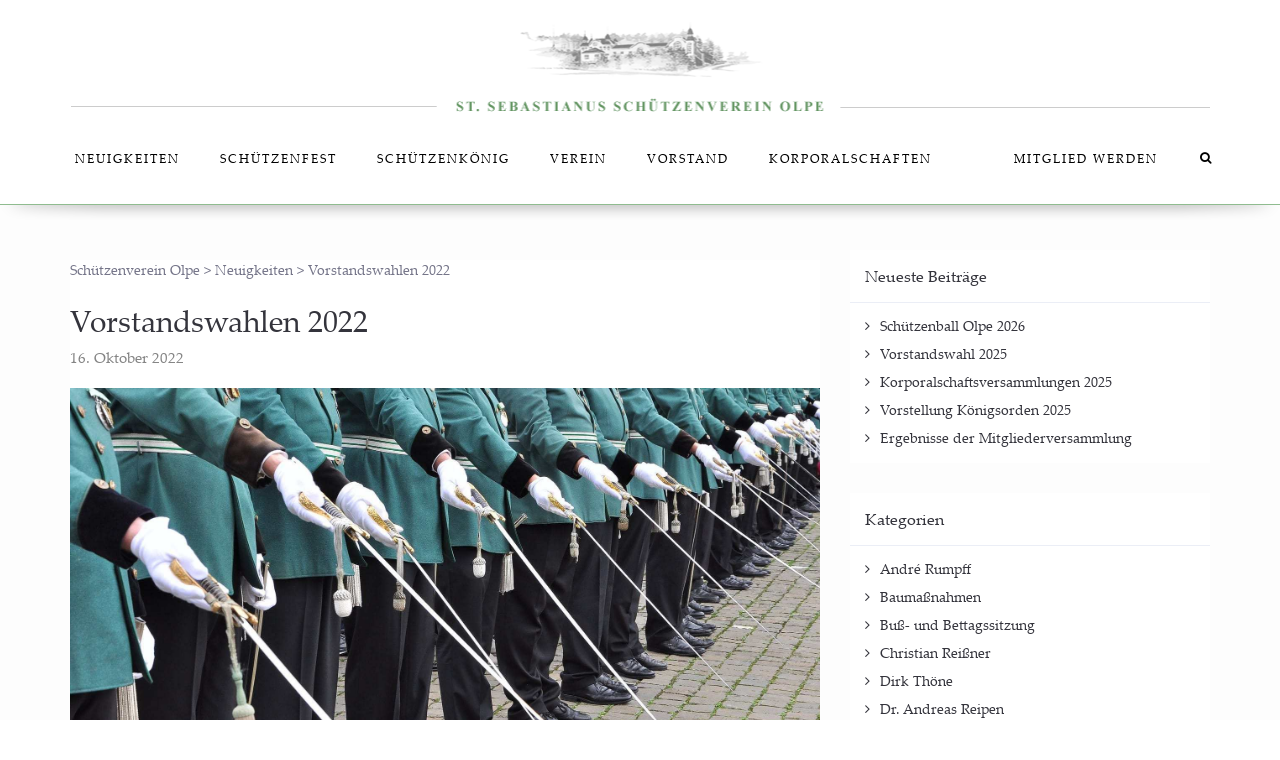

--- FILE ---
content_type: text/html; charset=UTF-8
request_url: https://www.schuetzenverein-olpe.de/2022/10/16/vorstandswahlen-2022/
body_size: 29727
content:
<!-- This page is cached by the Hummingbird Performance plugin v3.17.2 - https://wordpress.org/plugins/hummingbird-performance/. --><!DOCTYPE html>
<html lang="de">
<head>
	<meta charset="UTF-8"/>
	<meta http-equiv="X-UA-Compatible" content="IE=edge">
	<meta name="viewport" content="width=device-width, initial-scale=1">
	<meta name='robots' content='index, follow, max-image-preview:large, max-snippet:-1, max-video-preview:-1' />
<script type="text/javascript">
var ajaxurl = "https://www.schuetzenverein-olpe.de/wp-admin/admin-ajax.php";
var ff_template_url = "https://www.schuetzenverein-olpe.de/wp-content/themes/ark";
</script>

	<!-- This site is optimized with the Yoast SEO plugin v26.5 - https://yoast.com/wordpress/plugins/seo/ -->
	<title>Vorstandswahlen 2022 - St. Sebastianus Schützenverein Olpe</title>
	<link rel="canonical" href="https://www.schuetzenverein-olpe.de/2022/10/16/vorstandswahlen-2022/" />
	<meta property="og:locale" content="de_DE" />
	<meta property="og:type" content="article" />
	<meta property="og:title" content="Vorstandwahlen 2019" />
	<meta property="og:description" content="Dieses Jahr werden vier verdiente Vorstandsmitglieder den Schützenvorstand nach der Buß- und Bettag Sitzung am 23.11.2019 verlassen." />
	<meta property="og:url" content="https://www.schuetzenverein-olpe.de/2022/10/16/vorstandswahlen-2022/" />
	<meta property="og:site_name" content="St. Sebastianus Schützenverein Olpe" />
	<meta property="article:publisher" content="https://www.facebook.com/schuetzenvereinolpe/" />
	<meta property="article:published_time" content="2022-10-16T08:07:18+00:00" />
	<meta property="article:modified_time" content="2022-11-01T08:39:15+00:00" />
	<meta property="og:image" content="https://www.schuetzenverein-olpe.de/wp-content/uploads/2019/06/olper-schuetzenfest-teaser-04.jpg" />
	<meta property="og:image:width" content="1786" />
	<meta property="og:image:height" content="893" />
	<meta property="og:image:type" content="image/jpeg" />
	<meta name="author" content="Ole Potinius" />
	<meta name="twitter:card" content="summary_large_image" />
	<meta name="twitter:label1" content="Verfasst von" />
	<meta name="twitter:data1" content="Ole Potinius" />
	<meta name="twitter:label2" content="Geschätzte Lesezeit" />
	<meta name="twitter:data2" content="3 Minuten" />
	<script type="application/ld+json" class="yoast-schema-graph">{"@context":"https://schema.org","@graph":[{"@type":"WebPage","@id":"https://www.schuetzenverein-olpe.de/2022/10/16/vorstandswahlen-2022/","url":"https://www.schuetzenverein-olpe.de/2022/10/16/vorstandswahlen-2022/","name":"Vorstandswahlen 2022 - St. Sebastianus Schützenverein Olpe","isPartOf":{"@id":"https://www.schuetzenverein-olpe.de/#website"},"primaryImageOfPage":{"@id":"https://www.schuetzenverein-olpe.de/2022/10/16/vorstandswahlen-2022/#primaryimage"},"image":{"@id":"https://www.schuetzenverein-olpe.de/2022/10/16/vorstandswahlen-2022/#primaryimage"},"thumbnailUrl":"https://www.schuetzenverein-olpe.de/wp-content/uploads/2019/06/olper-schuetzenfest-teaser-04.jpg","datePublished":"2022-10-16T08:07:18+00:00","dateModified":"2022-11-01T08:39:15+00:00","author":{"@id":"https://www.schuetzenverein-olpe.de/#/schema/person/72a136771048e702729f2366974052bc"},"breadcrumb":{"@id":"https://www.schuetzenverein-olpe.de/2022/10/16/vorstandswahlen-2022/#breadcrumb"},"inLanguage":"de","potentialAction":[{"@type":"ReadAction","target":["https://www.schuetzenverein-olpe.de/2022/10/16/vorstandswahlen-2022/"]}]},{"@type":"ImageObject","inLanguage":"de","@id":"https://www.schuetzenverein-olpe.de/2022/10/16/vorstandswahlen-2022/#primaryimage","url":"https://www.schuetzenverein-olpe.de/wp-content/uploads/2019/06/olper-schuetzenfest-teaser-04.jpg","contentUrl":"https://www.schuetzenverein-olpe.de/wp-content/uploads/2019/06/olper-schuetzenfest-teaser-04.jpg","width":1786,"height":893},{"@type":"BreadcrumbList","@id":"https://www.schuetzenverein-olpe.de/2022/10/16/vorstandswahlen-2022/#breadcrumb","itemListElement":[{"@type":"ListItem","position":1,"name":"Startseite","item":"https://www.schuetzenverein-olpe.de/"},{"@type":"ListItem","position":2,"name":"Vorstandswahlen 2022"}]},{"@type":"WebSite","@id":"https://www.schuetzenverein-olpe.de/#website","url":"https://www.schuetzenverein-olpe.de/","name":"St. Sebastianus Schützenverein Olpe","description":"","potentialAction":[{"@type":"SearchAction","target":{"@type":"EntryPoint","urlTemplate":"https://www.schuetzenverein-olpe.de/?s={search_term_string}"},"query-input":{"@type":"PropertyValueSpecification","valueRequired":true,"valueName":"search_term_string"}}],"inLanguage":"de"},{"@type":"Person","@id":"https://www.schuetzenverein-olpe.de/#/schema/person/72a136771048e702729f2366974052bc","name":"Ole Potinius","url":"https://www.schuetzenverein-olpe.de/author/ole/"}]}</script>
	<!-- / Yoast SEO plugin. -->


<link rel='dns-prefetch' href='//www.schuetzenverein-olpe.de' />
<link rel="alternate" type="application/rss+xml" title="St. Sebastianus Schützenverein Olpe &raquo; Feed" href="https://www.schuetzenverein-olpe.de/feed/" />
<link rel="alternate" type="application/rss+xml" title="St. Sebastianus Schützenverein Olpe &raquo; Kommentar-Feed" href="https://www.schuetzenverein-olpe.de/comments/feed/" />
<link rel="alternate" type="application/rss+xml" title="St. Sebastianus Schützenverein Olpe &raquo; Vor­stands­wah­len&nbsp;2022-Kommentar-Feed" href="https://www.schuetzenverein-olpe.de/2022/10/16/vorstandswahlen-2022/feed/" />
<link rel="alternate" title="oEmbed (JSON)" type="application/json+oembed" href="https://www.schuetzenverein-olpe.de/wp-json/oembed/1.0/embed?url=https%3A%2F%2Fwww.schuetzenverein-olpe.de%2F2022%2F10%2F16%2Fvorstandswahlen-2022%2F" />
<link rel="alternate" title="oEmbed (XML)" type="text/xml+oembed" href="https://www.schuetzenverein-olpe.de/wp-json/oembed/1.0/embed?url=https%3A%2F%2Fwww.schuetzenverein-olpe.de%2F2022%2F10%2F16%2Fvorstandswahlen-2022%2F&#038;format=xml" />
		<style>
			.lazyload,
			.lazyloading {
				max-width: 100%;
			}
		</style>
		<style id='wp-img-auto-sizes-contain-inline-css' type='text/css'>
img:is([sizes=auto i],[sizes^="auto," i]){contain-intrinsic-size:3000px 1500px}
/*# sourceURL=wp-img-auto-sizes-contain-inline-css */
</style>
<link rel='stylesheet' id='wphb-1-css' href='https://www.schuetzenverein-olpe.de/wp-content/uploads/hummingbird-assets/a81af5ac0321b147486c759be496ccb9.css' type='text/css' media='all' />
<style id='wp-block-library-inline-css' type='text/css'>
:root{--wp-block-synced-color:#7a00df;--wp-block-synced-color--rgb:122,0,223;--wp-bound-block-color:var(--wp-block-synced-color);--wp-editor-canvas-background:#ddd;--wp-admin-theme-color:#007cba;--wp-admin-theme-color--rgb:0,124,186;--wp-admin-theme-color-darker-10:#006ba1;--wp-admin-theme-color-darker-10--rgb:0,107,160.5;--wp-admin-theme-color-darker-20:#005a87;--wp-admin-theme-color-darker-20--rgb:0,90,135;--wp-admin-border-width-focus:2px}@media (min-resolution:192dpi){:root{--wp-admin-border-width-focus:1.5px}}.wp-element-button{cursor:pointer}:root .has-very-light-gray-background-color{background-color:#eee}:root .has-very-dark-gray-background-color{background-color:#313131}:root .has-very-light-gray-color{color:#eee}:root .has-very-dark-gray-color{color:#313131}:root .has-vivid-green-cyan-to-vivid-cyan-blue-gradient-background{background:linear-gradient(135deg,#00d084,#0693e3)}:root .has-purple-crush-gradient-background{background:linear-gradient(135deg,#34e2e4,#4721fb 50%,#ab1dfe)}:root .has-hazy-dawn-gradient-background{background:linear-gradient(135deg,#faaca8,#dad0ec)}:root .has-subdued-olive-gradient-background{background:linear-gradient(135deg,#fafae1,#67a671)}:root .has-atomic-cream-gradient-background{background:linear-gradient(135deg,#fdd79a,#004a59)}:root .has-nightshade-gradient-background{background:linear-gradient(135deg,#330968,#31cdcf)}:root .has-midnight-gradient-background{background:linear-gradient(135deg,#020381,#2874fc)}:root{--wp--preset--font-size--normal:16px;--wp--preset--font-size--huge:42px}.has-regular-font-size{font-size:1em}.has-larger-font-size{font-size:2.625em}.has-normal-font-size{font-size:var(--wp--preset--font-size--normal)}.has-huge-font-size{font-size:var(--wp--preset--font-size--huge)}.has-text-align-center{text-align:center}.has-text-align-left{text-align:left}.has-text-align-right{text-align:right}.has-fit-text{white-space:nowrap!important}#end-resizable-editor-section{display:none}.aligncenter{clear:both}.items-justified-left{justify-content:flex-start}.items-justified-center{justify-content:center}.items-justified-right{justify-content:flex-end}.items-justified-space-between{justify-content:space-between}.screen-reader-text{border:0;clip-path:inset(50%);height:1px;margin:-1px;overflow:hidden;padding:0;position:absolute;width:1px;word-wrap:normal!important}.screen-reader-text:focus{background-color:#ddd;clip-path:none;color:#444;display:block;font-size:1em;height:auto;left:5px;line-height:normal;padding:15px 23px 14px;text-decoration:none;top:5px;width:auto;z-index:100000}html :where(.has-border-color){border-style:solid}html :where([style*=border-top-color]){border-top-style:solid}html :where([style*=border-right-color]){border-right-style:solid}html :where([style*=border-bottom-color]){border-bottom-style:solid}html :where([style*=border-left-color]){border-left-style:solid}html :where([style*=border-width]){border-style:solid}html :where([style*=border-top-width]){border-top-style:solid}html :where([style*=border-right-width]){border-right-style:solid}html :where([style*=border-bottom-width]){border-bottom-style:solid}html :where([style*=border-left-width]){border-left-style:solid}html :where(img[class*=wp-image-]){height:auto;max-width:100%}:where(figure){margin:0 0 1em}html :where(.is-position-sticky){--wp-admin--admin-bar--position-offset:var(--wp-admin--admin-bar--height,0px)}@media screen and (max-width:600px){html :where(.is-position-sticky){--wp-admin--admin-bar--position-offset:0px}}

/*# sourceURL=wp-block-library-inline-css */
</style><style id='global-styles-inline-css' type='text/css'>
:root{--wp--preset--aspect-ratio--square: 1;--wp--preset--aspect-ratio--4-3: 4/3;--wp--preset--aspect-ratio--3-4: 3/4;--wp--preset--aspect-ratio--3-2: 3/2;--wp--preset--aspect-ratio--2-3: 2/3;--wp--preset--aspect-ratio--16-9: 16/9;--wp--preset--aspect-ratio--9-16: 9/16;--wp--preset--color--black: #000000;--wp--preset--color--cyan-bluish-gray: #abb8c3;--wp--preset--color--white: #ffffff;--wp--preset--color--pale-pink: #f78da7;--wp--preset--color--vivid-red: #cf2e2e;--wp--preset--color--luminous-vivid-orange: #ff6900;--wp--preset--color--luminous-vivid-amber: #fcb900;--wp--preset--color--light-green-cyan: #7bdcb5;--wp--preset--color--vivid-green-cyan: #00d084;--wp--preset--color--pale-cyan-blue: #8ed1fc;--wp--preset--color--vivid-cyan-blue: #0693e3;--wp--preset--color--vivid-purple: #9b51e0;--wp--preset--gradient--vivid-cyan-blue-to-vivid-purple: linear-gradient(135deg,rgb(6,147,227) 0%,rgb(155,81,224) 100%);--wp--preset--gradient--light-green-cyan-to-vivid-green-cyan: linear-gradient(135deg,rgb(122,220,180) 0%,rgb(0,208,130) 100%);--wp--preset--gradient--luminous-vivid-amber-to-luminous-vivid-orange: linear-gradient(135deg,rgb(252,185,0) 0%,rgb(255,105,0) 100%);--wp--preset--gradient--luminous-vivid-orange-to-vivid-red: linear-gradient(135deg,rgb(255,105,0) 0%,rgb(207,46,46) 100%);--wp--preset--gradient--very-light-gray-to-cyan-bluish-gray: linear-gradient(135deg,rgb(238,238,238) 0%,rgb(169,184,195) 100%);--wp--preset--gradient--cool-to-warm-spectrum: linear-gradient(135deg,rgb(74,234,220) 0%,rgb(151,120,209) 20%,rgb(207,42,186) 40%,rgb(238,44,130) 60%,rgb(251,105,98) 80%,rgb(254,248,76) 100%);--wp--preset--gradient--blush-light-purple: linear-gradient(135deg,rgb(255,206,236) 0%,rgb(152,150,240) 100%);--wp--preset--gradient--blush-bordeaux: linear-gradient(135deg,rgb(254,205,165) 0%,rgb(254,45,45) 50%,rgb(107,0,62) 100%);--wp--preset--gradient--luminous-dusk: linear-gradient(135deg,rgb(255,203,112) 0%,rgb(199,81,192) 50%,rgb(65,88,208) 100%);--wp--preset--gradient--pale-ocean: linear-gradient(135deg,rgb(255,245,203) 0%,rgb(182,227,212) 50%,rgb(51,167,181) 100%);--wp--preset--gradient--electric-grass: linear-gradient(135deg,rgb(202,248,128) 0%,rgb(113,206,126) 100%);--wp--preset--gradient--midnight: linear-gradient(135deg,rgb(2,3,129) 0%,rgb(40,116,252) 100%);--wp--preset--font-size--small: 13px;--wp--preset--font-size--medium: 20px;--wp--preset--font-size--large: 36px;--wp--preset--font-size--x-large: 42px;--wp--preset--spacing--20: 0.44rem;--wp--preset--spacing--30: 0.67rem;--wp--preset--spacing--40: 1rem;--wp--preset--spacing--50: 1.5rem;--wp--preset--spacing--60: 2.25rem;--wp--preset--spacing--70: 3.38rem;--wp--preset--spacing--80: 5.06rem;--wp--preset--shadow--natural: 6px 6px 9px rgba(0, 0, 0, 0.2);--wp--preset--shadow--deep: 12px 12px 50px rgba(0, 0, 0, 0.4);--wp--preset--shadow--sharp: 6px 6px 0px rgba(0, 0, 0, 0.2);--wp--preset--shadow--outlined: 6px 6px 0px -3px rgb(255, 255, 255), 6px 6px rgb(0, 0, 0);--wp--preset--shadow--crisp: 6px 6px 0px rgb(0, 0, 0);}:where(.is-layout-flex){gap: 0.5em;}:where(.is-layout-grid){gap: 0.5em;}body .is-layout-flex{display: flex;}.is-layout-flex{flex-wrap: wrap;align-items: center;}.is-layout-flex > :is(*, div){margin: 0;}body .is-layout-grid{display: grid;}.is-layout-grid > :is(*, div){margin: 0;}:where(.wp-block-columns.is-layout-flex){gap: 2em;}:where(.wp-block-columns.is-layout-grid){gap: 2em;}:where(.wp-block-post-template.is-layout-flex){gap: 1.25em;}:where(.wp-block-post-template.is-layout-grid){gap: 1.25em;}.has-black-color{color: var(--wp--preset--color--black) !important;}.has-cyan-bluish-gray-color{color: var(--wp--preset--color--cyan-bluish-gray) !important;}.has-white-color{color: var(--wp--preset--color--white) !important;}.has-pale-pink-color{color: var(--wp--preset--color--pale-pink) !important;}.has-vivid-red-color{color: var(--wp--preset--color--vivid-red) !important;}.has-luminous-vivid-orange-color{color: var(--wp--preset--color--luminous-vivid-orange) !important;}.has-luminous-vivid-amber-color{color: var(--wp--preset--color--luminous-vivid-amber) !important;}.has-light-green-cyan-color{color: var(--wp--preset--color--light-green-cyan) !important;}.has-vivid-green-cyan-color{color: var(--wp--preset--color--vivid-green-cyan) !important;}.has-pale-cyan-blue-color{color: var(--wp--preset--color--pale-cyan-blue) !important;}.has-vivid-cyan-blue-color{color: var(--wp--preset--color--vivid-cyan-blue) !important;}.has-vivid-purple-color{color: var(--wp--preset--color--vivid-purple) !important;}.has-black-background-color{background-color: var(--wp--preset--color--black) !important;}.has-cyan-bluish-gray-background-color{background-color: var(--wp--preset--color--cyan-bluish-gray) !important;}.has-white-background-color{background-color: var(--wp--preset--color--white) !important;}.has-pale-pink-background-color{background-color: var(--wp--preset--color--pale-pink) !important;}.has-vivid-red-background-color{background-color: var(--wp--preset--color--vivid-red) !important;}.has-luminous-vivid-orange-background-color{background-color: var(--wp--preset--color--luminous-vivid-orange) !important;}.has-luminous-vivid-amber-background-color{background-color: var(--wp--preset--color--luminous-vivid-amber) !important;}.has-light-green-cyan-background-color{background-color: var(--wp--preset--color--light-green-cyan) !important;}.has-vivid-green-cyan-background-color{background-color: var(--wp--preset--color--vivid-green-cyan) !important;}.has-pale-cyan-blue-background-color{background-color: var(--wp--preset--color--pale-cyan-blue) !important;}.has-vivid-cyan-blue-background-color{background-color: var(--wp--preset--color--vivid-cyan-blue) !important;}.has-vivid-purple-background-color{background-color: var(--wp--preset--color--vivid-purple) !important;}.has-black-border-color{border-color: var(--wp--preset--color--black) !important;}.has-cyan-bluish-gray-border-color{border-color: var(--wp--preset--color--cyan-bluish-gray) !important;}.has-white-border-color{border-color: var(--wp--preset--color--white) !important;}.has-pale-pink-border-color{border-color: var(--wp--preset--color--pale-pink) !important;}.has-vivid-red-border-color{border-color: var(--wp--preset--color--vivid-red) !important;}.has-luminous-vivid-orange-border-color{border-color: var(--wp--preset--color--luminous-vivid-orange) !important;}.has-luminous-vivid-amber-border-color{border-color: var(--wp--preset--color--luminous-vivid-amber) !important;}.has-light-green-cyan-border-color{border-color: var(--wp--preset--color--light-green-cyan) !important;}.has-vivid-green-cyan-border-color{border-color: var(--wp--preset--color--vivid-green-cyan) !important;}.has-pale-cyan-blue-border-color{border-color: var(--wp--preset--color--pale-cyan-blue) !important;}.has-vivid-cyan-blue-border-color{border-color: var(--wp--preset--color--vivid-cyan-blue) !important;}.has-vivid-purple-border-color{border-color: var(--wp--preset--color--vivid-purple) !important;}.has-vivid-cyan-blue-to-vivid-purple-gradient-background{background: var(--wp--preset--gradient--vivid-cyan-blue-to-vivid-purple) !important;}.has-light-green-cyan-to-vivid-green-cyan-gradient-background{background: var(--wp--preset--gradient--light-green-cyan-to-vivid-green-cyan) !important;}.has-luminous-vivid-amber-to-luminous-vivid-orange-gradient-background{background: var(--wp--preset--gradient--luminous-vivid-amber-to-luminous-vivid-orange) !important;}.has-luminous-vivid-orange-to-vivid-red-gradient-background{background: var(--wp--preset--gradient--luminous-vivid-orange-to-vivid-red) !important;}.has-very-light-gray-to-cyan-bluish-gray-gradient-background{background: var(--wp--preset--gradient--very-light-gray-to-cyan-bluish-gray) !important;}.has-cool-to-warm-spectrum-gradient-background{background: var(--wp--preset--gradient--cool-to-warm-spectrum) !important;}.has-blush-light-purple-gradient-background{background: var(--wp--preset--gradient--blush-light-purple) !important;}.has-blush-bordeaux-gradient-background{background: var(--wp--preset--gradient--blush-bordeaux) !important;}.has-luminous-dusk-gradient-background{background: var(--wp--preset--gradient--luminous-dusk) !important;}.has-pale-ocean-gradient-background{background: var(--wp--preset--gradient--pale-ocean) !important;}.has-electric-grass-gradient-background{background: var(--wp--preset--gradient--electric-grass) !important;}.has-midnight-gradient-background{background: var(--wp--preset--gradient--midnight) !important;}.has-small-font-size{font-size: var(--wp--preset--font-size--small) !important;}.has-medium-font-size{font-size: var(--wp--preset--font-size--medium) !important;}.has-large-font-size{font-size: var(--wp--preset--font-size--large) !important;}.has-x-large-font-size{font-size: var(--wp--preset--font-size--x-large) !important;}
/*# sourceURL=global-styles-inline-css */
</style>

<style id='classic-theme-styles-inline-css' type='text/css'>
/*! This file is auto-generated */
.wp-block-button__link{color:#fff;background-color:#32373c;border-radius:9999px;box-shadow:none;text-decoration:none;padding:calc(.667em + 2px) calc(1.333em + 2px);font-size:1.125em}.wp-block-file__button{background:#32373c;color:#fff;text-decoration:none}
/*# sourceURL=/wp-includes/css/classic-themes.min.css */
</style>
<link rel='stylesheet' id='contact-form-7-css' href='https://www.schuetzenverein-olpe.de/wp-content/uploads/hummingbird-assets/df7632a6b8020bcd2ce01020e9eeefac.css' type='text/css' media='all' />
<link rel='stylesheet' id='spreadplugin-css' href='https://www.schuetzenverein-olpe.de/wp-content/plugins/wp-spreadplugin/css/spreadplugin.css' type='text/css' media='all' />
<link rel='stylesheet' id='wphb-2-css' href='https://www.schuetzenverein-olpe.de/wp-content/uploads/hummingbird-assets/6470bc182ee9badffb010e9fa55ad939.css' type='text/css' media='all' />
<style id='wphb-2-inline-css' type='text/css'>
@font-face {
/* custom-font-1 Palatino Linotype */
font-family: 'custom-font-family-1';
src:
url('https://www.schuetzenverein-olpe.de/wp-content/uploads/fonts/palatino-linotype.ttf') format('truetype')
;
}

body,p,.ff-richtext,li,li a,a,h1, h2, h3, h4, h5, h6 ,.progress-box-v1 .progress-title,.progress-box-v2 .progress-title,.team-v5-progress-box .progress-title,.pricing-list-v1 .pricing-list-v1-header-title,.team-v3 .progress-box .progress-title,.rating-container .caption > .label,.theme-portfolio .cbp-l-filters-alignRight,.theme-portfolio .cbp-l-filters-alignLeft,.theme-portfolio .cbp-l-filters-alignCenter,.theme-portfolio .cbp-filter-item,.theme-portfolio .cbp-l-loadMore-button .cbp-l-loadMore-link,.theme-portfolio .cbp-l-loadMore-button .cbp-l-loadMore-button-link,.theme-portfolio .cbp-l-loadMore-text .cbp-l-loadMore-link,.theme-portfolio .cbp-l-loadMore-text .cbp-l-loadMore-button-link,.theme-portfolio-v2 .cbp-l-filters-alignRight .cbp-filter-item,.theme-portfolio-v3 .cbp-l-filters-button .cbp-filter-item,.zeus .tp-bullet-title{font-family:'custom-font-family-1'/*  */ ,Helvetica, Arial,sans-serif,sans-serif}

.blog-classic .blog-classic-label,.blog-classic .blog-classic-subtitle,.blog-grid .blog-grid-title-el,.blog-grid .blog-grid-title-el .blog-grid-title-link,.blog-grid .blog-grid-supplemental-title,.op-b-blog .blog-grid-supplemental-title,.blog-grid .blog-grid-supplemental-category,.blog-grid-supplemental .blog-grid-supplemental-title a,.blog-teaser .blog-teaser-category .blog-teaser-category-title,.blog-teaser .blog-teaser-category .blog-teaser-category-title a,.news-v8 .news-v8-category a,.news-v1 .news-v1-heading .news-v1-heading-title > a,.news-v1 .news-v1-quote:before,.news-v2 .news-v2-subtitle,.news-v2 .news-v2-subtitle a,.ff-news-v3-meta-data,.ff-news-v3-meta-data a,.news-v3 .news-v3-content .news-v3-subtitle,.news-v6 .news-v6-subtitle,.news-v7 .news-v7-subtitle,.news-v8 .news-v8-category,.blog-simple-slider .op-b-blog-title,.blog-simple-slider .op-b-blog-title a,.heading-v1 .heading-v1-title,.heading-v1 .heading-v1-title p,.testimonials-v7 .testimonials-v7-title .sign,.team-v3 .team-v3-member-position,.heading-v1 .heading-v1-subtitle,.heading-v1 .heading-v1-subtitle p,.heading-v2 .heading-v2-text,.heading-v2 .heading-v2-text p,.heading-v3 .heading-v3-text,.heading-v3 .heading-v3-text p,.heading-v4 .heading-v4-subtitle,.heading-v4 .heading-v4-subtitle p,.newsletter-v2 .newsletter-v2-title span.sign,.quote-socials-v1 .quote-socials-v1-quote,.quote-socials-v1 .quote-socials-v1-quote p,.sliding-bg .sliding-bg-title,.timeline-v4 .timeline-v4-subtitle, .timeline-v4 .timeline-v4-subtitle a,.counters-v2 .counters-v2-subtitle,.icon-box-v2 .icon-box-v2-body-subtitle,.i-banner-v1 .i-banner-v1-heading .i-banner-v1-member-position,.i-banner-v1 .i-banner-v1-quote,.i-banner-v3 .i-banner-v3-subtitle,.newsletter-v2 .newsletter-v2-title:before,.piechart-v1 .piechart-v1-body .piechart-v1-body-subtitle,.pricing-list-v1 .pricing-list-v1-body .pricing-list-v1-header-subtitle,.pricing-list-v2 .pricing-list-v2-header-title,.pricing-list-v3 .pricing-list-v3-text,.promo-block-v2 .promo-block-v2-text,.promo-block-v2 .promo-block-v2-text p,.promo-block-v3 .promo-block-v3-subtitle,.services-v1 .services-v1-subtitle,.services-v10 .services-v10-no,.services-v11 .services-v11-subtitle,.slider-block-v1 .slider-block-v1-subtitle,.team-v3 .team-v3-header .team-v3-member-position,.team-v4 .team-v4-content .team-v4-member-position,.testimonials-v1 .testimonials-v1-author-position,.testimonials-v3 .testimonials-v3-subtitle:before,.testimonials-v3 .testimonials-v3-subtitle span.sign,.testimonials-v3 .testimonials-v3-author,.testimonials-v5 .testimonials-v5-quote-text,.testimonials-v5 .testimonials-v5-quote-text p,.testimonials-v6 .testimonials-v6-element .testimonials-v6-position,.testimonials-v6 .testimonials-v6-quote-text,.testimonials-v6 .testimonials-v6-quote-text p,.testimonials-v7 .testimonials-v7-title:before,.testimonials-v7 .testimonials-v7-author,.testimonials-v7-title-span,.footer .footer-testimonials .footer-testimonials-quote:before,.animated-headline-v1 .animated-headline-v1-subtitle,.news-v3 .news-v3-content .news-v3-subtitle,.news-v3 .news-v3-content .news-v3-subtitle a,.theme-ci-v1 .theme-ci-v1-item .theme-ci-v1-title{font-family:'custom-font-family-1'/*  */ ,Helvetica, Arial,sans-serif,sans-serif}

code, kbd, pre, samp{font-family:'Courier New', Courier, monospace,Arial,sans-serif}

.custom-font-1{font-family:Arial, Helvetica, sans-serif,Arial,sans-serif}

.custom-font-2{font-family:Arial, Helvetica, sans-serif,Arial,sans-serif}

.custom-font-3{font-family:Arial, Helvetica, sans-serif,Arial,sans-serif}

.custom-font-4{font-family:Arial, Helvetica, sans-serif,Arial,sans-serif}

.custom-font-5{font-family:Arial, Helvetica, sans-serif,Arial,sans-serif}

.custom-font-6{font-family:Arial, Helvetica, sans-serif,Arial,sans-serif}

.custom-font-7{font-family:Arial, Helvetica, sans-serif,Arial,sans-serif}

.custom-font-8{font-family:Arial, Helvetica, sans-serif,Arial,sans-serif}

.fg-container-small { width: 100%; padding-left: 15px; padding-right: 15px; }
.fg-container-medium { width: 100%; padding-left: 15px; padding-right: 15px; }
.fg-container-large { width: 100%; padding-left: 15px; padding-right: 15px; }
.fg-container-fluid, .ark-boxed__boxed-wrapper, .ark-boxed__boxed-wrapper .ark-header { width: 100%; padding-left: 15px; padding-right: 15px; }

@media (min-width: 768px){
.fg-container-small { width: 750px; padding-left: 15px; padding-right: 15px; }
.fg-container-medium { width: 750px; padding-left: 15px; padding-right: 15px; }
.fg-container-large { width: 750px; padding-left: 15px; padding-right: 15px; }
.fg-container-fluid, .ark-boxed__boxed-wrapper, .ark-boxed__boxed-wrapper .ark-header { width: 100%; padding-left: 15px; padding-right: 15px; }
}

@media (min-width: 992px){
.fg-container-small { width: 750px; padding-left: 15px; padding-right: 15px; }
.fg-container-medium { width: 970px; padding-left: 15px; padding-right: 15px; }
.fg-container-large { width: 970px; padding-left: 15px; padding-right: 15px; }
.fg-container-fluid, .ark-boxed__boxed-wrapper, .ark-boxed__boxed-wrapper .ark-header { width: 100%; padding-left: 15px; padding-right: 15px; }
}

@media (min-width: 1200px){
.fg-container-small { width: 750px; padding-left: 15px; padding-right: 15px; }
.fg-container-medium { width: 970px; padding-left: 15px; padding-right: 15px; }
.fg-container-large { width: 1170px; padding-left: 15px; padding-right: 15px; }
.fg-container-fluid, .ark-boxed__boxed-wrapper, .ark-boxed__boxed-wrapper .ark-header { width: 100%; padding-left: 15px; padding-right: 15px; }
}

/*# sourceURL=wphb-2-inline-css */
</style>
<style id='wp-typography-custom-inline-css' type='text/css'>
sup{vertical-align: 60%;font-size: 75%;line-height: 100%}sub{vertical-align: -10%;font-size: 75%;line-height: 100%}.amp{font-family: Baskerville, "Goudy Old Style", "Palatino", "Book Antiqua", "Warnock Pro", serif;font-weight: normal;font-style: italic;font-size: 1.1em;line-height: 1em}.caps{font-size: 90%}.dquo{margin-left:-.40em}.quo{margin-left:-.2em}.pull-double{margin-left:-.38em}.push-double{margin-right:.38em}.pull-single{margin-left:-.15em}.push-single{margin-right:.15em}
/*# sourceURL=wp-typography-custom-inline-css */
</style>
<style id='wp-typography-safari-font-workaround-inline-css' type='text/css'>
body {-webkit-font-feature-settings: "liga";font-feature-settings: "liga";-ms-font-feature-settings: normal;}
/*# sourceURL=wp-typography-safari-font-workaround-inline-css */
</style>
<script type="text/javascript" src="https://www.schuetzenverein-olpe.de/wp-content/uploads/hummingbird-assets/b9a9edcf64a1af66c5a99555f537d43d.js" id="wphb-3-js"></script>
<script type="text/javascript" src="https://www.schuetzenverein-olpe.de/wp-content/uploads/hummingbird-assets/c78bf62afb9ef321a26adba6e7cc5ded.js" id="wphb-4-js"></script>
<script type="text/javascript" src="https://www.schuetzenverein-olpe.de/wp-content/plugins/wp-spreadplugin/js/jquery.elevateZoom-2.5.5.min.js" id="zoom-js"></script>
<script type="text/javascript" id="wphb-5-js-extra">
/* <![CDATA[ */
var ajax_object = {"textHideDesc":"Verstecke Artikelbeschreibung","textShowDesc":"Zeige Artikelbeschreibung","textProdHideDesc":"Verstecke Produktbeschreibung","textProdShowDesc":"Zeige Produktbeschreibung","loadingImage":"https://www.schuetzenverein-olpe.de/wp-content/plugins/wp-spreadplugin/img/loading.gif","loadingMessage":"L\u00e4dt\u2026","loadingFinishedMessage":"Keine weiteren Artikel verf\u00fcgbar","pageLink":"https://www.schuetzenverein-olpe.de/2022/10/16/vorstandswahlen-2022/","pageCheckoutUseIframe":"0","textButtonAdd":"In den Warenkorb","textButtonAdded":"F\u00fcge ein...","textButtonFailed":"Hinzuf\u00fcgen fehlgeschlagen","ajaxLocation":"https://www.schuetzenverein-olpe.de/wp-admin/admin-ajax.php?pageid=13897&nonce=2462bbe056","infiniteScroll":"1","lazyLoad":"1","zoomConfig":{"zoomType":"lens","lensShape":"round","lensSize":150},"zoomActivated":"0","designerShopId":"100757695","designerTargetId":"spreadplugin-designer","designerPlatform":"EU","designerLocale":"de_DE","designerWidth":"750","designerBasketId":"","prettyUrl":"1","imagesize":"280","cssSketchomatLocation":"https://www.schuetzenverein-olpe.de/wp-content/plugins/wp-spreadplugin/css/spreadplugin-sketchomat-inline.css","openBasketOnAdd":"0"};
//# sourceURL=wphb-5-js-extra
/* ]]> */
</script>
<script type="text/javascript" src="https://www.schuetzenverein-olpe.de/wp-content/uploads/hummingbird-assets/63702734917d38c52692ab3ad4f4cbbe.js" id="wphb-5-js"></script>
<link rel="https://api.w.org/" href="https://www.schuetzenverein-olpe.de/wp-json/" /><link rel="alternate" title="JSON" type="application/json" href="https://www.schuetzenverein-olpe.de/wp-json/wp/v2/posts/13897" /><link rel="EditURI" type="application/rsd+xml" title="RSD" href="https://www.schuetzenverein-olpe.de/xmlrpc.php?rsd" />
<meta name="generator" content="WordPress 6.9" />
<link rel='shortlink' href='https://www.schuetzenverein-olpe.de/?p=13897' />

				<style type="text/css">
				.spreadplugin-article.min-view .price-wrapper {
background-color: #8fbc8f;
}
.colors li div:not([id]), div[id=""] {
height: 32px;
}
.spreadplugin-article.min-view .price-wrapper {
text-indent: 0px !important;
}
				</style>
						<script>
			document.documentElement.className = document.documentElement.className.replace('no-js', 'js');
		</script>
				<style>
			.no-js img.lazyload {
				display: none;
			}

			figure.wp-block-image img.lazyloading {
				min-width: 150px;
			}

			.lazyload,
			.lazyloading {
				--smush-placeholder-width: 100px;
				--smush-placeholder-aspect-ratio: 1/1;
				width: var(--smush-image-width, var(--smush-placeholder-width)) !important;
				aspect-ratio: var(--smush-image-aspect-ratio, var(--smush-placeholder-aspect-ratio)) !important;
			}

						.lazyload, .lazyloading {
				opacity: 0;
			}

			.lazyloaded {
				opacity: 1;
				transition: opacity 400ms;
				transition-delay: 0ms;
			}

					</style>
		<meta name="generator" content="Powered by Slider Revolution 6.6.20 - responsive, Mobile-Friendly Slider Plugin for WordPress with comfortable drag and drop interface." />
<script>function setREVStartSize(e){
			//window.requestAnimationFrame(function() {
				window.RSIW = window.RSIW===undefined ? window.innerWidth : window.RSIW;
				window.RSIH = window.RSIH===undefined ? window.innerHeight : window.RSIH;
				try {
					var pw = document.getElementById(e.c).parentNode.offsetWidth,
						newh;
					pw = pw===0 || isNaN(pw) || (e.l=="fullwidth" || e.layout=="fullwidth") ? window.RSIW : pw;
					e.tabw = e.tabw===undefined ? 0 : parseInt(e.tabw);
					e.thumbw = e.thumbw===undefined ? 0 : parseInt(e.thumbw);
					e.tabh = e.tabh===undefined ? 0 : parseInt(e.tabh);
					e.thumbh = e.thumbh===undefined ? 0 : parseInt(e.thumbh);
					e.tabhide = e.tabhide===undefined ? 0 : parseInt(e.tabhide);
					e.thumbhide = e.thumbhide===undefined ? 0 : parseInt(e.thumbhide);
					e.mh = e.mh===undefined || e.mh=="" || e.mh==="auto" ? 0 : parseInt(e.mh,0);
					if(e.layout==="fullscreen" || e.l==="fullscreen")
						newh = Math.max(e.mh,window.RSIH);
					else{
						e.gw = Array.isArray(e.gw) ? e.gw : [e.gw];
						for (var i in e.rl) if (e.gw[i]===undefined || e.gw[i]===0) e.gw[i] = e.gw[i-1];
						e.gh = e.el===undefined || e.el==="" || (Array.isArray(e.el) && e.el.length==0)? e.gh : e.el;
						e.gh = Array.isArray(e.gh) ? e.gh : [e.gh];
						for (var i in e.rl) if (e.gh[i]===undefined || e.gh[i]===0) e.gh[i] = e.gh[i-1];
											
						var nl = new Array(e.rl.length),
							ix = 0,
							sl;
						e.tabw = e.tabhide>=pw ? 0 : e.tabw;
						e.thumbw = e.thumbhide>=pw ? 0 : e.thumbw;
						e.tabh = e.tabhide>=pw ? 0 : e.tabh;
						e.thumbh = e.thumbhide>=pw ? 0 : e.thumbh;
						for (var i in e.rl) nl[i] = e.rl[i]<window.RSIW ? 0 : e.rl[i];
						sl = nl[0];
						for (var i in nl) if (sl>nl[i] && nl[i]>0) { sl = nl[i]; ix=i;}
						var m = pw>(e.gw[ix]+e.tabw+e.thumbw) ? 1 : (pw-(e.tabw+e.thumbw)) / (e.gw[ix]);
						newh =  (e.gh[ix] * m) + (e.tabh + e.thumbh);
					}
					var el = document.getElementById(e.c);
					if (el!==null && el) el.style.height = newh+"px";
					el = document.getElementById(e.c+"_wrapper");
					if (el!==null && el) {
						el.style.height = newh+"px";
						el.style.display = "block";
					}
				} catch(e){
					console.log("Failure at Presize of Slider:" + e)
				}
			//});
		  };</script>
<style type="text/css">
div#userdata_1_0 {
    margin-bottom: 4px;
}
span.subfolder_label {
    font-weight: bold;
}
div#wordpress_file_upload_consent_1 {
    margin-bottom: 6px;
}
div.file_userdata_container {
    white-space: normal;
}
div.file_userdata_fieldwrapper_required, div.file_userdata_fieldwrapper {
    width: 660px;
    max-width: 100%;
}
label.file_userdata_label, span.file_item_clean.subfolder_label {
    padding: 4px 0;
}
</style><style type="text/css">
.wpcf7 #Personal-Details, .wpcf7 #Education, .wpcf7 #Profession, .wpcf7 #To-Teach, .wpcf7 #Timings, .wpcf7 #Colscol, .wpcf7 #Upload {
height:auto;
padding: 20px;
}
#Teacher-column #left {
width: 100%;
float: none;
margin-bottom: 20px;
}

.input-text, input[type=email], input[type=password], input[type=search], input[type=tel], input[type=text], input[type=url], textarea {
width: 100%;
}

span.wpcf7-list-item {
display: block;
margin: 20px 0 0 1em;
}

.wpcf7 #Upload p{
line-height:21px;
}
}
</style><style type="text/css">
@media (max-width: 991px){
    .ark-header .navbar-collapse.nav-collapse{
        max-height: calc(100vh - 61px);
        overflow: auto;
    }
}
</style>
<!-- Favicon -->
<link rel="apple-touch-icon-precomposed" sizes="57x57" href="https://www.schuetzenverein-olpe.de/wp-content/uploads/freshframework/ff_fresh_favicon/favicon_57x57--2017_06_28__07_56_55.png"> <!-- iPhone iOS ≤ 6 favicon -->
<link rel="apple-touch-icon-precomposed" sizes="114x114" href="https://www.schuetzenverein-olpe.de/wp-content/uploads/freshframework/ff_fresh_favicon/favicon_114x114--2017_06_28__07_56_55.png"> <!-- iPhone iOS ≤ 6 Retina favicon -->
<link rel="apple-touch-icon-precomposed" sizes="72x72" href="https://www.schuetzenverein-olpe.de/wp-content/uploads/freshframework/ff_fresh_favicon/favicon_72x72--2017_06_28__07_56_55.png"> <!-- iPad iOS ≤ 6 favicon -->
<link rel="apple-touch-icon-precomposed" sizes="144x144" href="https://www.schuetzenverein-olpe.de/wp-content/uploads/freshframework/ff_fresh_favicon/favicon_144x144--2017_06_28__07_56_55.png"> <!-- iPad iOS ≤ 6 Retina favicon -->
<link rel="apple-touch-icon-precomposed" sizes="60x60" href="https://www.schuetzenverein-olpe.de/wp-content/uploads/freshframework/ff_fresh_favicon/favicon_60x60--2017_06_28__07_56_55.png"> <!-- iPhone iOS ≥ 7 favicon -->
<link rel="apple-touch-icon-precomposed" sizes="120x120" href="https://www.schuetzenverein-olpe.de/wp-content/uploads/freshframework/ff_fresh_favicon/favicon_120x120--2017_06_28__07_56_55.png"> <!-- iPhone iOS ≥ 7 Retina favicon -->
<link rel="apple-touch-icon-precomposed" sizes="76x76" href="https://www.schuetzenverein-olpe.de/wp-content/uploads/freshframework/ff_fresh_favicon/favicon_76x76--2017_06_28__07_56_55.png"> <!-- iPad iOS ≥ 7 favicon -->
<link rel="apple-touch-icon-precomposed" sizes="152x152" href="https://www.schuetzenverein-olpe.de/wp-content/uploads/freshframework/ff_fresh_favicon/favicon_152x152--2017_06_28__07_56_55.png"> <!-- iPad iOS ≥ 7 Retina favicon -->
<link rel="icon" type="image/png" sizes="196x196" href="https://www.schuetzenverein-olpe.de/wp-content/uploads/freshframework/ff_fresh_favicon/favicon_196x196--2017_06_28__07_56_55.png"> <!-- Android Chrome M31+ favicon -->
<link rel="icon" type="image/png" sizes="160x160" href="https://www.schuetzenverein-olpe.de/wp-content/uploads/freshframework/ff_fresh_favicon/favicon_160x160--2017_06_28__07_56_55.png"> <!-- Opera Speed Dial ≤ 12 favicon -->
<link rel="icon" type="image/png" sizes="96x96" href="https://www.schuetzenverein-olpe.de/wp-content/uploads/freshframework/ff_fresh_favicon/favicon_96x96--2017_06_28__07_56_55.png"> <!-- Google TV favicon -->
<link rel="icon" type="image/png" sizes="32x32" href="https://www.schuetzenverein-olpe.de/wp-content/uploads/freshframework/ff_fresh_favicon/favicon_32x32--2017_06_28__07_56_55.png"> <!-- Default medium favicon -->
<link rel="icon" type="image/png" sizes="16x16" href="https://www.schuetzenverein-olpe.de/wp-content/uploads/freshframework/ff_fresh_favicon/favicon_16x16--2017_06_28__07_56_55.png"> <!-- Default small favicon -->
<meta name="msapplication-TileColor" content="#FFFFFF" > <!-- IE10 Windows 8.0 favicon -->
<meta name="msapplication-TileImage" content="https://www.schuetzenverein-olpe.de/wp-content/uploads/2017/06/android-icon-144x144.png" > <!-- IE10 Windows 8.0 favicon background color -->
<meta name="msapplication-config" content="https://www.schuetzenverein-olpe.de/wp-content/uploads/freshframework/ff_fresh_favicon/browserconfig--2017_06_28__07_56_55.xml" /> <!-- Windows 8.1 browserconfig.xml -->
<link rel="shortcut icon" href="https://www.schuetzenverein-olpe.de/wp-content/uploads/freshframework/ff_fresh_favicon/icon2017_06_28__07_56_55.ico" /> <!-- Default favicons (16, 32, 48) in .ico format -->
<!--/Favicon -->

<link rel='stylesheet' id='mailpoet_public-css' href='https://www.schuetzenverein-olpe.de/wp-content/uploads/hummingbird-assets/bec3785ad33e35420c5e7b0a9172ebc4.css' type='text/css' media='all' />
<link rel="preload" as="style" href="https://fonts.googleapis.com/css?family=Abril+FatFace%3A400%2C400i%2C700%2C700i%7CAlegreya%3A400%2C400i%2C700%2C700i%7CAlegreya+Sans%3A400%2C400i%2C700%2C700i%7CAmatic+SC%3A400%2C400i%2C700%2C700i%7CAnonymous+Pro%3A400%2C400i%2C700%2C700i%7CArchitects+Daughter%3A400%2C400i%2C700%2C700i%7CArchivo%3A400%2C400i%2C700%2C700i%7CArchivo+Narrow%3A400%2C400i%2C700%2C700i%7CAsap%3A400%2C400i%2C700%2C700i%7CBarlow%3A400%2C400i%2C700%2C700i%7CBioRhyme%3A400%2C400i%2C700%2C700i%7CBonbon%3A400%2C400i%2C700%2C700i%7CCabin%3A400%2C400i%2C700%2C700i%7CCairo%3A400%2C400i%2C700%2C700i%7CCardo%3A400%2C400i%2C700%2C700i%7CChivo%3A400%2C400i%2C700%2C700i%7CConcert+One%3A400%2C400i%2C700%2C700i%7CCormorant%3A400%2C400i%2C700%2C700i%7CCrimson+Text%3A400%2C400i%2C700%2C700i%7CEczar%3A400%2C400i%2C700%2C700i%7CExo+2%3A400%2C400i%2C700%2C700i%7CFira+Sans%3A400%2C400i%2C700%2C700i%7CFjalla+One%3A400%2C400i%2C700%2C700i%7CFrank+Ruhl+Libre%3A400%2C400i%2C700%2C700i%7CGreat+Vibes%3A400%2C400i%2C700%2C700i&#038;ver=6.9" /><link rel='stylesheet' id='mailpoet_custom_fonts_0-css' href='https://fonts.googleapis.com/css?family=Abril+FatFace%3A400%2C400i%2C700%2C700i%7CAlegreya%3A400%2C400i%2C700%2C700i%7CAlegreya+Sans%3A400%2C400i%2C700%2C700i%7CAmatic+SC%3A400%2C400i%2C700%2C700i%7CAnonymous+Pro%3A400%2C400i%2C700%2C700i%7CArchitects+Daughter%3A400%2C400i%2C700%2C700i%7CArchivo%3A400%2C400i%2C700%2C700i%7CArchivo+Narrow%3A400%2C400i%2C700%2C700i%7CAsap%3A400%2C400i%2C700%2C700i%7CBarlow%3A400%2C400i%2C700%2C700i%7CBioRhyme%3A400%2C400i%2C700%2C700i%7CBonbon%3A400%2C400i%2C700%2C700i%7CCabin%3A400%2C400i%2C700%2C700i%7CCairo%3A400%2C400i%2C700%2C700i%7CCardo%3A400%2C400i%2C700%2C700i%7CChivo%3A400%2C400i%2C700%2C700i%7CConcert+One%3A400%2C400i%2C700%2C700i%7CCormorant%3A400%2C400i%2C700%2C700i%7CCrimson+Text%3A400%2C400i%2C700%2C700i%7CEczar%3A400%2C400i%2C700%2C700i%7CExo+2%3A400%2C400i%2C700%2C700i%7CFira+Sans%3A400%2C400i%2C700%2C700i%7CFjalla+One%3A400%2C400i%2C700%2C700i%7CFrank+Ruhl+Libre%3A400%2C400i%2C700%2C700i%7CGreat+Vibes%3A400%2C400i%2C700%2C700i&#038;ver=6.9' type='text/css' media='print' onload='this.media=&#34;all&#34;' />
<link rel="preload" as="style" href="https://fonts.googleapis.com/css?family=Heebo%3A400%2C400i%2C700%2C700i%7CIBM+Plex%3A400%2C400i%2C700%2C700i%7CInconsolata%3A400%2C400i%2C700%2C700i%7CIndie+Flower%3A400%2C400i%2C700%2C700i%7CInknut+Antiqua%3A400%2C400i%2C700%2C700i%7CInter%3A400%2C400i%2C700%2C700i%7CKarla%3A400%2C400i%2C700%2C700i%7CLibre+Baskerville%3A400%2C400i%2C700%2C700i%7CLibre+Franklin%3A400%2C400i%2C700%2C700i%7CMontserrat%3A400%2C400i%2C700%2C700i%7CNeuton%3A400%2C400i%2C700%2C700i%7CNotable%3A400%2C400i%2C700%2C700i%7CNothing+You+Could+Do%3A400%2C400i%2C700%2C700i%7CNoto+Sans%3A400%2C400i%2C700%2C700i%7CNunito%3A400%2C400i%2C700%2C700i%7COld+Standard+TT%3A400%2C400i%2C700%2C700i%7COxygen%3A400%2C400i%2C700%2C700i%7CPacifico%3A400%2C400i%2C700%2C700i%7CPoppins%3A400%2C400i%2C700%2C700i%7CProza+Libre%3A400%2C400i%2C700%2C700i%7CPT+Sans%3A400%2C400i%2C700%2C700i%7CPT+Serif%3A400%2C400i%2C700%2C700i%7CRakkas%3A400%2C400i%2C700%2C700i%7CReenie+Beanie%3A400%2C400i%2C700%2C700i%7CRoboto+Slab%3A400%2C400i%2C700%2C700i&#038;ver=6.9" /><link rel='stylesheet' id='mailpoet_custom_fonts_1-css' href='https://fonts.googleapis.com/css?family=Heebo%3A400%2C400i%2C700%2C700i%7CIBM+Plex%3A400%2C400i%2C700%2C700i%7CInconsolata%3A400%2C400i%2C700%2C700i%7CIndie+Flower%3A400%2C400i%2C700%2C700i%7CInknut+Antiqua%3A400%2C400i%2C700%2C700i%7CInter%3A400%2C400i%2C700%2C700i%7CKarla%3A400%2C400i%2C700%2C700i%7CLibre+Baskerville%3A400%2C400i%2C700%2C700i%7CLibre+Franklin%3A400%2C400i%2C700%2C700i%7CMontserrat%3A400%2C400i%2C700%2C700i%7CNeuton%3A400%2C400i%2C700%2C700i%7CNotable%3A400%2C400i%2C700%2C700i%7CNothing+You+Could+Do%3A400%2C400i%2C700%2C700i%7CNoto+Sans%3A400%2C400i%2C700%2C700i%7CNunito%3A400%2C400i%2C700%2C700i%7COld+Standard+TT%3A400%2C400i%2C700%2C700i%7COxygen%3A400%2C400i%2C700%2C700i%7CPacifico%3A400%2C400i%2C700%2C700i%7CPoppins%3A400%2C400i%2C700%2C700i%7CProza+Libre%3A400%2C400i%2C700%2C700i%7CPT+Sans%3A400%2C400i%2C700%2C700i%7CPT+Serif%3A400%2C400i%2C700%2C700i%7CRakkas%3A400%2C400i%2C700%2C700i%7CReenie+Beanie%3A400%2C400i%2C700%2C700i%7CRoboto+Slab%3A400%2C400i%2C700%2C700i&#038;ver=6.9' type='text/css' media='print' onload='this.media=&#34;all&#34;' />
<link rel="preload" as="style" href="https://fonts.googleapis.com/css?family=Ropa+Sans%3A400%2C400i%2C700%2C700i%7CRubik%3A400%2C400i%2C700%2C700i%7CShadows+Into+Light%3A400%2C400i%2C700%2C700i%7CSpace+Mono%3A400%2C400i%2C700%2C700i%7CSpectral%3A400%2C400i%2C700%2C700i%7CSue+Ellen+Francisco%3A400%2C400i%2C700%2C700i%7CTitillium+Web%3A400%2C400i%2C700%2C700i%7CUbuntu%3A400%2C400i%2C700%2C700i%7CVarela%3A400%2C400i%2C700%2C700i%7CVollkorn%3A400%2C400i%2C700%2C700i%7CWork+Sans%3A400%2C400i%2C700%2C700i%7CYatra+One%3A400%2C400i%2C700%2C700i&#038;ver=6.9" /><link rel='stylesheet' id='mailpoet_custom_fonts_2-css' href='https://fonts.googleapis.com/css?family=Ropa+Sans%3A400%2C400i%2C700%2C700i%7CRubik%3A400%2C400i%2C700%2C700i%7CShadows+Into+Light%3A400%2C400i%2C700%2C700i%7CSpace+Mono%3A400%2C400i%2C700%2C700i%7CSpectral%3A400%2C400i%2C700%2C700i%7CSue+Ellen+Francisco%3A400%2C400i%2C700%2C700i%7CTitillium+Web%3A400%2C400i%2C700%2C700i%7CUbuntu%3A400%2C400i%2C700%2C700i%7CVarela%3A400%2C400i%2C700%2C700i%7CVollkorn%3A400%2C400i%2C700%2C700i%7CWork+Sans%3A400%2C400i%2C700%2C700i%7CYatra+One%3A400%2C400i%2C700%2C700i&#038;ver=6.9' type='text/css' media='print' onload='this.media=&#34;all&#34;' />
<link rel='stylesheet' id='rs-plugin-settings-css' href='https://www.schuetzenverein-olpe.de/wp-content/uploads/hummingbird-assets/fe9fee50905b30744d110e07b5e61367.css' type='text/css' media='all' />
<style id='rs-plugin-settings-inline-css' type='text/css'>
#rs-demo-id {}
/*# sourceURL=rs-plugin-settings-inline-css */
</style>
</head>
<body class="wp-singular post-template-default single single-post postid-13897 single-format-standard wp-theme-ark appear-animate">
<div class="ffb-id-navigation-header wrapper ff-boxed-wrapper"><div class="wrapper-top-space"></div><div class="wrapper-topbar-top-space-xs hidden-md hidden-lg"></div><div class="wrapper-top-space-xs"></div><header class="ark-header ark-header-mobile-fixed header-pills header-center-aligned header-sticky navbar-fixed-top header-has-topbar fg-text-dark ffb-header-design"><div class="ff-ark-header-circle-shadow"></div><div class="ark-topbar-wrapper  ark-topbar-hidden-on-scroll"><div class="ark-topbar"><section class="ffb-id-18ssrdc0 fg-section fg-el-has-bg fg-text-dark"><span class="fg-bg"><span data-fg-bg="{&quot;type&quot;:&quot;color&quot;,&quot;opacity&quot;:1,&quot;color&quot;:&quot;#ffffff&quot;}" class="fg-bg-layer fg-bg-type-color " style="opacity: 1; background-color: #ffffff;"></span></span><div class="fg-container container fg-container-large fg-container-lvl--1 "><div class="fg-row row    " ><div class="ffb-id-18ssrdc1 fg-col col-xs-12 col-md-12 fg-text-dark"><a class="ffb-id-18ssrkt9 responsive-image-wrapper hidden-xs fg-text-dark" href="https://www.schuetzenverein-olpe.de" title="zur Startseite"><img  data-srcset="https://www.schuetzenverein-olpe.de/wp-content/uploads/2017/06/schuetzenverein-olpe-header-uemmerich.png 1141w, https://www.schuetzenverein-olpe.de/wp-content/uploads/freshizer/4463e02812e7978d1609317dba5b3501_schuetzenverein-olpe-header-uemmerich-320-c-36.png 320w, https://www.schuetzenverein-olpe.de/wp-content/uploads/freshizer/4463e02812e7978d1609317dba5b3501_schuetzenverein-olpe-header-uemmerich-768-c-36.png 768w, https://www.schuetzenverein-olpe.de/wp-content/uploads/freshizer/4463e02812e7978d1609317dba5b3501_schuetzenverein-olpe-header-uemmerich-992-c-36.png 992w"  data-sizes="(max-width: 1141px) 100vw, 1141px"  class="fg-image  img-responsive lazyload"  data-src="https://www.schuetzenverein-olpe.de/wp-content/uploads/2017/06/schuetzenverein-olpe-header-uemmerich.png"  alt="schuetzenverein-olpe-header-uemmerich"  title="zur Startseite"   =""  src="[data-uri]" style="--smush-placeholder-width: 1141px; --smush-placeholder-aspect-ratio: 1141/114;"></a></div></div></div></section></div></div><nav class="navbar mega-menu fg-text-dark ffb-header-design-inner" role="navigation">		<div class="ark-search-field">
			<div class=" fg-container container fg-container-large fg-container-no-padding ">
				<form method="get" id="searchform" action="https://www.schuetzenverein-olpe.de/">
										<input
						name="s"
						type="text"
						class="form-control ark-search-field-input"
						placeholder="Suchen ..."
						value=""
					>

				</form>
			</div>
		</div>
		
				<div class=" fg-container container fg-container-large fg-container-no-padding ">
					<div class="menu-container">
						
													<button type="button" class="navbar-toggle" data-toggle="collapse" data-target=".nav-collapse">
								<span class="sr-only">Toggle navigation</span>
								<span class="toggle-icon"></span>
							</button>
						
																									<div class="navbar-actions">

									<div class="navbar-actions-shrink search-menu ffb-ark-first-level-menu">
			<div class="search-btn">
				<i class="navbar-special-icon search-btn-default ff-font-awesome4 icon-search"></i>
				<i class="navbar-special-icon search-btn-active ff-font-awesome4 icon-times"></i>
			</div>
		</div>
								</div>

						<div class="navbar-logo hidden-md hidden-lg fg-text-dark ffb-logo"><a class="navbar-logo-wrap" href="https://www.schuetzenverein-olpe.de/"><img class="navbar-logo-img navbar-logo-img-normal lazyload" data-src="https://www.schuetzenverein-olpe.de/wp-content/uploads/2017/07/transparent.png" alt="St. Sebastianus Schützenverein Olpe" src="[data-uri]" style="--smush-placeholder-width: 600px; --smush-placeholder-aspect-ratio: 600/400;"><img class="navbar-logo-img navbar-logo-img-fixed lazyload" data-src="https://www.schuetzenverein-olpe.de/wp-content/uploads/2017/07/transparent.png" alt="St. Sebastianus Schützenverein Olpe" src="[data-uri]" style="--smush-placeholder-width: 600px; --smush-placeholder-aspect-ratio: 600/400;"><img class="navbar-logo-img navbar-logo-img-mobile lazyload" data-src="https://www.schuetzenverein-olpe.de/wp-content/uploads/2017/06/schuetzenverein-olpe-header-uemmerich-2.png" alt="St. Sebastianus Schützenverein Olpe" src="[data-uri]" style="--smush-placeholder-width: 380px; --smush-placeholder-aspect-ratio: 380/113;"><img class="navbar-logo-img navbar-logo-img-tablet lazyload" data-src="https://www.schuetzenverein-olpe.de/wp-content/uploads/2017/07/transparent.png" alt="St. Sebastianus Schützenverein Olpe" src="[data-uri]" style="--smush-placeholder-width: 600px; --smush-placeholder-aspect-ratio: 600/400;"></a><span class="hidden header-height-info" data-desktopBeforeScroll="50" data-desktopAfterScroll="50" data-mobileBeforeScroll="60" data-tabletBeforeScroll="50"></span></div>
					</div>

					<div class="collapse navbar-collapse nav-collapse">
						<div class="menu-container">

															<ul class="nav navbar-nav navbar-nav-left" data-split-after="6">
									<li id="menu-item-13" class="menu-item menu-item-type-taxonomy menu-item-object-category current-post-ancestor current-menu-parent current-post-parent menu-item-has-children nav-item  dropdown menu-item-13"><a href="https://www.schuetzenverein-olpe.de/neuigkeiten/" class=" nav-item-child ffb-ark-first-level-menu  dropdown-link ">Neu­ig­kei­ten</a><a data-toggle="dropdown" href="#"  href="https://www.schuetzenverein-olpe.de/neuigkeiten/" class=" nav-item-child ffb-ark-first-level-menu  dropdown-toggle ">&nbsp;</a><span class="clearfix"></span><ul class="sub-menu  dropdown-menu "><li id="menu-item-4666" class="menu-item menu-item-type-custom menu-item-object-custom dropdown-menu-item menu-item-4666"><a href="/neuigkeiten/" class=" dropdown-menu-item-child  ffb-ark-sub-level-menu ">Neu­ig­kei­ten</a></li><li id="menu-item-12997" class="menu-item menu-item-type-taxonomy menu-item-object-category dropdown-menu-item menu-item-12997"><a href="https://www.schuetzenverein-olpe.de/grussworte/" class=" dropdown-menu-item-child  ffb-ark-sub-level-menu ">Schüt­zen­grü­ße / Platzrundgang</a></li><li id="menu-item-10810" class="menu-item menu-item-type-post_type menu-item-object-page dropdown-menu-item menu-item-10810"><a href="https://www.schuetzenverein-olpe.de/newsletter/" class=" dropdown-menu-item-child  ffb-ark-sub-level-menu ">News­let­ter</a></li><li id="menu-item-499" class="menu-item menu-item-type-post_type menu-item-object-page dropdown-menu-item menu-item-499"><a href="https://www.schuetzenverein-olpe.de/termine/" class=" dropdown-menu-item-child  ffb-ark-sub-level-menu ">Ter­mi­ne</a></li></ul></li><li id="menu-item-18217" class="menu-item menu-item-type-post_type menu-item-object-page menu-item-has-children nav-item  dropdown menu-item-18217"><a href="https://www.schuetzenverein-olpe.de/schuetzenfest/schuetzenfest-2025/" class=" nav-item-child ffb-ark-first-level-menu  dropdown-link ">Schüt­zen­fest</a><a data-toggle="dropdown" href="#"  href="https://www.schuetzenverein-olpe.de/schuetzenfest/schuetzenfest-2025/" class=" nav-item-child ffb-ark-first-level-menu  dropdown-toggle ">&nbsp;</a><span class="clearfix"></span><ul class="sub-menu  dropdown-menu "><li id="menu-item-18216" class="menu-item menu-item-type-post_type menu-item-object-page dropdown-menu-item menu-item-18216"><a href="https://www.schuetzenverein-olpe.de/schuetzenfest/schuetzenfest-2025/" class=" dropdown-menu-item-child  ffb-ark-sub-level-menu ">Olper Schüt­zen­fest&nbsp;2025</a></li><li id="menu-item-10190" class="menu-item menu-item-type-post_type menu-item-object-page dropdown-menu-item menu-item-10190"><a href="https://www.schuetzenverein-olpe.de/schuetzenfest/" class=" dropdown-menu-item-child  ffb-ark-sub-level-menu ">Ver­gan­ge­ne Schützenfeste</a></li></ul></li><li id="menu-item-18356" class="menu-item menu-item-type-post_type menu-item-object-page menu-item-has-children nav-item  dropdown menu-item-18356"><a href="https://www.schuetzenverein-olpe.de/schuetzenkoenige/olper-schuetzenkoenig-2025/" class=" nav-item-child ffb-ark-first-level-menu  dropdown-link ">Schüt­zen­kö­nig</a><a data-toggle="dropdown" href="#"  href="https://www.schuetzenverein-olpe.de/schuetzenkoenige/olper-schuetzenkoenig-2025/" class=" nav-item-child ffb-ark-first-level-menu  dropdown-toggle ">&nbsp;</a><span class="clearfix"></span><ul class="sub-menu  dropdown-menu "><li id="menu-item-18353" class="menu-item menu-item-type-post_type menu-item-object-page dropdown-menu-item menu-item-18353"><a href="https://www.schuetzenverein-olpe.de/schuetzenkoenige/olper-schuetzenkoenig-2025/" class=" dropdown-menu-item-child  ffb-ark-sub-level-menu ">Schüt­zen­kö­nig&nbsp;2025</a></li><li id="menu-item-18115" class="menu-item menu-item-type-post_type menu-item-object-page dropdown-menu-item menu-item-18115"><a href="https://www.schuetzenverein-olpe.de/schuetzenkoenige/jubelkoenige-2025/" class=" dropdown-menu-item-child  ffb-ark-sub-level-menu ">Jubel­kö­ni­ge&nbsp;2025</a></li><li id="menu-item-5725" class="menu-item menu-item-type-post_type menu-item-object-page dropdown-menu-item menu-item-5725"><a href="https://www.schuetzenverein-olpe.de/schuetzenkoenige/" class=" dropdown-menu-item-child  ffb-ark-sub-level-menu ">Alte Köni­ge</a></li></ul></li><li id="menu-item-3856" class="menu-item menu-item-type-post_type menu-item-object-page menu-item-has-children nav-item  dropdown menu-item-3856"><a href="https://www.schuetzenverein-olpe.de/verein/" class=" nav-item-child ffb-ark-first-level-menu  dropdown-link ">Ver­ein</a><a data-toggle="dropdown" href="#"  href="https://www.schuetzenverein-olpe.de/verein/" class=" nav-item-child ffb-ark-first-level-menu  dropdown-toggle ">&nbsp;</a><span class="clearfix"></span><ul class="sub-menu  dropdown-menu "><li id="menu-item-4669" class="menu-item menu-item-type-post_type menu-item-object-page dropdown-menu-item menu-item-4669"><a href="https://www.schuetzenverein-olpe.de/verein/" class=" dropdown-menu-item-child  ffb-ark-sub-level-menu ">Ver­ein</a></li><li id="menu-item-14909" class="menu-item menu-item-type-post_type menu-item-object-page menu-item-has-children dropdown-submenu menu-item-14909"><a href="https://www.schuetzenverein-olpe.de/sportschuetzen-ueber-uns/" class=" dropdown-submenu-child  ffb-ark-sub-level-menu ">Sport­schüt­zen</a><ul class="sub-menu  dropdown-menu "><li id="menu-item-14905" class="menu-item menu-item-type-post_type menu-item-object-page dropdown-menu-item menu-item-14905"><a href="https://www.schuetzenverein-olpe.de/sportschuetzen-aktuelles/" class=" dropdown-menu-item-child  ffb-ark-sub-level-menu ">Aktu­el­les</a></li><li id="menu-item-14908" class="menu-item menu-item-type-post_type menu-item-object-page dropdown-menu-item menu-item-14908"><a href="https://www.schuetzenverein-olpe.de/sportschuetzen-abteilungsleitung/" class=" dropdown-menu-item-child  ffb-ark-sub-level-menu ">Abtei­lungs­lei­tung</a></li><li id="menu-item-14907" class="menu-item menu-item-type-post_type menu-item-object-page dropdown-menu-item menu-item-14907"><a href="https://www.schuetzenverein-olpe.de/sportschuetzen-trainingszeiten/" class=" dropdown-menu-item-child  ffb-ark-sub-level-menu ">Trai­nings­zei­ten</a></li><li id="menu-item-14906" class="menu-item menu-item-type-post_type menu-item-object-page dropdown-menu-item menu-item-14906"><a href="https://www.schuetzenverein-olpe.de/sportschuetzen-galerie/" class=" dropdown-menu-item-child  ffb-ark-sub-level-menu ">Gale­rie</a></li><li id="menu-item-14904" class="menu-item menu-item-type-post_type menu-item-object-page dropdown-menu-item menu-item-14904"><a href="https://www.schuetzenverein-olpe.de/sportschuetze-werden/" class=" dropdown-menu-item-child  ffb-ark-sub-level-menu ">Sport­schüt­ze werden</a></li></ul></li><li id="menu-item-1181" class="menu-item menu-item-type-post_type menu-item-object-page dropdown-menu-item menu-item-1181"><a href="https://www.schuetzenverein-olpe.de/verein/unser-uemmerich/" class=" dropdown-menu-item-child  ffb-ark-sub-level-menu ">Unser Ümme­rich</a></li><li id="menu-item-2682" class="menu-item menu-item-type-post_type menu-item-object-page dropdown-menu-item menu-item-2682"><a href="https://www.schuetzenverein-olpe.de/verein/sebastianus/" class=" dropdown-menu-item-child  ffb-ark-sub-level-menu ">Sebas­tia­nus</a></li><li id="menu-item-2683" class="menu-item menu-item-type-post_type menu-item-object-page dropdown-menu-item menu-item-2683"><a href="https://www.schuetzenverein-olpe.de/verein/geschichte/" class=" dropdown-menu-item-child  ffb-ark-sub-level-menu ">Geschich­te</a></li><li id="menu-item-2681" class="menu-item menu-item-type-post_type menu-item-object-page dropdown-menu-item menu-item-2681"><a href="https://www.schuetzenverein-olpe.de/verein/fahnen/" class=" dropdown-menu-item-child  ffb-ark-sub-level-menu ">Fah­nen</a></li><li id="menu-item-2680" class="menu-item menu-item-type-post_type menu-item-object-page dropdown-menu-item menu-item-2680"><a href="https://www.schuetzenverein-olpe.de/verein/beiern/" class=" dropdown-menu-item-child  ffb-ark-sub-level-menu ">Bei­ern</a></li><li id="menu-item-2155" class="menu-item menu-item-type-post_type menu-item-object-page dropdown-menu-item menu-item-2155"><a href="https://www.schuetzenverein-olpe.de/verein/wissenswertes/" class=" dropdown-menu-item-child  ffb-ark-sub-level-menu ">Wis­sens­wer­tes</a></li><li id="menu-item-13075" class="menu-item menu-item-type-post_type menu-item-object-page dropdown-menu-item menu-item-13075"><a href="https://www.schuetzenverein-olpe.de/verein/shops/" class=" dropdown-menu-item-child  ffb-ark-sub-level-menu ">Shops</a></li><li id="menu-item-5105" class="menu-item menu-item-type-post_type menu-item-object-page dropdown-menu-item menu-item-5105"><a href="https://www.schuetzenverein-olpe.de/satzung/" class=" dropdown-menu-item-child  ffb-ark-sub-level-menu ">Sat­zung</a></li></ul></li><li id="menu-item-139" class="menu-item menu-item-type-post_type menu-item-object-page menu-item-has-children nav-item  dropdown menu-item-139"><a href="https://www.schuetzenverein-olpe.de/vorstand/" class=" nav-item-child ffb-ark-first-level-menu  dropdown-link ">Vor­stand</a><a data-toggle="dropdown" href="#"  href="https://www.schuetzenverein-olpe.de/vorstand/" class=" nav-item-child ffb-ark-first-level-menu  dropdown-toggle ">&nbsp;</a><span class="clearfix"></span><ul class="sub-menu  dropdown-menu "><li id="menu-item-4665" class="menu-item menu-item-type-post_type menu-item-object-page dropdown-menu-item menu-item-4665"><a href="https://www.schuetzenverein-olpe.de/vorstand/" class=" dropdown-menu-item-child  ffb-ark-sub-level-menu ">Vor­stand</a></li><li id="menu-item-4613" class="menu-item menu-item-type-post_type menu-item-object-page dropdown-menu-item menu-item-4613"><a href="https://www.schuetzenverein-olpe.de/vorstand/ehemaliger-vorstand/" class=" dropdown-menu-item-child  ffb-ark-sub-level-menu ">Ehe­ma­li­ger Vorstand</a></li></ul></li><li id="menu-item-120" class="menu-item menu-item-type-post_type menu-item-object-page menu-item-has-children nav-item  dropdown menu-item-120"><a href="https://www.schuetzenverein-olpe.de/korporalschaften/" class=" nav-item-child ffb-ark-first-level-menu  dropdown-link ">Kor­po­ral­schaf­ten</a><a data-toggle="dropdown" href="#"  href="https://www.schuetzenverein-olpe.de/korporalschaften/" class=" nav-item-child ffb-ark-first-level-menu  dropdown-toggle ">&nbsp;</a><span class="clearfix"></span><ul class="sub-menu  dropdown-menu "><li id="menu-item-2089" class="menu-item menu-item-type-post_type menu-item-object-page dropdown-menu-item menu-item-2089"><a href="https://www.schuetzenverein-olpe.de/korporalschaften/1-korporalschaft/" class=" dropdown-menu-item-child  ffb-ark-sub-level-menu ">1. Kor­po­ral­schaft</a></li><li id="menu-item-2090" class="menu-item menu-item-type-post_type menu-item-object-page dropdown-menu-item menu-item-2090"><a href="https://www.schuetzenverein-olpe.de/korporalschaften/2-korporalschaft/" class=" dropdown-menu-item-child  ffb-ark-sub-level-menu ">2. Kor­po­ral­schaft</a></li><li id="menu-item-2075" class="menu-item menu-item-type-post_type menu-item-object-page dropdown-menu-item menu-item-2075"><a href="https://www.schuetzenverein-olpe.de/korporalschaften/3-korporalschaft/" class=" dropdown-menu-item-child  ffb-ark-sub-level-menu ">3. Kor­po­ral­schaft</a></li><li id="menu-item-1871" class="menu-item menu-item-type-post_type menu-item-object-page dropdown-menu-item menu-item-1871"><a href="https://www.schuetzenverein-olpe.de/korporalschaften/4-korporalschaft/" class=" dropdown-menu-item-child  ffb-ark-sub-level-menu ">4. Kor­po­ral­schaft</a></li><li id="menu-item-1861" class="menu-item menu-item-type-post_type menu-item-object-page dropdown-menu-item menu-item-1861"><a href="https://www.schuetzenverein-olpe.de/korporalschaften/5-korporalschaft/" class=" dropdown-menu-item-child  ffb-ark-sub-level-menu ">5. Kor­po­ral­schaft</a></li><li id="menu-item-241" class="menu-item menu-item-type-post_type menu-item-object-page dropdown-menu-item menu-item-241"><a href="https://www.schuetzenverein-olpe.de/korporalschaften/6-korporalschaft/" class=" dropdown-menu-item-child  ffb-ark-sub-level-menu ">6. Kor­po­ral­schaft</a></li><li id="menu-item-2110" class="menu-item menu-item-type-post_type menu-item-object-page dropdown-menu-item menu-item-2110"><a href="https://www.schuetzenverein-olpe.de/korporalschaften/7-korporalschaft/" class=" dropdown-menu-item-child  ffb-ark-sub-level-menu ">7. Kor­po­ral­schaft</a></li><li id="menu-item-2109" class="menu-item menu-item-type-post_type menu-item-object-page dropdown-menu-item menu-item-2109"><a href="https://www.schuetzenverein-olpe.de/korporalschaften/8-korporalschaft/" class=" dropdown-menu-item-child  ffb-ark-sub-level-menu ">8. Kor­po­ral­schaft</a></li><li id="menu-item-2108" class="menu-item menu-item-type-post_type menu-item-object-page dropdown-menu-item menu-item-2108"><a href="https://www.schuetzenverein-olpe.de/korporalschaften/9-korporalschaft/" class=" dropdown-menu-item-child  ffb-ark-sub-level-menu ">9. Kor­po­ral­schaft</a></li></ul></li></ul><ul class="nav navbar-nav navbar-nav-right"><li id="menu-item-2114" class="menu-item menu-item-type-post_type menu-item-object-page nav-item  menu-item-2114"><a href="https://www.schuetzenverein-olpe.de/mitgliedschaft/" class=" nav-item-child ffb-ark-first-level-menu ">Mit­glied werden</a></li>								</ul>
													</div>
					</div>
				</div>
			</nav>
				</header><div class="page-wrapper"><section class="ffb-id-p762bp1 fg-section fg-el-has-bg fg-text-dark"><span class="fg-bg"><span data-fg-bg="{&quot;type&quot;:&quot;color&quot;,&quot;opacity&quot;:1,&quot;color&quot;:&quot;rgba(242, 241, 241, 0.14)&quot;}" class="fg-bg-layer fg-bg-type-color " style="opacity: 1; background-color: rgba(242, 241, 241, 0.14);"></span></span><div class="fg-container container fg-container-large fg-container-lvl--1 fg-container-no-padding"><div class="fg-row row    " ><div class="ffb-id-p762ec7 fg-col col-xs-12 col-md-8 fg-text-dark"><div class="ffb-id-p76auo1 post-wrapper blog-grid-content post-13897 post type-post status-publish format-standard has-post-thumbnail hentry category-neuigkeiten category-presse category-schuetzenvorstand fg-el-has-bg fg-text-dark" id="post-13897"><span class="fg-bg"><span data-fg-bg="{&quot;type&quot;:&quot;color&quot;,&quot;opacity&quot;:1,&quot;color&quot;:&quot;#ffffff&quot;}" class="fg-bg-layer fg-bg-type-color " style="opacity: 1; background-color: #ffffff;"></span></span><section class="ffb-id-140j5qpv breadcrumbs-pure fg-text-dark"><div itemscope itemtype="http://schema.org/BreadcrumbList"><span itemprop="itemListElement" itemscope itemtype="http://schema.org/ListItem"><a class="link" itemtype="http://schema.org/Thing" itemprop="item" href="https://www.schuetzenverein-olpe.de" id="https://www.schuetzenverein-olpe.de"><span itemprop="name">Schützenverein Olpe</span></a><meta itemprop="position" content="1" /></span><span class="separator">&nbsp;>&nbsp;</span><span itemprop="itemListElement" itemscope itemtype="http://schema.org/ListItem"><a class="link" itemtype="http://schema.org/Thing" itemprop="item" href="https://www.schuetzenverein-olpe.de/neuigkeiten/" id="https://www.schuetzenverein-olpe.de/neuigkeiten/"><span itemprop="name">Neuigkeiten</span></a><meta itemprop="position" content="2" /></span><span class="separator">&nbsp;>&nbsp;</span><span class="active" itemprop="itemListElement" itemscope itemtype="http://schema.org/ListItem"><a class="link breadcrumbs-item-active" itemtype="http://schema.org/Thing" itemprop="item" href="https://www.schuetzenverein-olpe.de/2022/10/16/vorstandswahlen-2022/" id="https://www.schuetzenverein-olpe.de/2022/10/16/vorstandswahlen-2022/"><span itemprop="name">Vorstandswahlen 2022</span></a><meta itemprop="position" content="3" /></span></div></section><h1 class="ffb-id-p76b6jl blog-grid-title-lg fg-text-dark"><a href="https://www.schuetzenverein-olpe.de/2022/10/16/vorstandswahlen-2022/">Vor­stands­wah­len&nbsp;2022</a></h1><p class="ffb-id-1frjdc4r fg-text-dark">16. Oktober 2022</p><section class="ffb-id-perr2b0 featured-area fg-text-dark"><img data-srcset="https://www.schuetzenverein-olpe.de/wp-content/uploads/freshizer/517dd90620637a0dd52f310b415a246f_olper-schuetzenfest-teaser-04-1786-c-54.jpg 1786w, https://www.schuetzenverein-olpe.de/wp-content/uploads/freshizer/459a36a16c5ac3cec28bd1b147db4647_517dd90620637a0dd52f310b415a246f_olper-schuetzenfest-teaser-04-1786-c-54-320-c-36.jpg 320w, https://www.schuetzenverein-olpe.de/wp-content/uploads/freshizer/459a36a16c5ac3cec28bd1b147db4647_517dd90620637a0dd52f310b415a246f_olper-schuetzenfest-teaser-04-1786-c-54-768-c-36.jpg 768w, https://www.schuetzenverein-olpe.de/wp-content/uploads/freshizer/459a36a16c5ac3cec28bd1b147db4647_517dd90620637a0dd52f310b415a246f_olper-schuetzenfest-teaser-04-1786-c-54-992-c-36.jpg 992w, https://www.schuetzenverein-olpe.de/wp-content/uploads/freshizer/459a36a16c5ac3cec28bd1b147db4647_517dd90620637a0dd52f310b415a246f_olper-schuetzenfest-teaser-04-1786-c-54-1200-c-36.jpg 1200w" data-sizes="(max-width: 1786px) 100vw, 1786px" class="img-responsive full-width  img-responsive full-width ff-post-featured-image lazyload"  data-src="https://www.schuetzenverein-olpe.de/wp-content/uploads/freshizer/517dd90620637a0dd52f310b415a246f_olper-schuetzenfest-teaser-04-1786-c-54.jpg"  src="[data-uri]" style="--smush-placeholder-width: 1786px; --smush-placeholder-aspect-ratio: 1786/893;"></section><p class="ffb-id-151dhe9i fg-text-dark"></p><div class="ffb-id-p76bbao post-content ff-post-content-element fg-text-dark"><div class="post-content ff-richtext"><section class="ffb-id-38lbc1o2 fg-section fg-text-dark"><div class="fg-container container fg-container-large fg-container-lvl--2 "><div class="fg-row row    "><div class="ffb-id-38lbc1o3 fg-col col-xs-12 col-md-12 fg-text-dark"><div class="ffb-id-38lbc7le fg-paragraph ff-richtext text-left    fg-text-dark">
<p><strong>Die­ses Jahr wer­den drei ver­dien­te Vor­stands­mit­glie­der den Schüt­zen­vor­stand nach der Buß- und Bet­tag Sit­zung am 19.11.2022 verlassen.</strong></p>
<p>&nbsp;</p>
<p><strong>Die­se&nbsp;sind:</strong></p>
<p>- Haupt­mann Hol­ger Har­nisch­ma­cher (Haupt­mann seit 2012, nach 21 Jah­ren)<br>- Leut­nant Georg Are­ns (Leut­nant seit 1998, nach 27 Jah­ren)<br>- Leut­nant Peter Zep­pe­n­feld (Leut­nant seit 1998, nach 24 Jahren)</p>
<p>&nbsp;</p>
<p><strong>Wie wird gewählt?</strong></p>
<p>(Aus­zug aus der Sat­zung des St. Sebas­tia­nus Schüt­zen­ver­ein e.V.&nbsp;Olpe)</p>
<p>1) Die Vor­stands­wah­len fin­den alle 3 Jah­re&nbsp;statt.</p>
<p>2) Die Vor­stands­mit­glie­der wer­den für die Dau­er von 9 Jah­ren durch einen Wahl­aus­schuss gewählt. Nach Ablauf der neun­jäh­ri­gen Dienst­zeit kön­nen sie sich erst­mals der Wie­der­wahl stel­len. Die Neu­wahl erfolgt auf unbe­stimm­te Zeit, längs­tens jedoch bis sich das Vor­stands­mit­glied gemäß dem Nach­fol­gen­den der Wie­der­wahl stel­len muss oder auf eige­nen Wunsch ausscheidet.</p>
<p>3) Bei der Wahl sind die aus­schei­den­den Vor­stands­mit­glie­der zu erset­zen. Die Zahl ist bis auf maxi­mal 8 zu erhö­hen durch Mit­glie­der, die sich der Wie­der­wahl zu stel­len haben. Dies sind die­je­ni­gen, deren Wahl­zeit am wei­tes­ten zurück­liegt mit Aus­nah­me der Vor­stands­mit­glie­der, deren neun­jäh­ri­ge Dienst­zeit noch nicht abge­lau­fen&nbsp;ist.</p>
<p>4) 6 Wochen vor der Wahl hat der Major dem Vor­sit­zen­den des Wahl­aus­schus­ses eine Vor­schlags­lis­te zu unter­brei­ten. Die­se ent­hält die sich zur Wie­der­wahl stel­len­den Vor­stands­mit­glie­der sowie Vor­stands­kan­di­da­ten, deren Zahl um 50% höher sein muss, als die der aus­schei­den­den Vor­stands­mit­glie­der und die das 24. Lebens­jahr voll­endet haben.<br>Die zu ermit­teln­de Zahl ist abzu­run­den.<br>Stel­len sich 8 Vor­stands­mit­glie­der der Wie­der­wahl, müs­sen dem Vor­sit­zen­den des Wahl­aus­schus­ses zwei neue Kan­di­da­ten benannt wer­den. Das Vor­schlags­recht obliegt dem Major. Die Vor­schlags­lis­te allein bil­det die Grund­la­ge der Neu­wahl des Vorstandes.</p>
<p>5) Der amtie­ren­de Major ist von die­sem Ver­fah­ren nicht berührt.</p>
<p>6) Dem Wahl­aus­schuss gehö­ren an:<br>1. der Bür­ger­meis­ter der Stadt Olpe als Vor­sit­zen­der<br>2. der jewei­li­ge Schüt­zen­kö­nig<br>3. 11 in Olpe ansäs­si­ge Mit­glie­der der Stadt­ver­ord­ne­ten­ver­samm­lung der Stadt Olpe in den Gebiets­gren­zen vom 31. Mai 1968, die Mit­glie­der des Schüt­zen­ver­eins sein müs­sen.<br>4. Aus jeder Kor­po­ral­schaft müs­sen 2 Ver­eins­mit­glie­der bestimmt wer­den. Das eine muss das 24., das ande­re das 35. Lebens­jahr voll­endet haben. Bei­de dür­fen kei­ne Vor­stands­mit­glie­der sein und müs­sen dem Major recht­zei­tig vor einer Neu­wahl schrift­lich bekannt­ge­ge­ben wer­den.<br>Die Namen der zum Wahl­aus­schuss erwähl­ten Ver­eins­mit­glie­der teilt der Major dem Bür­ger­meis­ter der Stadt Olpe mit, wor­auf die­ser den Tag und die Stun­de der Wahl fest­setzt und die Ein­la­dung an sämt­li­che Wahl­aus­schuss­mit­glie­der erge­hen&nbsp;lässt.</p>
<p>&nbsp;</p>
<p><strong>Wer wird gewählt?</strong><br>Da drei Vor­stands­mit­glie­der aus­schei­den stel­len sich vier Kan­di­da­ten zur Neu­wahl. Aus dem amtie­ren­den Vor­stand stel­len sich wei­te­re fünf Mit­glie­der zur Wie­der­wahl, um die Zahl (lt. Sat­zung) auf acht zu erhö­hen.<br>Major Peter Lie­se hat die Vor­schlags­lis­te mit den zu wäh­len­den Schüt­zen­brü­dern dem Bür­ger­meis­ter der Stadt Olpe als Vor­sit­zen­dem des Wahl­aus­schus­ses, Herrn Peter Weber, frist­ge­recht unter­brei­tet. Eben­so wur­den dem Bür­ger­meis­ter die Namen der zum Wahl­aus­schuss erwähl­ten Ver­eins­mit­glie­der mit­ge­teilt. Somit konn­te der Wahl­ter­min fest­ge­legt wer­den und die Ein­la­dun­gen an sämt­li­che Wahl­aus­schuss­mit­glie­der erfolgen.</p>
<p>&nbsp;</p>
<p><strong>Das Wahl­er­geb­nis</strong></p>
<p>… wird zeit­nah nach der Wahl auf unse­ren Online­me­di­en sowie in der Pres­se bekanntgegeben.</p>
<p>&nbsp;</p>
<p><strong>Wie geht es nach der Wahl weiter?</strong></p>
<p>Auf der Buß- und Bet­tag Sit­zung am 19.11.2022 wer­den die drei zu Anfang genann­ten Vor­stands­ka­me­ra­den ver­ab­schie­det und die neu gewähl­ten offi­zi­ell in den Schüt­zen­vor­stand auf­ge­nom­men.<br>Zudem wird an die­sem Tag der neue Haptmann ernannt.</p>
<p></p></div></div></div></div></section><style>.ffb-id-151dhe9i{ 
margin-top: -15px;
padding-left: 0px;

}
.ffb-id-151dhe9i ,
.ffb-id-151dhe9i:before,
.ffb-id-151dhe9i:after,
.ffb-id-151dhe9i *,
.ffb-id-151dhe9i *:before,
.ffb-id-151dhe9i *:after{ 
color: #8fbc8f !important;
}
.ffb-id-151dhe9i{ 
font-style: italic !important;
}
.ffb-id-151dhe9i:before,
.ffb-id-151dhe9i:after,
.ffb-id-151dhe9i:hover,
.ffb-id-151dhe9i:focus,
.ffb-id-151dhe9i *,
.ffb-id-151dhe9i *:before,
.ffb-id-151dhe9i *:after,
.ffb-id-151dhe9i *:hover,
.ffb-id-151dhe9i *:focus{ 
font-style: italic !important;
}
.ffb-id-151dhe9i{ 
font-weight: bold !important;
}
.ffb-id-151dhe9i ,
.ffb-id-151dhe9i:before,
.ffb-id-151dhe9i:after,
.ffb-id-151dhe9i:hover,
.ffb-id-151dhe9i:focus,
.ffb-id-151dhe9i *,
.ffb-id-151dhe9i *:before,
.ffb-id-151dhe9i *:after,
.ffb-id-151dhe9i *:hover,
.ffb-id-151dhe9i *:focus{ 
font-weight: bold !important;
}
.ffb-id-perr2b0{ 
margin-top: -20px;
margin-bottom: 50px;

}
@media (min-width:768px) { 
.ffb-id-perr2b0{ 
margin-bottom: 50px;

}
}@media (min-width:992px) { 
.ffb-id-perr2b0{ 
margin-bottom: 50px;

}
}@media (min-width:1200px) { 
.ffb-id-perr2b0{ 
margin-bottom: 50px;

}
}.ffb-id-1frjdc4r{ 
margin-top: -40px;
margin-bottom: 40px;

}
.ffb-id-1frjdc4r ,
.ffb-id-1frjdc4r:before,
.ffb-id-1frjdc4r:after,
.ffb-id-1frjdc4r *,
.ffb-id-1frjdc4r *:before,
.ffb-id-1frjdc4r *:after{ 
color: #858585 !important;
}
.ffb-id-p76b6jl{ 
padding-bottom: 30px;

}
.ffb-id-p76b6jl{ 
font-size: 28px !important;
}
.ffb-id-p76b6jl ,
.ffb-id-p76b6jl:before,
.ffb-id-p76b6jl:after,
.ffb-id-p76b6jl:hover,
.ffb-id-p76b6jl:focus,
.ffb-id-p76b6jl *,
.ffb-id-p76b6jl *:before,
.ffb-id-p76b6jl *:after,
.ffb-id-p76b6jl *:hover,
.ffb-id-p76b6jl *:focus{ 
font-size: 28px !important;
}
@media (min-width:768px) { 
.ffb-id-p76b6jl{ 
font-size: 30px !important;
}
}@media (min-width:768px) { 
.ffb-id-p76b6jl ,
.ffb-id-p76b6jl:before,
.ffb-id-p76b6jl:after,
.ffb-id-p76b6jl:hover,
.ffb-id-p76b6jl:focus,
.ffb-id-p76b6jl *,
.ffb-id-p76b6jl *:before,
.ffb-id-p76b6jl *:after,
.ffb-id-p76b6jl *:hover,
.ffb-id-p76b6jl *:focus{ 
font-size: 30px !important;
}
}@media (min-width:992px) { 
.ffb-id-p76b6jl{ 
font-size: 30px !important;
}
}@media (min-width:992px) { 
.ffb-id-p76b6jl ,
.ffb-id-p76b6jl:before,
.ffb-id-p76b6jl:after,
.ffb-id-p76b6jl:hover,
.ffb-id-p76b6jl:focus,
.ffb-id-p76b6jl *,
.ffb-id-p76b6jl *:before,
.ffb-id-p76b6jl *:after,
.ffb-id-p76b6jl *:hover,
.ffb-id-p76b6jl *:focus{ 
font-size: 30px !important;
}
}@media (min-width:1200px) { 
.ffb-id-p76b6jl{ 
font-size: 30px !important;
}
}@media (min-width:1200px) { 
.ffb-id-p76b6jl ,
.ffb-id-p76b6jl:before,
.ffb-id-p76b6jl:after,
.ffb-id-p76b6jl:hover,
.ffb-id-p76b6jl:focus,
.ffb-id-p76b6jl *,
.ffb-id-p76b6jl *:before,
.ffb-id-p76b6jl *:after,
.ffb-id-p76b6jl *:hover,
.ffb-id-p76b6jl *:focus{ 
font-size: 30px !important;
}
}.ffb-id-140j5qpv a.link{ 
color:#757589;
}
.ffb-id-140j5qpv a.link:hover{ 
color:#8fbc8f;
}
.ffb-id-140j5qpv .separator{ 
color:#757589;
}
.ffb-id-140j5qpv .active{ 
color:#8fbc8f;
}
.ffb-id-140j5qpv{ 
margin-bottom: 20px;

}
</style><script type="text/javascript"></script>
</div></div><section class="ffb-id-3ldv9br6 divider-v1 divider-with-title-1-type fg-text-dark"><div class="divider-v1-element">Newsletter</div></section><div class="ffb-id-3ldv7e5u fg-container container fg-container-large fg-container-lvl--2  fg-el-has-bg fg-text-dark"><span class="fg-bg"><span data-fg-bg="{&quot;type&quot;:&quot;color&quot;,&quot;opacity&quot;:1,&quot;color&quot;:&quot;#efefef&quot;}" class="fg-bg-layer fg-bg-type-color " style="opacity: 1; background-color: #efefef;"></span></span><p class="ffb-id-3ldv01jk fg-paragraph text-left    fg-text-dark">Sie möchten immer auf dem Laufenden sein und immer die aktuellsten Nachrichten aus dem Verein lesen? Dann abonnieren Sie noch heute unseren Newsletter! Sobald es neue Nachrichten aus dem Vereinsleben, neue Termine im Schützenjahr oder Sonderthemen gibt informieren wir Sie umgehend.

Mit * gekennzeichnete Felder sind Pflichtfelder.

  
  
  <div class="
    mailpoet_form_popup_overlay
      "></div>
  <div
    id="mailpoet_form_3"
    class="
      mailpoet_form
      mailpoet_form_shortcode
      mailpoet_form_position_
      mailpoet_form_animation_
    "
      >

    <style type="text/css">
     #mailpoet_form_3 .mailpoet_form {  }
#mailpoet_form_3 .mailpoet_paragraph { line-height: 20px; }
#mailpoet_form_3 .mailpoet_segment_label, #mailpoet_form_3 .mailpoet_text_label, #mailpoet_form_3 .mailpoet_textarea_label, #mailpoet_form_3 .mailpoet_select_label, #mailpoet_form_3 .mailpoet_radio_label, #mailpoet_form_3 .mailpoet_checkbox_label, #mailpoet_form_3 .mailpoet_list_label, #mailpoet_form_3 .mailpoet_date_label { display: block; font-weight: bold; }
#mailpoet_form_3 .mailpoet_text, #mailpoet_form_3 .mailpoet_textarea, #mailpoet_form_3 .mailpoet_select, #mailpoet_form_3 .mailpoet_date_month, #mailpoet_form_3 .mailpoet_date_day, #mailpoet_form_3 .mailpoet_date_year, #mailpoet_form_3 .mailpoet_date { font-size: 16px !important; padding: 10px !important; }
#mailpoet_form_3 .mailpoet_text, #mailpoet_form_3 .mailpoet_textarea { width: 200px; font-size: 16px; padding: 10px; font-color: #555; }
#mailpoet_form_3 .mailpoet_checkbox { font-size: 16px; padding: 10px; }
#mailpoet_form_3 .mailpoet_submit { padding: 12px !important; font-size: 16px !important; }
#mailpoet_form_3 .mailpoet_divider {  }
#mailpoet_form_3 .mailpoet_message {  }
#mailpoet_form_3 .mailpoet_validate_success { font-weight: 800; color: #468847; font-size: 1.4em; }
#mailpoet_form_3 .mailpoet_validate_error { color: #b94a48; font-size: 1.4em; }
#mailpoet_form_3 .mailpoet_form_loading { width: 30px; text-align: center; line-height: normal; }
#mailpoet_form_3 .mailpoet_form_loading > span { width: 5px; height: 5px; background-color: #5b5b5b; }#mailpoet_form_3{border-radius: 0px;text-align: left;}#mailpoet_form_3 form.mailpoet_form {padding: 0px;}#mailpoet_form_3{width: 100%;}#mailpoet_form_3 .mailpoet_message {margin: 0; padding: 0 20px;}#mailpoet_form_3 .mailpoet_paragraph.last {margin-bottom: 0} @media (max-width: 500px) {#mailpoet_form_3 {background-image: none;}} @media (min-width: 500px) {#mailpoet_form_3 .last .mailpoet_paragraph:last-child {margin-bottom: 0}}  @media (max-width: 500px) {#mailpoet_form_3 .mailpoet_form_column:last-child .mailpoet_paragraph:last-child {margin-bottom: 0}} 
    </style>

    <form
      target="_self"
      method="post"
      action="https://www.schuetzenverein-olpe.de/wp-admin/admin-post.php?action=mailpoet_subscription_form"
      class="mailpoet_form mailpoet_form_form mailpoet_form_shortcode"
      novalidate
      data-delay=""
      data-exit-intent-enabled=""
      data-font-family=""
      data-cookie-expiration-time=""
    >
      <input type="hidden" name="data[form_id]" value="3" />
      <input type="hidden" name="token" value="4a81cfc4bf" />
      <input type="hidden" name="api_version" value="v1" />
      <input type="hidden" name="endpoint" value="subscribers" />
      <input type="hidden" name="mailpoet_method" value="subscribe" />

      <label class="mailpoet_hp_email_label" style="display: none !important;">Bitte dieses Feld leer lassen<input type="email" name="data[email]"/></label><div class="mailpoet_paragraph "><input type="text" autocomplete="given-name" class="mailpoet_text" id="form_first_name_3" name="data[form_field_YzFhMjEyZjAwMjBiX2ZpcnN0X25hbWU=]" title="Vorname" value="" style="width:100%;box-sizing:border-box;background-color:#ffffff;border-style:solid;border-radius:5px !important;border-width:0px;border-color:#858585;padding:5px;margin: 0 auto 0 0;" data-automation-id="form_first_name"  placeholder="Vorname *" aria-label="Vorname *" data-parsley-errors-container=".mailpoet_error_17cdr" data-parsley-names='[&quot;Bitte gib einen gültigen Namen an.&quot;,&quot;Adressen in Namen sind nicht erlaubt, bitte füge stattdessen deinen Namen hinzu.&quot;]' data-parsley-required="true" required aria-required="true" data-parsley-required-message="Dieses Feld wird benötigt."/><span class="mailpoet_error_17cdr"></span></div>
<div class="mailpoet_paragraph "><input type="text" autocomplete="family-name" class="mailpoet_text" id="form_last_name_3" name="data[form_field_NjFhMWE0ZjYyNWYxX2xhc3RfbmFtZQ==]" title="Nachname" value="" style="width:100%;box-sizing:border-box;background-color:#ffffff;border-style:solid;border-radius:5px !important;border-width:0px;border-color:#858585;padding:5px;margin: 0 auto 0 0;" data-automation-id="form_last_name"  placeholder="Nachname *" aria-label="Nachname *" data-parsley-errors-container=".mailpoet_error_1461z" data-parsley-names='[&quot;Bitte gib einen gültigen Namen an.&quot;,&quot;Adressen in Namen sind nicht erlaubt, bitte füge stattdessen deinen Namen hinzu.&quot;]' data-parsley-required="true" required aria-required="true" data-parsley-required-message="Dieses Feld wird benötigt."/><span class="mailpoet_error_1461z"></span></div>
<div class="mailpoet_paragraph "><input type="email" autocomplete="email" class="mailpoet_text" id="form_email_3" name="data[form_field_YmE2MTU3NzBhYzM4X2VtYWls]" title="E-Mail" value="" style="width:100%;box-sizing:border-box;background-color:#ffffff;border-style:solid;border-radius:5px !important;border-width:0px;border-color:#858585;padding:5px;margin: 0 auto 0 0;" data-automation-id="form_email"  placeholder="E-Mail *" aria-label="E-Mail *" data-parsley-errors-container=".mailpoet_error_ug57r" data-parsley-required="true" required aria-required="true" data-parsley-minlength="6" data-parsley-maxlength="150" data-parsley-type-message="Dieser Wert sollte eine gültige E-Mail-Adresse sein." data-parsley-required-message="Dieses Feld wird benötigt."/><span class="mailpoet_error_ug57r"></span></div>
<div class="mailpoet_paragraph "><label for="form_1_3" class="mailpoet_date_label" >Geburtsdatum</label><select class="mailpoet_date_day"  style="padding:5px;margin: 0 auto 0 0;"data-parsley-errors-container=".mailpoet_error_1gtx1" data-parsley-group="custom_field_1" data-parsley-required-message="Bitte wähle einen Tag aus"name="data[cf_1][day]" placeholder="Tag"><option value="">Tag</option><option value="1" >1</option><option value="2" >2</option><option value="3" >3</option><option value="4" >4</option><option value="5" >5</option><option value="6" >6</option><option value="7" >7</option><option value="8" >8</option><option value="9" >9</option><option value="10" >10</option><option value="11" >11</option><option value="12" >12</option><option value="13" >13</option><option value="14" >14</option><option value="15" >15</option><option value="16" >16</option><option value="17" >17</option><option value="18" >18</option><option value="19" >19</option><option value="20" >20</option><option value="21" >21</option><option value="22" >22</option><option value="23" >23</option><option value="24" >24</option><option value="25" >25</option><option value="26" >26</option><option value="27" >27</option><option value="28" >28</option><option value="29" >29</option><option value="30" >30</option><option value="31" >31</option></select><select class="mailpoet_select mailpoet_date_month" data-automation-id="form_date_month"  style="padding:5px;margin: 0 auto 0 0;"data-parsley-errors-container=".mailpoet_error_1gtx1" data-parsley-group="custom_field_1" data-parsley-required-message="Bitte wähle einen Monat aus"name="data[cf_1][month]" placeholder="Monat"><option value="">Monat</option><option value="1" >Januar</option><option value="2" >Februar</option><option value="3" >März</option><option value="4" >April</option><option value="5" >Mai</option><option value="6" >Juni</option><option value="7" >Juli</option><option value="8" >August</option><option value="9" >September</option><option value="10" >Oktober</option><option value="11" >November</option><option value="12" >Dezember</option></select><select class="mailpoet_date_year" data-automation-id="form_date_year"  style="padding:5px;margin: 0 auto 0 0;"data-parsley-errors-container=".mailpoet_error_1gtx1" data-parsley-group="custom_field_1" data-parsley-required-message="Bitte wähle ein Jahr aus"name="data[cf_1][year]" placeholder="Jahr"><option value="">Jahr</option><option value="2025" >2025</option><option value="2024" >2024</option><option value="2023" >2023</option><option value="2022" >2022</option><option value="2021" >2021</option><option value="2020" >2020</option><option value="2019" >2019</option><option value="2018" >2018</option><option value="2017" >2017</option><option value="2016" >2016</option><option value="2015" >2015</option><option value="2014" >2014</option><option value="2013" >2013</option><option value="2012" >2012</option><option value="2011" >2011</option><option value="2010" >2010</option><option value="2009" >2009</option><option value="2008" >2008</option><option value="2007" >2007</option><option value="2006" >2006</option><option value="2005" >2005</option><option value="2004" >2004</option><option value="2003" >2003</option><option value="2002" >2002</option><option value="2001" >2001</option><option value="2000" >2000</option><option value="1999" >1999</option><option value="1998" >1998</option><option value="1997" >1997</option><option value="1996" >1996</option><option value="1995" >1995</option><option value="1994" >1994</option><option value="1993" >1993</option><option value="1992" >1992</option><option value="1991" >1991</option><option value="1990" >1990</option><option value="1989" >1989</option><option value="1988" >1988</option><option value="1987" >1987</option><option value="1986" >1986</option><option value="1985" >1985</option><option value="1984" >1984</option><option value="1983" >1983</option><option value="1982" >1982</option><option value="1981" >1981</option><option value="1980" >1980</option><option value="1979" >1979</option><option value="1978" >1978</option><option value="1977" >1977</option><option value="1976" >1976</option><option value="1975" >1975</option><option value="1974" >1974</option><option value="1973" >1973</option><option value="1972" >1972</option><option value="1971" >1971</option><option value="1970" >1970</option><option value="1969" >1969</option><option value="1968" >1968</option><option value="1967" >1967</option><option value="1966" >1966</option><option value="1965" >1965</option><option value="1964" >1964</option><option value="1963" >1963</option><option value="1962" >1962</option><option value="1961" >1961</option><option value="1960" >1960</option><option value="1959" >1959</option><option value="1958" >1958</option><option value="1957" >1957</option><option value="1956" >1956</option><option value="1955" >1955</option><option value="1954" >1954</option><option value="1953" >1953</option><option value="1952" >1952</option><option value="1951" >1951</option><option value="1950" >1950</option><option value="1949" >1949</option><option value="1948" >1948</option><option value="1947" >1947</option><option value="1946" >1946</option><option value="1945" >1945</option><option value="1944" >1944</option><option value="1943" >1943</option><option value="1942" >1942</option><option value="1941" >1941</option><option value="1940" >1940</option><option value="1939" >1939</option><option value="1938" >1938</option><option value="1937" >1937</option><option value="1936" >1936</option><option value="1935" >1935</option><option value="1934" >1934</option><option value="1933" >1933</option><option value="1932" >1932</option><option value="1931" >1931</option><option value="1930" >1930</option><option value="1929" >1929</option><option value="1928" >1928</option><option value="1927" >1927</option><option value="1926" >1926</option><option value="1925" >1925</option></select><span class="mailpoet_error_1gtx1"></span></div>
<div class="mailpoet_paragraph "><input type="submit" class="mailpoet_submit" value="Kostenlos abonnieren" data-automation-id="subscribe-submit-button" style="width:100%;box-sizing:border-box;background-color:#7eac7e;border-style:solid;border-radius:5px !important;border-width:0px;border-color:#7eac7e;padding:5px;margin: 0 auto 0 0;color:#ffffff;font-weight:bold;" /><span class="mailpoet_form_loading"><span class="mailpoet_bounce1"></span><span class="mailpoet_bounce2"></span><span class="mailpoet_bounce3"></span></span></div>

      <div class="mailpoet_message">
        <p class="mailpoet_validate_success"
                style="display:none;"
                >Vielen Dank für Ihre Anmeldung, wir haben Ihnen eine eMail mit dem Bestätigungslink gesendet. Bitte prüfen Sie auch Ihren Spamfilter.
        </p>
        <p class="mailpoet_validate_error"
                style="display:none;"
                >        </p>
      </div>
    </form>

      </div>

  </p></div></div></div><div class="ffb-id-p76e8df fg-col col-xs-12 col-md-4 fg-text-dark"><div class="ffb-id-p76ed1k ark-sidebar ark-element-sidebar fg-text-dark">
		<div id="recent-posts-3" class="widget ffb-widget widget_recent_entries"><div class="blog-sidebar widget-body">
		<h4 class="widget-title ffb-widget-title">Neu­es­te Beiträge</h4>
		<ul>
											<li>
					<a href="https://www.schuetzenverein-olpe.de/2025/12/04/schuetzenball-olpe-2026/">Schüt­zen­ball Olpe&nbsp;2026</a>
									</li>
											<li>
					<a href="https://www.schuetzenverein-olpe.de/2025/10/30/vorstandwahl-2025/">Vor­stands­wahl&nbsp;2025</a>
									</li>
											<li>
					<a href="https://www.schuetzenverein-olpe.de/2025/07/10/korporalschaftsversammlungen-2025/">Kor­po­ral­schafts­ver­samm­lun­gen&nbsp;2025</a>
									</li>
											<li>
					<a href="https://www.schuetzenverein-olpe.de/2025/06/19/vorstellung-koenigsorden-2025/">Vor­stel­lung König­sor­den&nbsp;2025</a>
									</li>
											<li>
					<a href="https://www.schuetzenverein-olpe.de/2025/03/24/beschluesse-mitgliederversammlung/">Ergeb­nis­se der Mitgliederversammlung</a>
									</li>
					</ul>

		</div></div><div id="categories-4" class="widget ffb-widget widget_categories"><div class="blog-sidebar widget-body"><h4 class="widget-title ffb-widget-title">Kate­go­rien</h4>
			<ul>
					<li class="cat-item cat-item-28"><a href="https://www.schuetzenverein-olpe.de/andre-rumpff/">André Rumpff</a>
</li>
	<li class="cat-item cat-item-5"><a href="https://www.schuetzenverein-olpe.de/baumassnahmen/">Baumaßnahmen</a>
</li>
	<li class="cat-item cat-item-14"><a href="https://www.schuetzenverein-olpe.de/buss-bettagssitzung/">Buß- und Bettagssitzung</a>
</li>
	<li class="cat-item cat-item-13"><a href="https://www.schuetzenverein-olpe.de/christian-reissner/">Christian Reißner</a>
</li>
	<li class="cat-item cat-item-19"><a href="https://www.schuetzenverein-olpe.de/dirk-thoene/">Dirk Thöne</a>
</li>
	<li class="cat-item cat-item-21"><a href="https://www.schuetzenverein-olpe.de/dr-andreas-reipen/">Dr. Andreas Reipen</a>
</li>
	<li class="cat-item cat-item-30"><a href="https://www.schuetzenverein-olpe.de/dr-burkhard-ledig/">Dr. Burkhard Ledig</a>
</li>
	<li class="cat-item cat-item-16"><a href="https://www.schuetzenverein-olpe.de/dr-christian-kuckertz/">Dr. Christian Kuckertz</a>
</li>
	<li class="cat-item cat-item-17"><a href="https://www.schuetzenverein-olpe.de/dr-guenter-zeppenfeld/">Dr. Günter Zeppenfeld</a>
</li>
	<li class="cat-item cat-item-24"><a href="https://www.schuetzenverein-olpe.de/dr-thomas-schloesser/">Dr. Thomas Schlösser</a>
</li>
	<li class="cat-item cat-item-20"><a href="https://www.schuetzenverein-olpe.de/frank-clemens/">Frank Clemens</a>
</li>
	<li class="cat-item cat-item-18"><a href="https://www.schuetzenverein-olpe.de/heribert-wrede/">Heribert Wrede</a>
</li>
	<li class="cat-item cat-item-33"><a href="https://www.schuetzenverein-olpe.de/horst-peter-becker/">Horst Peter Becker</a>
</li>
	<li class="cat-item cat-item-25"><a href="https://www.schuetzenverein-olpe.de/martin-valpertz/">Martin Valpertz</a>
</li>
	<li class="cat-item cat-item-15"><a href="https://www.schuetzenverein-olpe.de/michael-burghaus/">Michael Burghaus</a>
</li>
	<li class="cat-item cat-item-23"><a href="https://www.schuetzenverein-olpe.de/michael-neu/">Michael Neu</a>
</li>
	<li class="cat-item cat-item-4"><a href="https://www.schuetzenverein-olpe.de/musikbestellung/">Musikbestellung</a>
</li>
	<li class="cat-item cat-item-1"><a href="https://www.schuetzenverein-olpe.de/neuigkeiten/">Neuigkeiten</a>
</li>
	<li class="cat-item cat-item-8"><a href="https://www.schuetzenverein-olpe.de/ordensuebergabe/">Ordensübergabe</a>
</li>
	<li class="cat-item cat-item-29"><a href="https://www.schuetzenverein-olpe.de/paul-imhaeuser/">Paul Imhäuser</a>
</li>
	<li class="cat-item cat-item-22"><a href="https://www.schuetzenverein-olpe.de/peter-liese/">Peter Liese</a>
</li>
	<li class="cat-item cat-item-10"><a href="https://www.schuetzenverein-olpe.de/presse/">Presse</a>
</li>
	<li class="cat-item cat-item-12"><a href="https://www.schuetzenverein-olpe.de/rainer-brueser/">Rainer Brüser</a>
</li>
	<li class="cat-item cat-item-27"><a href="https://www.schuetzenverein-olpe.de/ruediger-vitt/">Rüdiger Vitt</a>
</li>
	<li class="cat-item cat-item-7"><a href="https://www.schuetzenverein-olpe.de/schuetzenball/">Schützenball</a>
</li>
	<li class="cat-item cat-item-6"><a href="https://www.schuetzenverein-olpe.de/unser-schuetzenfest/">Schützenfest</a>
</li>
	<li class="cat-item cat-item-72"><a href="https://www.schuetzenverein-olpe.de/grussworte/">Schützengrüße</a>
</li>
	<li class="cat-item cat-item-26"><a href="https://www.schuetzenverein-olpe.de/sebastian-reither/">Sebastian Reither</a>
</li>
	<li class="cat-item cat-item-31"><a href="https://www.schuetzenverein-olpe.de/sebastianustag/">Sebastianustag</a>
</li>
	<li class="cat-item cat-item-98"><a href="https://www.schuetzenverein-olpe.de/simon-niklas/">Simon Niklas</a>
</li>
	<li class="cat-item cat-item-85"><a href="https://www.schuetzenverein-olpe.de/sportschuetzen/">Sportschützen</a>
</li>
	<li class="cat-item cat-item-11"><a href="https://www.schuetzenverein-olpe.de/stephan-neuhaus/">Stephan Neuhaus</a>
</li>
	<li class="cat-item cat-item-9"><a href="https://www.schuetzenverein-olpe.de/schuetzenvorstand/">Vorstand</a>
</li>
	<li class="cat-item cat-item-42"><a href="https://www.schuetzenverein-olpe.de/wilhelm-ruecker/">Wilhelm Rücker</a>
</li>
			</ul>

			</div></div></div></div></div></div></section><style>@media (min-width: 992px) { .wrapper-topbar-top-space, .wrapper-top-space { background-color:#8fbc8f}}@media (max-width: 991px) { .wrapper-topbar-top-space-xs, .wrapper-top-space-xs { background-color:#ffffff}}{ }.ffb-id-navigation-header .ffb-ark-first-level-menu{ text-align: left !important;}.ffb-id-navigation-header .ffb-ark-first-level-menu ,.ffb-id-navigation-header .ffb-ark-first-level-menu:before,.ffb-id-navigation-header .ffb-ark-first-level-menu:after,.ffb-id-navigation-header .ffb-ark-first-level-menu:hover,.ffb-id-navigation-header .ffb-ark-first-level-menu:focus,.ffb-id-navigation-header .ffb-ark-first-level-menu *,.ffb-id-navigation-header .ffb-ark-first-level-menu *:before,.ffb-id-navigation-header .ffb-ark-first-level-menu *:after,.ffb-id-navigation-header .ffb-ark-first-level-menu *:hover,.ffb-id-navigation-header .ffb-ark-first-level-menu *:focus{ text-align: left !important;}@media (min-width:768px) { .ffb-id-navigation-header .ffb-ark-first-level-menu{ text-align: left !important;}}@media (min-width:768px) { .ffb-id-navigation-header .ffb-ark-first-level-menu ,.ffb-id-navigation-header .ffb-ark-first-level-menu:before,.ffb-id-navigation-header .ffb-ark-first-level-menu:after,.ffb-id-navigation-header .ffb-ark-first-level-menu:hover,.ffb-id-navigation-header .ffb-ark-first-level-menu:focus,.ffb-id-navigation-header .ffb-ark-first-level-menu *,.ffb-id-navigation-header .ffb-ark-first-level-menu *:before,.ffb-id-navigation-header .ffb-ark-first-level-menu *:after,.ffb-id-navigation-header .ffb-ark-first-level-menu *:hover,.ffb-id-navigation-header .ffb-ark-first-level-menu *:focus{ text-align: left !important;}}@media (min-width:992px) { .ffb-id-navigation-header .ffb-ark-first-level-menu{ font-size: 8px !important;text-align: left !important;}}@media (min-width:992px) { .ffb-id-navigation-header .ffb-ark-first-level-menu ,.ffb-id-navigation-header .ffb-ark-first-level-menu:before,.ffb-id-navigation-header .ffb-ark-first-level-menu:after,.ffb-id-navigation-header .ffb-ark-first-level-menu:hover,.ffb-id-navigation-header .ffb-ark-first-level-menu:focus,.ffb-id-navigation-header .ffb-ark-first-level-menu *,.ffb-id-navigation-header .ffb-ark-first-level-menu *:before,.ffb-id-navigation-header .ffb-ark-first-level-menu *:after,.ffb-id-navigation-header .ffb-ark-first-level-menu *:hover,.ffb-id-navigation-header .ffb-ark-first-level-menu *:focus{ font-size: 8px !important;text-align: left !important;}}@media (min-width:1200px) { .ffb-id-navigation-header .ffb-ark-first-level-menu{ font-size: 12px !important;text-align: left !important;}}@media (min-width:1200px) { .ffb-id-navigation-header .ffb-ark-first-level-menu ,.ffb-id-navigation-header .ffb-ark-first-level-menu:before,.ffb-id-navigation-header .ffb-ark-first-level-menu:after,.ffb-id-navigation-header .ffb-ark-first-level-menu:hover,.ffb-id-navigation-header .ffb-ark-first-level-menu:focus,.ffb-id-navigation-header .ffb-ark-first-level-menu *,.ffb-id-navigation-header .ffb-ark-first-level-menu *:before,.ffb-id-navigation-header .ffb-ark-first-level-menu *:after,.ffb-id-navigation-header .ffb-ark-first-level-menu *:hover,.ffb-id-navigation-header .ffb-ark-first-level-menu *:focus{ font-size: 12px !important;text-align: left !important;}}.ffb-id-navigation-header  .ark-header .navbar-toggle .toggle-icon:not(.is-clicked){ background-color:#000000;}.ffb-id-navigation-header  .ark-header .navbar-toggle .toggle-icon:before{ background-color:#000000;}.ffb-id-navigation-header  .ark-header .navbar-toggle .toggle-icon:after{ background-color:#000000;}.ffb-id-navigation-header  .ark-header .topbar-toggle-trigger .topbar-toggle-trigger-icon-style:before{ color:#000000;}@media (min-width:992px) { .ffb-id-navigation-header  .wrapper-top-space{ background-color:#ffffff;}}@media (max-width:991px) { .ffb-id-navigation-header  .ark-header .navbar-nav .nav-item{ border-top-color:transparent;}}@media (max-width:991px) { .ffb-id-navigation-header .ark-header .navbar-nav .dropdown-toggle{ width:100%;}}@media (max-width:991px) { .ffb-id-navigation-header .ark-header .navbar-nav .dropdown-toggle{ float:none;}}@media (min-width:992px) { .ffb-id-navigation-header  .ark-header:not(.header-shrink) .navbar{ background-color:#ffffff;}}@media (min-width:992px) { .ffb-id-navigation-header  .ark-header:not(.header-shrink){ background-color:transparent !important;}}@media (min-width:992px) { .ffb-id-navigation-header  .ark-header:not(.header-shrink){ border-bottom:1px solid #8fbc8f;}}@media (min-width:992px) { .ffb-id-navigation-header  .ark-header:not(.header-shrink) .ff-ark-header-circle-shadow:before{ box-shadow: 0 0 15px #858585;}}@media (min-width:992px) { .ffb-id-navigation-header  .ark-header:not(.header-shrink) .menu-container>ul>li>a.nav-item-child{ color:#000000;}}@media (min-width:992px) { .ffb-id-navigation-header  .ark-header:not(.header-shrink) .menu-container>ul>li.current-menu-ancestor>a.nav-item-child{ color:#8fbc8f;}}@media (min-width:992px) { .ffb-id-navigation-header  .ark-header:not(.header-shrink) .menu-container>ul>li.current-menu-item>a.nav-item-child{ color:#8fbc8f;}}@media (min-width:992px) { .ffb-id-navigation-header  .ark-header:not(.header-shrink) .menu-container>ul>li.active>a.nav-item-child{ color:#8fbc8f;}}@media (min-width:992px) { .ffb-id-navigation-header  .ark-header:not(.header-shrink) .menu-container>ul>li:hover>a.nav-item-child{ color:#858585 !important;}}@media (min-width:992px) { .ffb-id-navigation-header  .ark-header:not(.header-shrink) .menu-container>ul>li.current-menu-ancestor>a.nav-item-child{ background-color:#ffffff;}}@media (min-width:992px) { .ffb-id-navigation-header  .ark-header:not(.header-shrink) .menu-container>ul>li.current-menu-item>a.nav-item-child{ background-color:#ffffff;}}@media (min-width:992px) { .ffb-id-navigation-header  .ark-header:not(.header-shrink) .menu-container>ul>li.active>a.nav-item-child{ background-color:#ffffff;}}@media (min-width:992px) { .ffb-id-navigation-header  .ark-header:not(.header-shrink)  .navbar-actions>.navbar-actions-shrink>a{ color:#000000;}}@media (min-width:992px) { .ffb-id-navigation-header  .ark-header:not(.header-shrink)  .navbar-actions>.navbar-actions-shrink>a i{ color:#000000;}}@media (min-width:992px) { .ffb-id-navigation-header  .ark-header:not(.header-shrink)  .navbar-actions>.navbar-actions-shrink .navbar-special-icon{ color:#000000;}}@media (min-width:992px) { .ffb-id-navigation-header  .ark-header:not(.header-shrink)  .navbar-actions>.navbar-actions-shrink:not(.is-clicked) .sidebar-trigger-icon{ background-color:#000000;}}@media (min-width:992px) { .ffb-id-navigation-header  .ark-header:not(.header-shrink)  .navbar-actions>.navbar-actions-shrink .sidebar-trigger-icon:before{ background-color:#000000;}}@media (min-width:992px) { .ffb-id-navigation-header  .ark-header:not(.header-shrink)  .navbar-actions>.navbar-actions-shrink .sidebar-trigger-icon:after{ background-color:#000000;}}@media (min-width:992px) { .ffb-id-navigation-header  .ark-header:not(.header-shrink) ul.dropdown-menu li.current-menu-ancestor>a.ffb-ark-sub-level-menu{ color:#000000;}}@media (min-width:992px) { .ffb-id-navigation-header  .ark-header:not(.header-shrink) ul.dropdown-menu li.current-menu-item>a.ffb-ark-sub-level-menu{ color:#000000;}}@media (min-width:992px) { .ffb-id-navigation-header  .ark-header:not(.header-shrink) ul.dropdown-menu li.active>a.ffb-ark-sub-level-menu{ color:#000000;}}@media (min-width:992px) { .ffb-id-navigation-header  .ark-header:not(.header-shrink) ul.mega-menu-list li.current-menu-ancestor>a.ffb-ark-sub-level-menu{ color:#000000;}}@media (min-width:992px) { .ffb-id-navigation-header  .ark-header:not(.header-shrink) ul.mega-menu-list li.current-menu-item>a.ffb-ark-sub-level-menu{ color:#000000;}}@media (min-width:992px) { .ffb-id-navigation-header  .ark-header:not(.header-shrink) ul.mega-menu-list li.active>a.ffb-ark-sub-level-menu{ color:#000000;}}@media (min-width:992px) { .ffb-id-navigation-header .ark-header:not(.header-shrink) ul.dropdown-menu{ background-color:#ffffff;}}@media (min-width:992px) { .ffb-id-navigation-header  .ark-header:not(.header-shrink) ul.dropdown-menu a.ffb-ark-sub-level-menu:hover{ background-color:#8fbc8f !important;}}@media (min-width:992px) { .ffb-id-navigation-header  .ark-header:not(.header-shrink) ul.mega-menu-list a.ffb-ark-sub-level-menu:hover{ background-color:#8fbc8f !important;}}@media (min-width:992px) { .ffb-id-navigation-header .ark-header:not(.header-shrink) ul.dropdown-menu{ box-shadow:0 5px 20px rgba(0,0,0,0.06);}}@media (min-width:992px) { .ffb-id-navigation-header  .ark-header.header-shrink .navbar{ background-color:#ffffff;}}@media (min-width:992px) { .ffb-id-navigation-header  .ark-header.header-shrink{ background-color:transparent !important;}}@media (min-width:992px) { .ffb-id-navigation-header  .ark-header.header-shrink{ border-bottom:1px solid #8fbc8f;}}@media (min-width:992px) { .ffb-id-navigation-header  .ark-header.header-shrink .ff-ark-header-circle-shadow:before{ box-shadow: 0 0 15px #858585;}}@media (min-width:992px) { .ffb-id-navigation-header  .ark-header.header-shrink .menu-container>ul>li>a.nav-item-child{ color:#000000;}}@media (min-width:992px) { .ffb-id-navigation-header  .ark-header.header-shrink .menu-container>ul>li.current-menu-ancestor>a.nav-item-child{ color:#8fbc8f;}}@media (min-width:992px) { .ffb-id-navigation-header  .ark-header.header-shrink .menu-container>ul>li.current-menu-item>a.nav-item-child{ color:#8fbc8f;}}@media (min-width:992px) { .ffb-id-navigation-header  .ark-header.header-shrink .menu-container>ul>li.active>a.nav-item-child{ color:#8fbc8f;}}@media (min-width:992px) { .ffb-id-navigation-header  .ark-header.header-shrink .menu-container>ul>li:hover>a.nav-item-child{ color:#858585 !important;}}@media (min-width:992px) { .ffb-id-navigation-header  .ark-header.header-shrink .menu-container>ul>li.current-menu-ancestor>a.nav-item-child{ background-color:#ffffff;}}@media (min-width:992px) { .ffb-id-navigation-header  .ark-header.header-shrink .menu-container>ul>li.current-menu-item>a.nav-item-child{ background-color:#ffffff;}}@media (min-width:992px) { .ffb-id-navigation-header  .ark-header.header-shrink .menu-container>ul>li.active>a.nav-item-child{ background-color:#ffffff;}}@media (min-width:992px) { .ffb-id-navigation-header  .ark-header.header-shrink  .navbar-actions>.navbar-actions-shrink>a{ color:#000000;}}@media (min-width:992px) { .ffb-id-navigation-header  .ark-header.header-shrink  .navbar-actions>.navbar-actions-shrink>a i{ color:#000000;}}@media (min-width:992px) { .ffb-id-navigation-header  .ark-header.header-shrink  .navbar-actions>.navbar-actions-shrink .navbar-special-icon{ color:#000000;}}@media (min-width:992px) { .ffb-id-navigation-header  .ark-header.header-shrink  .navbar-actions>.navbar-actions-shrink:not(.is-clicked) .sidebar-trigger-icon{ background-color:#000000;}}@media (min-width:992px) { .ffb-id-navigation-header  .ark-header.header-shrink  .navbar-actions>.navbar-actions-shrink .sidebar-trigger-icon:before{ background-color:#000000;}}@media (min-width:992px) { .ffb-id-navigation-header  .ark-header.header-shrink  .navbar-actions>.navbar-actions-shrink .sidebar-trigger-icon:after{ background-color:#000000;}}@media (min-width:992px) { .ffb-id-navigation-header  .ark-header.header-shrink ul.dropdown-menu li.current-menu-ancestor>a.ffb-ark-sub-level-menu{ color:#000000;}}@media (min-width:992px) { .ffb-id-navigation-header  .ark-header.header-shrink ul.dropdown-menu li.current-menu-item>a.ffb-ark-sub-level-menu{ color:#000000;}}@media (min-width:992px) { .ffb-id-navigation-header  .ark-header.header-shrink ul.dropdown-menu li.active>a.ffb-ark-sub-level-menu{ color:#000000;}}@media (min-width:992px) { .ffb-id-navigation-header  .ark-header.header-shrink ul.mega-menu-list li.current-menu-ancestor>a.ffb-ark-sub-level-menu{ color:#000000;}}@media (min-width:992px) { .ffb-id-navigation-header  .ark-header.header-shrink ul.mega-menu-list li.current-menu-item>a.ffb-ark-sub-level-menu{ color:#000000;}}@media (min-width:992px) { .ffb-id-navigation-header  .ark-header.header-shrink ul.mega-menu-list li.active>a.ffb-ark-sub-level-menu{ color:#000000;}}@media (min-width:992px) { .ffb-id-navigation-header .ark-header.header-shrink ul.dropdown-menu{ background-color:#ffffff;}}@media (min-width:992px) { .ffb-id-navigation-header  .ark-header.header-shrink ul.dropdown-menu a.ffb-ark-sub-level-menu:hover{ background-color:#8fbc8f !important;}}@media (min-width:992px) { .ffb-id-navigation-header  .ark-header.header-shrink ul.mega-menu-list a.ffb-ark-sub-level-menu:hover{ background-color:#8fbc8f !important;}}@media (min-width:992px) { .ffb-id-navigation-header .ark-header.header-shrink ul.dropdown-menu{ box-shadow:0 5px 20px rgba(0,0,0,0.06);}}@media (max-width:991px) { .ffb-id-navigation-header  .ark-header .navbar{ background-color:#ffffff;}}@media (max-width:991px) { .ffb-id-navigation-header  .ark-header{ background-color:transparent !important;}}@media (max-width:991px) { .ffb-id-navigation-header  .ark-header{ border-bottom:1px solid #8fbc8f;}}@media (max-width:991px) { .ffb-id-navigation-header  .ark-header .ff-ark-header-circle-shadow:before{ box-shadow: 0 0 15px #858585;}}@media (max-width:991px) { .ffb-id-navigation-header  .ark-header .menu-container>ul>li>a.nav-item-child{ color:#000000;}}@media (max-width:991px) { .ffb-id-navigation-header  .ark-header .menu-container>ul>li.current-menu-ancestor>a.nav-item-child{ color:#8fbc8f;}}@media (max-width:991px) { .ffb-id-navigation-header  .ark-header .menu-container>ul>li.current-menu-item>a.nav-item-child{ color:#8fbc8f;}}@media (max-width:991px) { .ffb-id-navigation-header  .ark-header .menu-container>ul>li.active>a.nav-item-child{ color:#8fbc8f;}}@media (max-width:991px) { .ffb-id-navigation-header  .ark-header .menu-container>ul>li:hover>a.nav-item-child{ color:#858585 !important;}}@media (max-width:991px) { .ffb-id-navigation-header  .ark-header .menu-container>ul>li>a.nav-item-child{ background:linear-gradient(to right, transparent 0%,transparent 90%, 90%,   100%) ;}}@media (max-width:991px) { .ffb-id-navigation-header  .ark-header .menu-container>ul>li.current-menu-ancestor>a.nav-item-child.dropdown-toggle{ background:linear-gradient(to right, transparent 0%,transparent 90%, 90%,   100%) ;}}@media (max-width:991px) { .ffb-id-navigation-header  .ark-header .menu-container>ul>li.current-menu-item>a.nav-item-child.dropdown-toggle{ background:linear-gradient(to right, transparent 0%,transparent 90%, 90%,   100%) ;}}@media (max-width:991px) { .ffb-id-navigation-header  .ark-header .menu-container>ul>li.active>a.nav-item-child.dropdown-toggle{ background:linear-gradient(to right, transparent 0%,transparent 90%, 90%,   100%) ;}}@media (max-width:991px) { .ffb-id-navigation-header  .ark-header .menu-container>ul>li:hover>a.nav-item-child.dropdown-toggle{ background:linear-gradient(to right, transparent 0%,transparent 90%, 90%,   100%)  !important;}}@media (max-width:991px) { .ffb-id-navigation-header  .ark-header  .navbar-actions>.navbar-actions-shrink>a{ color:#000000;}}@media (max-width:991px) { .ffb-id-navigation-header  .ark-header  .navbar-actions>.navbar-actions-shrink>a i{ color:#000000;}}@media (max-width:991px) { .ffb-id-navigation-header  .ark-header  .navbar-actions>.navbar-actions-shrink .navbar-special-icon{ color:#000000;}}@media (max-width:991px) { .ffb-id-navigation-header  .ark-header  .navbar-actions>.navbar-actions-shrink:not(.is-clicked) .sidebar-trigger-icon{ background-color:#000000;}}@media (max-width:991px) { .ffb-id-navigation-header  .ark-header  .navbar-actions>.navbar-actions-shrink .sidebar-trigger-icon:before{ background-color:#000000;}}@media (max-width:991px) { .ffb-id-navigation-header  .ark-header  .navbar-actions>.navbar-actions-shrink .sidebar-trigger-icon:after{ background-color:#000000;}}@media (max-width:991px) { .ffb-id-navigation-header  .ark-header ul.dropdown-menu li.current-menu-ancestor>a.ffb-ark-sub-level-menu{ color:#000000;}}@media (max-width:991px) { .ffb-id-navigation-header  .ark-header ul.dropdown-menu li.current-menu-item>a.ffb-ark-sub-level-menu{ color:#000000;}}@media (max-width:991px) { .ffb-id-navigation-header  .ark-header ul.dropdown-menu li.active>a.ffb-ark-sub-level-menu{ color:#000000;}}@media (max-width:991px) { .ffb-id-navigation-header  .ark-header ul.mega-menu-list li.current-menu-ancestor>a.ffb-ark-sub-level-menu{ color:#000000;}}@media (max-width:991px) { .ffb-id-navigation-header  .ark-header ul.mega-menu-list li.current-menu-item>a.ffb-ark-sub-level-menu{ color:#000000;}}@media (max-width:991px) { .ffb-id-navigation-header  .ark-header ul.mega-menu-list li.active>a.ffb-ark-sub-level-menu{ color:#000000;}}@media (max-width:991px) { .ffb-id-navigation-header .ark-header ul.dropdown-menu{ background-color:#ffffff;}}@media (max-width:991px) { .ffb-id-navigation-header  .ark-header ul.dropdown-menu a.ffb-ark-sub-level-menu:hover{ background-color:#8fbc8f !important;}}@media (max-width:991px) { .ffb-id-navigation-header  .ark-header ul.mega-menu-list a.ffb-ark-sub-level-menu:hover{ background-color:#8fbc8f !important;}}@media (min-width: 992px) { .wrapper-topbar-top-space, .wrapper-top-space { background-color:#8fbc8f}}@media (max-width: 991px) { .wrapper-topbar-top-space-xs, .wrapper-top-space-xs { background-color:#ffffff}}{ }.ffb-id-navigation-header .ffb-ark-first-level-menu{ text-align: left !important;}.ffb-id-navigation-header .ffb-ark-first-level-menu ,.ffb-id-navigation-header .ffb-ark-first-level-menu:before,.ffb-id-navigation-header .ffb-ark-first-level-menu:after,.ffb-id-navigation-header .ffb-ark-first-level-menu:hover,.ffb-id-navigation-header .ffb-ark-first-level-menu:focus,.ffb-id-navigation-header .ffb-ark-first-level-menu *,.ffb-id-navigation-header .ffb-ark-first-level-menu *:before,.ffb-id-navigation-header .ffb-ark-first-level-menu *:after,.ffb-id-navigation-header .ffb-ark-first-level-menu *:hover,.ffb-id-navigation-header .ffb-ark-first-level-menu *:focus{ text-align: left !important;}@media (min-width:768px) { .ffb-id-navigation-header .ffb-ark-first-level-menu{ text-align: left !important;}}@media (min-width:768px) { .ffb-id-navigation-header .ffb-ark-first-level-menu ,.ffb-id-navigation-header .ffb-ark-first-level-menu:before,.ffb-id-navigation-header .ffb-ark-first-level-menu:after,.ffb-id-navigation-header .ffb-ark-first-level-menu:hover,.ffb-id-navigation-header .ffb-ark-first-level-menu:focus,.ffb-id-navigation-header .ffb-ark-first-level-menu *,.ffb-id-navigation-header .ffb-ark-first-level-menu *:before,.ffb-id-navigation-header .ffb-ark-first-level-menu *:after,.ffb-id-navigation-header .ffb-ark-first-level-menu *:hover,.ffb-id-navigation-header .ffb-ark-first-level-menu *:focus{ text-align: left !important;}}@media (min-width:992px) { .ffb-id-navigation-header .ffb-ark-first-level-menu{ font-size: 8px !important;text-align: left !important;}}@media (min-width:992px) { .ffb-id-navigation-header .ffb-ark-first-level-menu ,.ffb-id-navigation-header .ffb-ark-first-level-menu:before,.ffb-id-navigation-header .ffb-ark-first-level-menu:after,.ffb-id-navigation-header .ffb-ark-first-level-menu:hover,.ffb-id-navigation-header .ffb-ark-first-level-menu:focus,.ffb-id-navigation-header .ffb-ark-first-level-menu *,.ffb-id-navigation-header .ffb-ark-first-level-menu *:before,.ffb-id-navigation-header .ffb-ark-first-level-menu *:after,.ffb-id-navigation-header .ffb-ark-first-level-menu *:hover,.ffb-id-navigation-header .ffb-ark-first-level-menu *:focus{ font-size: 8px !important;text-align: left !important;}}@media (min-width:1200px) { .ffb-id-navigation-header .ffb-ark-first-level-menu{ font-size: 12px !important;text-align: left !important;}}@media (min-width:1200px) { .ffb-id-navigation-header .ffb-ark-first-level-menu ,.ffb-id-navigation-header .ffb-ark-first-level-menu:before,.ffb-id-navigation-header .ffb-ark-first-level-menu:after,.ffb-id-navigation-header .ffb-ark-first-level-menu:hover,.ffb-id-navigation-header .ffb-ark-first-level-menu:focus,.ffb-id-navigation-header .ffb-ark-first-level-menu *,.ffb-id-navigation-header .ffb-ark-first-level-menu *:before,.ffb-id-navigation-header .ffb-ark-first-level-menu *:after,.ffb-id-navigation-header .ffb-ark-first-level-menu *:hover,.ffb-id-navigation-header .ffb-ark-first-level-menu *:focus{ font-size: 12px !important;text-align: left !important;}}.ffb-id-navigation-header  .ark-header .navbar-toggle .toggle-icon:not(.is-clicked){ background-color:#000000;}.ffb-id-navigation-header  .ark-header .navbar-toggle .toggle-icon:before{ background-color:#000000;}.ffb-id-navigation-header  .ark-header .navbar-toggle .toggle-icon:after{ background-color:#000000;}.ffb-id-navigation-header  .ark-header .topbar-toggle-trigger .topbar-toggle-trigger-icon-style:before{ color:#000000;}@media (min-width:992px) { .ffb-id-navigation-header  .wrapper-top-space{ background-color:#ffffff;}}@media (max-width:991px) { .ffb-id-navigation-header  .ark-header .navbar-nav .nav-item{ border-top-color:transparent;}}@media (max-width:991px) { .ffb-id-navigation-header .ark-header .navbar-nav .dropdown-toggle{ width:100%;}}@media (max-width:991px) { .ffb-id-navigation-header .ark-header .navbar-nav .dropdown-toggle{ float:none;}}@media (min-width:992px) { .ffb-id-navigation-header  .ark-header:not(.header-shrink) .navbar{ background-color:#ffffff;}}@media (min-width:992px) { .ffb-id-navigation-header  .ark-header:not(.header-shrink){ background-color:transparent !important;}}@media (min-width:992px) { .ffb-id-navigation-header  .ark-header:not(.header-shrink){ border-bottom:1px solid #8fbc8f;}}@media (min-width:992px) { .ffb-id-navigation-header  .ark-header:not(.header-shrink) .ff-ark-header-circle-shadow:before{ box-shadow: 0 0 15px #858585;}}@media (min-width:992px) { .ffb-id-navigation-header  .ark-header:not(.header-shrink) .menu-container>ul>li>a.nav-item-child{ color:#000000;}}@media (min-width:992px) { .ffb-id-navigation-header  .ark-header:not(.header-shrink) .menu-container>ul>li.current-menu-ancestor>a.nav-item-child{ color:#8fbc8f;}}@media (min-width:992px) { .ffb-id-navigation-header  .ark-header:not(.header-shrink) .menu-container>ul>li.current-menu-item>a.nav-item-child{ color:#8fbc8f;}}@media (min-width:992px) { .ffb-id-navigation-header  .ark-header:not(.header-shrink) .menu-container>ul>li.active>a.nav-item-child{ color:#8fbc8f;}}@media (min-width:992px) { .ffb-id-navigation-header  .ark-header:not(.header-shrink) .menu-container>ul>li:hover>a.nav-item-child{ color:#858585 !important;}}@media (min-width:992px) { .ffb-id-navigation-header  .ark-header:not(.header-shrink) .menu-container>ul>li.current-menu-ancestor>a.nav-item-child{ background-color:#ffffff;}}@media (min-width:992px) { .ffb-id-navigation-header  .ark-header:not(.header-shrink) .menu-container>ul>li.current-menu-item>a.nav-item-child{ background-color:#ffffff;}}@media (min-width:992px) { .ffb-id-navigation-header  .ark-header:not(.header-shrink) .menu-container>ul>li.active>a.nav-item-child{ background-color:#ffffff;}}@media (min-width:992px) { .ffb-id-navigation-header  .ark-header:not(.header-shrink)  .navbar-actions>.navbar-actions-shrink>a{ color:#000000;}}@media (min-width:992px) { .ffb-id-navigation-header  .ark-header:not(.header-shrink)  .navbar-actions>.navbar-actions-shrink>a i{ color:#000000;}}@media (min-width:992px) { .ffb-id-navigation-header  .ark-header:not(.header-shrink)  .navbar-actions>.navbar-actions-shrink .navbar-special-icon{ color:#000000;}}@media (min-width:992px) { .ffb-id-navigation-header  .ark-header:not(.header-shrink)  .navbar-actions>.navbar-actions-shrink:not(.is-clicked) .sidebar-trigger-icon{ background-color:#000000;}}@media (min-width:992px) { .ffb-id-navigation-header  .ark-header:not(.header-shrink)  .navbar-actions>.navbar-actions-shrink .sidebar-trigger-icon:before{ background-color:#000000;}}@media (min-width:992px) { .ffb-id-navigation-header  .ark-header:not(.header-shrink)  .navbar-actions>.navbar-actions-shrink .sidebar-trigger-icon:after{ background-color:#000000;}}@media (min-width:992px) { .ffb-id-navigation-header  .ark-header:not(.header-shrink) ul.dropdown-menu li.current-menu-ancestor>a.ffb-ark-sub-level-menu{ color:#000000;}}@media (min-width:992px) { .ffb-id-navigation-header  .ark-header:not(.header-shrink) ul.dropdown-menu li.current-menu-item>a.ffb-ark-sub-level-menu{ color:#000000;}}@media (min-width:992px) { .ffb-id-navigation-header  .ark-header:not(.header-shrink) ul.dropdown-menu li.active>a.ffb-ark-sub-level-menu{ color:#000000;}}@media (min-width:992px) { .ffb-id-navigation-header  .ark-header:not(.header-shrink) ul.mega-menu-list li.current-menu-ancestor>a.ffb-ark-sub-level-menu{ color:#000000;}}@media (min-width:992px) { .ffb-id-navigation-header  .ark-header:not(.header-shrink) ul.mega-menu-list li.current-menu-item>a.ffb-ark-sub-level-menu{ color:#000000;}}@media (min-width:992px) { .ffb-id-navigation-header  .ark-header:not(.header-shrink) ul.mega-menu-list li.active>a.ffb-ark-sub-level-menu{ color:#000000;}}@media (min-width:992px) { .ffb-id-navigation-header .ark-header:not(.header-shrink) ul.dropdown-menu{ background-color:#ffffff;}}@media (min-width:992px) { .ffb-id-navigation-header  .ark-header:not(.header-shrink) ul.dropdown-menu a.ffb-ark-sub-level-menu:hover{ background-color:#8fbc8f !important;}}@media (min-width:992px) { .ffb-id-navigation-header  .ark-header:not(.header-shrink) ul.mega-menu-list a.ffb-ark-sub-level-menu:hover{ background-color:#8fbc8f !important;}}@media (min-width:992px) { .ffb-id-navigation-header .ark-header:not(.header-shrink) ul.dropdown-menu{ box-shadow:0 5px 20px rgba(0,0,0,0.06);}}@media (min-width:992px) { .ffb-id-navigation-header  .ark-header.header-shrink .navbar{ background-color:#ffffff;}}@media (min-width:992px) { .ffb-id-navigation-header  .ark-header.header-shrink{ background-color:transparent !important;}}@media (min-width:992px) { .ffb-id-navigation-header  .ark-header.header-shrink{ border-bottom:1px solid #8fbc8f;}}@media (min-width:992px) { .ffb-id-navigation-header  .ark-header.header-shrink .ff-ark-header-circle-shadow:before{ box-shadow: 0 0 15px #858585;}}@media (min-width:992px) { .ffb-id-navigation-header  .ark-header.header-shrink .menu-container>ul>li>a.nav-item-child{ color:#000000;}}@media (min-width:992px) { .ffb-id-navigation-header  .ark-header.header-shrink .menu-container>ul>li.current-menu-ancestor>a.nav-item-child{ color:#8fbc8f;}}@media (min-width:992px) { .ffb-id-navigation-header  .ark-header.header-shrink .menu-container>ul>li.current-menu-item>a.nav-item-child{ color:#8fbc8f;}}@media (min-width:992px) { .ffb-id-navigation-header  .ark-header.header-shrink .menu-container>ul>li.active>a.nav-item-child{ color:#8fbc8f;}}@media (min-width:992px) { .ffb-id-navigation-header  .ark-header.header-shrink .menu-container>ul>li:hover>a.nav-item-child{ color:#858585 !important;}}@media (min-width:992px) { .ffb-id-navigation-header  .ark-header.header-shrink .menu-container>ul>li.current-menu-ancestor>a.nav-item-child{ background-color:#ffffff;}}@media (min-width:992px) { .ffb-id-navigation-header  .ark-header.header-shrink .menu-container>ul>li.current-menu-item>a.nav-item-child{ background-color:#ffffff;}}@media (min-width:992px) { .ffb-id-navigation-header  .ark-header.header-shrink .menu-container>ul>li.active>a.nav-item-child{ background-color:#ffffff;}}@media (min-width:992px) { .ffb-id-navigation-header  .ark-header.header-shrink  .navbar-actions>.navbar-actions-shrink>a{ color:#000000;}}@media (min-width:992px) { .ffb-id-navigation-header  .ark-header.header-shrink  .navbar-actions>.navbar-actions-shrink>a i{ color:#000000;}}@media (min-width:992px) { .ffb-id-navigation-header  .ark-header.header-shrink  .navbar-actions>.navbar-actions-shrink .navbar-special-icon{ color:#000000;}}@media (min-width:992px) { .ffb-id-navigation-header  .ark-header.header-shrink  .navbar-actions>.navbar-actions-shrink:not(.is-clicked) .sidebar-trigger-icon{ background-color:#000000;}}@media (min-width:992px) { .ffb-id-navigation-header  .ark-header.header-shrink  .navbar-actions>.navbar-actions-shrink .sidebar-trigger-icon:before{ background-color:#000000;}}@media (min-width:992px) { .ffb-id-navigation-header  .ark-header.header-shrink  .navbar-actions>.navbar-actions-shrink .sidebar-trigger-icon:after{ background-color:#000000;}}@media (min-width:992px) { .ffb-id-navigation-header  .ark-header.header-shrink ul.dropdown-menu li.current-menu-ancestor>a.ffb-ark-sub-level-menu{ color:#000000;}}@media (min-width:992px) { .ffb-id-navigation-header  .ark-header.header-shrink ul.dropdown-menu li.current-menu-item>a.ffb-ark-sub-level-menu{ color:#000000;}}@media (min-width:992px) { .ffb-id-navigation-header  .ark-header.header-shrink ul.dropdown-menu li.active>a.ffb-ark-sub-level-menu{ color:#000000;}}@media (min-width:992px) { .ffb-id-navigation-header  .ark-header.header-shrink ul.mega-menu-list li.current-menu-ancestor>a.ffb-ark-sub-level-menu{ color:#000000;}}@media (min-width:992px) { .ffb-id-navigation-header  .ark-header.header-shrink ul.mega-menu-list li.current-menu-item>a.ffb-ark-sub-level-menu{ color:#000000;}}@media (min-width:992px) { .ffb-id-navigation-header  .ark-header.header-shrink ul.mega-menu-list li.active>a.ffb-ark-sub-level-menu{ color:#000000;}}@media (min-width:992px) { .ffb-id-navigation-header .ark-header.header-shrink ul.dropdown-menu{ background-color:#ffffff;}}@media (min-width:992px) { .ffb-id-navigation-header  .ark-header.header-shrink ul.dropdown-menu a.ffb-ark-sub-level-menu:hover{ background-color:#8fbc8f !important;}}@media (min-width:992px) { .ffb-id-navigation-header  .ark-header.header-shrink ul.mega-menu-list a.ffb-ark-sub-level-menu:hover{ background-color:#8fbc8f !important;}}@media (min-width:992px) { .ffb-id-navigation-header .ark-header.header-shrink ul.dropdown-menu{ box-shadow:0 5px 20px rgba(0,0,0,0.06);}}@media (max-width:991px) { .ffb-id-navigation-header  .ark-header .navbar{ background-color:#ffffff;}}@media (max-width:991px) { .ffb-id-navigation-header  .ark-header{ background-color:transparent !important;}}@media (max-width:991px) { .ffb-id-navigation-header  .ark-header{ border-bottom:1px solid #8fbc8f;}}@media (max-width:991px) { .ffb-id-navigation-header  .ark-header .ff-ark-header-circle-shadow:before{ box-shadow: 0 0 15px #858585;}}@media (max-width:991px) { .ffb-id-navigation-header  .ark-header .menu-container>ul>li>a.nav-item-child{ color:#000000;}}@media (max-width:991px) { .ffb-id-navigation-header  .ark-header .menu-container>ul>li.current-menu-ancestor>a.nav-item-child{ color:#8fbc8f;}}@media (max-width:991px) { .ffb-id-navigation-header  .ark-header .menu-container>ul>li.current-menu-item>a.nav-item-child{ color:#8fbc8f;}}@media (max-width:991px) { .ffb-id-navigation-header  .ark-header .menu-container>ul>li.active>a.nav-item-child{ color:#8fbc8f;}}@media (max-width:991px) { .ffb-id-navigation-header  .ark-header .menu-container>ul>li:hover>a.nav-item-child{ color:#858585 !important;}}@media (max-width:991px) { .ffb-id-navigation-header  .ark-header .menu-container>ul>li>a.nav-item-child{ background:linear-gradient(to right, transparent 0%,transparent 90%, 90%,   100%) ;}}@media (max-width:991px) { .ffb-id-navigation-header  .ark-header .menu-container>ul>li.current-menu-ancestor>a.nav-item-child.dropdown-toggle{ background:linear-gradient(to right, transparent 0%,transparent 90%, 90%,   100%) ;}}@media (max-width:991px) { .ffb-id-navigation-header  .ark-header .menu-container>ul>li.current-menu-item>a.nav-item-child.dropdown-toggle{ background:linear-gradient(to right, transparent 0%,transparent 90%, 90%,   100%) ;}}@media (max-width:991px) { .ffb-id-navigation-header  .ark-header .menu-container>ul>li.active>a.nav-item-child.dropdown-toggle{ background:linear-gradient(to right, transparent 0%,transparent 90%, 90%,   100%) ;}}@media (max-width:991px) { .ffb-id-navigation-header  .ark-header .menu-container>ul>li:hover>a.nav-item-child.dropdown-toggle{ background:linear-gradient(to right, transparent 0%,transparent 90%, 90%,   100%)  !important;}}@media (max-width:991px) { .ffb-id-navigation-header  .ark-header  .navbar-actions>.navbar-actions-shrink>a{ color:#000000;}}@media (max-width:991px) { .ffb-id-navigation-header  .ark-header  .navbar-actions>.navbar-actions-shrink>a i{ color:#000000;}}@media (max-width:991px) { .ffb-id-navigation-header  .ark-header  .navbar-actions>.navbar-actions-shrink .navbar-special-icon{ color:#000000;}}@media (max-width:991px) { .ffb-id-navigation-header  .ark-header  .navbar-actions>.navbar-actions-shrink:not(.is-clicked) .sidebar-trigger-icon{ background-color:#000000;}}@media (max-width:991px) { .ffb-id-navigation-header  .ark-header  .navbar-actions>.navbar-actions-shrink .sidebar-trigger-icon:before{ background-color:#000000;}}@media (max-width:991px) { .ffb-id-navigation-header  .ark-header  .navbar-actions>.navbar-actions-shrink .sidebar-trigger-icon:after{ background-color:#000000;}}@media (max-width:991px) { .ffb-id-navigation-header  .ark-header ul.dropdown-menu li.current-menu-ancestor>a.ffb-ark-sub-level-menu{ color:#000000;}}@media (max-width:991px) { .ffb-id-navigation-header  .ark-header ul.dropdown-menu li.current-menu-item>a.ffb-ark-sub-level-menu{ color:#000000;}}@media (max-width:991px) { .ffb-id-navigation-header  .ark-header ul.dropdown-menu li.active>a.ffb-ark-sub-level-menu{ color:#000000;}}@media (max-width:991px) { .ffb-id-navigation-header  .ark-header ul.mega-menu-list li.current-menu-ancestor>a.ffb-ark-sub-level-menu{ color:#000000;}}@media (max-width:991px) { .ffb-id-navigation-header  .ark-header ul.mega-menu-list li.current-menu-item>a.ffb-ark-sub-level-menu{ color:#000000;}}@media (max-width:991px) { .ffb-id-navigation-header  .ark-header ul.mega-menu-list li.active>a.ffb-ark-sub-level-menu{ color:#000000;}}@media (max-width:991px) { .ffb-id-navigation-header .ark-header ul.dropdown-menu{ background-color:#ffffff;}}@media (max-width:991px) { .ffb-id-navigation-header  .ark-header ul.dropdown-menu a.ffb-ark-sub-level-menu:hover{ background-color:#8fbc8f !important;}}@media (max-width:991px) { .ffb-id-navigation-header  .ark-header ul.mega-menu-list a.ffb-ark-sub-level-menu:hover{ background-color:#8fbc8f !important;}}.ffb-id-p762bp1{ padding-top: -20px;}@media (min-width:992px) { .ffb-id-p762bp1{ padding-top: 80px;}}@media (min-width:1200px) { .ffb-id-p762bp1{ padding-top: 160px;}}.ffb-id-p76ed1k .widget-title{ background-color:#ffffff;}.ffb-id-p76ed1k .widget-body .widget-title{ border-color:#ebeef6;}.ffb-id-p76ed1k .widget{ background-color:#ffffff;}.ffb-id-p76ed1k .widget-body .timeline-v2 .timeline-v2-badge-icon{ background-color:#ffffff;}.ffb-id-p76ed1k .widget{ margin-bottom:30px;}.ffb-id-p762ec7{ margin-top: 30px;}@media (min-width:1200px) { .ffb-id-p762ec7{ margin-top: 10px;}}.ffb-id-3ldv7e5u{ margin-bottom: 50px;padding-top: 30px;padding-bottom: 30px;}@media (min-width:768px) { .ffb-id-3ldv7e5u{ margin-bottom: 50px;padding-top: 30px;padding-right: 30px;padding-bottom: 30px;padding-left: 30px;}}@media (min-width:992px) { .ffb-id-3ldv7e5u{ margin-bottom: 50px;padding-top: 30px;padding-right: 30px;padding-bottom: 30px;padding-left: 30px;}}@media (min-width:1200px) { .ffb-id-3ldv7e5u{ margin-bottom: 50px;padding-top: 30px;padding-right: 30px;padding-bottom: 30px;padding-left: 30px;}}.ffb-id-3ldv01jk{ margin-bottom: 30px;}@media (min-width:768px) { .ffb-id-3ldv01jk{ margin-bottom: 30px;}}@media (min-width:992px) { .ffb-id-3ldv01jk{ margin-bottom: 30px;}}@media (min-width:1200px) { .ffb-id-3ldv01jk{ margin-bottom: 30px;}}.ffb-id-3ldv01jk{ font-size: 16px !important;line-height: 1.7 !important;}.ffb-id-3ldv01jk ,.ffb-id-3ldv01jk:before,.ffb-id-3ldv01jk:after,.ffb-id-3ldv01jk:hover,.ffb-id-3ldv01jk:focus,.ffb-id-3ldv01jk *,.ffb-id-3ldv01jk *:before,.ffb-id-3ldv01jk *:after,.ffb-id-3ldv01jk *:hover,.ffb-id-3ldv01jk *:focus{ font-size: 16px !important;line-height: 1.7 !important;}@media (min-width:768px) { .ffb-id-3ldv01jk{ font-size: 16px !important;line-height: 1.7 !important;}}@media (min-width:768px) { .ffb-id-3ldv01jk ,.ffb-id-3ldv01jk:before,.ffb-id-3ldv01jk:after,.ffb-id-3ldv01jk:hover,.ffb-id-3ldv01jk:focus,.ffb-id-3ldv01jk *,.ffb-id-3ldv01jk *:before,.ffb-id-3ldv01jk *:after,.ffb-id-3ldv01jk *:hover,.ffb-id-3ldv01jk *:focus{ font-size: 16px !important;line-height: 1.7 !important;}}@media (min-width:992px) { .ffb-id-3ldv01jk{ font-size: 16px !important;line-height: 1.7 !important;}}@media (min-width:992px) { .ffb-id-3ldv01jk ,.ffb-id-3ldv01jk:before,.ffb-id-3ldv01jk:after,.ffb-id-3ldv01jk:hover,.ffb-id-3ldv01jk:focus,.ffb-id-3ldv01jk *,.ffb-id-3ldv01jk *:before,.ffb-id-3ldv01jk *:after,.ffb-id-3ldv01jk *:hover,.ffb-id-3ldv01jk *:focus{ font-size: 16px !important;line-height: 1.7 !important;}}@media (min-width:1200px) { .ffb-id-3ldv01jk{ font-size: 16px !important;line-height: 1.7 !important;}}@media (min-width:1200px) { .ffb-id-3ldv01jk ,.ffb-id-3ldv01jk:before,.ffb-id-3ldv01jk:after,.ffb-id-3ldv01jk:hover,.ffb-id-3ldv01jk:focus,.ffb-id-3ldv01jk *,.ffb-id-3ldv01jk *:before,.ffb-id-3ldv01jk *:after,.ffb-id-3ldv01jk *:hover,.ffb-id-3ldv01jk *:focus{ font-size: 16px !important;line-height: 1.7 !important;}}.ffb-id-3ldv9br6.divider-with-title-1-type > div:before{ border-color:#c4c4c4;}.ffb-id-3ldv9br6.divider-with-title-1-type > div:after{ border-color:#c4c4c4;}.ffb-id-3ldv9br6.divider-with-title-1-type > div{ color:#333333;}.ffb-id-3ldv9br6.divider-with-title-1-type > .has-text-bg{ background-color:#8fbc8f;}.ffb-id-3ldv9br6{ margin-top: 100px;margin-bottom: 30px;}@media (min-width:768px) { .ffb-id-3ldv9br6{ margin-top: 100px;margin-bottom: 30px;}}@media (min-width:992px) { .ffb-id-3ldv9br6{ margin-top: 100px;margin-bottom: 30px;}}@media (min-width:1200px) { .ffb-id-3ldv9br6{ margin-top: 100px;margin-bottom: 30px;}}.ffb-id-p76bbao{ font-size: 16px !important;line-height: 1.7 !important;}.ffb-id-p76bbao ,.ffb-id-p76bbao:before,.ffb-id-p76bbao:after,.ffb-id-p76bbao:hover,.ffb-id-p76bbao:focus,.ffb-id-p76bbao *,.ffb-id-p76bbao *:before,.ffb-id-p76bbao *:after,.ffb-id-p76bbao *:hover,.ffb-id-p76bbao *:focus{ font-size: 16px !important;line-height: 1.7 !important;}@media (min-width:768px) { .ffb-id-p76bbao{ font-size: 16px !important;line-height: 1.7 !important;}}@media (min-width:768px) { .ffb-id-p76bbao ,.ffb-id-p76bbao:before,.ffb-id-p76bbao:after,.ffb-id-p76bbao:hover,.ffb-id-p76bbao:focus,.ffb-id-p76bbao *,.ffb-id-p76bbao *:before,.ffb-id-p76bbao *:after,.ffb-id-p76bbao *:hover,.ffb-id-p76bbao *:focus{ font-size: 16px !important;line-height: 1.7 !important;}}@media (min-width:992px) { .ffb-id-p76bbao{ font-size: 16px !important;line-height: 1.7 !important;}}@media (min-width:992px) { .ffb-id-p76bbao ,.ffb-id-p76bbao:before,.ffb-id-p76bbao:after,.ffb-id-p76bbao:hover,.ffb-id-p76bbao:focus,.ffb-id-p76bbao *,.ffb-id-p76bbao *:before,.ffb-id-p76bbao *:after,.ffb-id-p76bbao *:hover,.ffb-id-p76bbao *:focus{ font-size: 16px !important;line-height: 1.7 !important;}}@media (min-width:1200px) { .ffb-id-p76bbao{ font-size: 16px !important;line-height: 1.7 !important;}}@media (min-width:1200px) { .ffb-id-p76bbao ,.ffb-id-p76bbao:before,.ffb-id-p76bbao:after,.ffb-id-p76bbao:hover,.ffb-id-p76bbao:focus,.ffb-id-p76bbao *,.ffb-id-p76bbao *:before,.ffb-id-p76bbao *:after,.ffb-id-p76bbao *:hover,.ffb-id-p76bbao *:focus{ font-size: 16px !important;line-height: 1.7 !important;}}</style>		<section class="ffb-id-ppiisj0 fg-section fg-el-has-bg fg-text-light"><span class="fg-bg"><span data-fg-bg="{&quot;type&quot;:&quot;parallax&quot;,&quot;url&quot;:&quot;https:\/\/www.schuetzenverein-olpe.de\/wp-content\/uploads\/2017\/06\/teaser-footer-3.jpg&quot;,&quot;opacity&quot;:&quot;1&quot;,&quot;width&quot;:&quot;2400&quot;,&quot;height&quot;:&quot;1600&quot;,&quot;speed&quot;:&quot;10&quot;,&quot;size&quot;:&quot;cover&quot;,&quot;offset_h&quot;:&quot;50&quot;,&quot;offset_v&quot;:&quot;50&quot;}" class="fg-bg-layer fg-bg-type-parallax lazyload" style="opacity: 1; background-image:inherit;" data-bg-image="url(&quot;https://www.schuetzenverein-olpe.de/wp-content/uploads/2017/06/teaser-footer-3.jpg&quot;)"></span><span data-fg-bg="{&quot;type&quot;:&quot;color&quot;,&quot;opacity&quot;:1,&quot;color&quot;:&quot;rgba(0, 0, 0, 0.5)&quot;}" class="fg-bg-layer fg-bg-type-color " style="opacity: 1; background-color: rgba(0, 0, 0, 0.5);"></span><span data-fg-bg="{&quot;type&quot;:&quot;color&quot;,&quot;opacity&quot;:&quot;0.8&quot;,&quot;color&quot;:&quot;#8fbc8f&quot;}" class="fg-bg-layer fg-bg-type-color " style="opacity: 0.8; background-color: #8fbc8f;"></span></span><div class="fg-container container fg-container-large fg-container-lvl--1 "><div class="fg-row row    " ><div class="ffb-id-1b6b03pa fg-col col-xs-12 col-md-12 fg-text-light"><div class="ffb-id-1b6b0dvh ffg-empty-space fg-text-light"></div></div><div class="ffb-id-ppiol06 fg-col col-xs-12 col-md-7 fg-text-light"><div class="ffb-id-ppip2kr fg-row row     fg-text-light"><div class="ffb-id-ppiq83a fg-col col-xs-12 col-xs-offset-0 col-xs-pull-0 col-xs-push-0 col-md-12 fg-text-light"><h3 class="ffb-id-ppiq83b fg-heading text-left    fg-text-light">Nachgefragt</h3></div><div class="ffb-id-ppj0u73 fg-col col-xs-12 col-md-6 fg-text-light"><ul class="ffb-id-ppirpcr ffb-list lists-base fg-text-light"><li class="ffb-list-item text-left ffb-list-style-icon list-unstyled fg-text-light ffb-list-item-1"><i class="ffb-list-icon ff-font-awesome4 icon-angle-right  fg-text-light ffb-one-icon"></i><div class="ffb-list-text fg-text-light ffb-one-text"><a href="/wissenswertes/"  class="ffb-list-link"  >Wie groß ist eigentlich der Schützenplatz?</a></div></li><li class="ffb-list-item text-left ffb-list-style-icon list-unstyled fg-text-light ffb-list-item-2"><i class="ffb-list-icon ff-font-awesome4 icon-angle-right  fg-text-light ffb-one-icon"></i><div class="ffb-list-text fg-text-light ffb-one-text"><a href="/wissenswertes/"  class="ffb-list-link"  >Seit wann befindet sich der Schützenplatz an seiner heu­ti­gen Stelle ?</a></div></li><li class="ffb-list-item text-left ffb-list-style-icon list-unstyled fg-text-light ffb-list-item-3"><i class="ffb-list-icon ff-font-awesome4 icon-angle-right  fg-text-light ffb-one-icon"></i><div class="ffb-list-text fg-text-light ffb-one-text"><a href="/wissenswertes/"  class="ffb-list-link"  >Wie wird man Offizier in unserem Schützenverein?</a></div></li><li class="ffb-list-item text-left ffb-list-style-icon list-unstyled fg-text-light ffb-list-item-4"><i class="ffb-list-icon ff-font-awesome4 icon-angle-right  fg-text-light ffb-one-icon"></i><div class="ffb-list-text fg-text-light ffb-one-text"><a href="/wissenswertes/"  class="ffb-list-link"  >Und wie lange bleibt man dann im Vorstand?</a></div></li></ul></div><div class="ffb-id-ppj0ug8 fg-col col-xs-12 col-md-6 fg-text-light"><ul class="ffb-id-ppis7ur ffb-list lists-base fg-text-light"><li class="ffb-list-item text-left ffb-list-style-icon list-unstyled fg-text-light ffb-list-item-1"><i class="ffb-list-icon ff-font-awesome4 icon-angle-right  fg-text-light ffb-one-icon"></i><div class="ffb-list-text fg-text-light ffb-one-text"><a href="/wissenswertes/"  class="ffb-list-link"  >Woher kommt der Begriff "Schwarzes Zelt"?</a></div></li><li class="ffb-list-item text-left ffb-list-style-icon list-unstyled fg-text-light ffb-list-item-2"><i class="ffb-list-icon ff-font-awesome4 icon-angle-right  fg-text-light ffb-one-icon"></i><div class="ffb-list-text fg-text-light ffb-one-text"><a href="/wissenswertes/"  class="ffb-list-link"  >Über 5.000 Mitglieder - wie werden die vielen Daten ver­wal­tet?</a></div></li><li class="ffb-list-item text-left ffb-list-style-icon list-unstyled fg-text-light ffb-list-item-3"><i class="ffb-list-icon ff-font-awesome4 icon-angle-right  fg-text-light ffb-one-icon"></i><div class="ffb-list-text fg-text-light ffb-one-text"><a href="/wissenswertes/"  class="ffb-list-link"  >Ab wann wird man denn Ehrenmitglied?</a></div></li><li class="ffb-list-item text-left ffb-list-style-icon list-unstyled fg-text-light ffb-list-item-4"><i class="ffb-list-icon ff-font-awesome4 icon-angle-right  fg-text-light ffb-one-icon"></i><div class="ffb-list-text fg-text-light ffb-one-text"><a href="/wissenswertes/"  class="ffb-list-link"  >Wie wird die Festmusik für das Schützenfest ausgewählt?</a></div></li></ul></div></div></div><div class="ffb-id-ppiolj7 fg-col col-xs-12 col-md-2 fg-text-light"></div><div class="ffb-id-1b65lqro fg-col col-xs-12 col-md-3 fg-text-light"><div class="ffb-id-1b65lqrp fg-row row     fg-text-light"><div class="ffb-id-1b65lqs1 fg-col col-xs-12 col-xs-offset-0 col-xs-pull-0 col-xs-push-0 col-md-12 fg-text-light"><h3 class="ffb-id-1b65lqs5 fg-heading text-left    fg-text-light">Kontakt</h3><div class="ffb-id-1b65lqs6 fg-paragraph ff-richtext text-left    fg-text-light"><p>St. Sebastianus <br />Sch&uuml;tzenverein e.V.<br />Lindenhardt 10<br />57462 Olpe</p></div><div class="ffb-id-1b65lqs7 fg-paragraph ff-richtext text-left    fg-text-light"><p><strong>Vertreten durch:</strong><br />Herrn Andreas Roll</p></div></div></div></div><div class="ffb-id-ppldkl9 fg-col col-xs-12 col-md-12 fg-text-light"><div class="ffb-id-pplfhe6 ffg-empty-space fg-text-light"></div></div><div class="ffb-id-ppj8neq fg-col col-xs-12 col-md-12 fg-text-light"><div class="ffb-id-ppj8ner fg-row row     fg-text-light"><div class="ffb-id-ppj8nf5 fg-col col-xs-12 col-xs-offset-0 col-xs-pull-0 col-xs-push-0 col-md-4 fg-text-light"><p class="ffb-id-ppkokkv fg-paragraph text-left    fg-text-light"></p></div><div class="ffb-id-ppj8nf8 fg-col col-xs-12 col-xs-offset-0 col-xs-pull-0 col-xs-push-0 col-md-2 fg-text-light"></div><div class="ffb-id-ppj8nfb fg-col col-xs-12 col-xs-offset-0 col-xs-pull-0 col-xs-push-0 col-md-6 fg-text-light"><div class="ffb-id-ppj8nfd fg-paragraph ff-richtext text-left    fg-text-light"><p><a href="https://www.schuetzenverein-olpe.de/satzung/">Satzung</a> | <a href="https://www.schuetzenverein-olpe.de/hausordnung/">Hausordnung&nbsp;</a>| <a href="https://www.schuetzenverein-olpe.de/kontakt/">Kontakt</a> |&nbsp;<a href="https://www.schuetzenverein-olpe.de/Impressum/">Impressum/Datenschutz</a></p></div></div></div></div></div></div></section><style>.ffb-id-ppj8neq{ margin-top: 10px;}.ffb-id-ppj8ner{ padding-bottom: 20px;}.ffb-id-ppj8nfd{ margin-bottom: 20px;padding-top: 5px;}@media (min-width:992px) { .ffb-id-ppj8nfd{ margin-left: 62px;}}@media (min-width:1200px) { .ffb-id-ppj8nfd{ margin-left: 130px;}}.ffb-id-ppj8nfd ,.ffb-id-ppj8nfd:before,.ffb-id-ppj8nfd:after,.ffb-id-ppj8nfd *,.ffb-id-ppj8nfd *:before,.ffb-id-ppj8nfd *:after{ color: #f6f6f6 !important;}.ffb-id-ppj8nfd:hover,.ffb-id-ppj8nfd:hover:before,.ffb-id-ppj8nfd:hover:after,.ffb-id-ppj8nfd:hover *,.ffb-id-ppj8nfd:hover *:before,.ffb-id-ppj8nfd:hover *:after{ color: #f6f6f6 !important;}.ffb-id-ppj8nfd:hover,.ffb-id-ppj8nfd:hover:before:hover,.ffb-id-ppj8nfd:hover:after:hover,.ffb-id-ppj8nfd:hover *:before:hover,.ffb-id-ppj8nfd:hover *:after:hover{ color: #f6f6f6 !important;}.ffb-id-ppj8nfd:hover a{ color: #f6f6f6 !important;}.ffb-id-ppj8nfd a,.ffb-id-ppj8nfd a:before,.ffb-id-ppj8nfd a:after,.ffb-id-ppj8nfd a *,.ffb-id-ppj8nfd a *:before,.ffb-id-ppj8nfd a *:after{ color: #ffffff !important;}.ffb-id-ppj8nfd a:hover,.ffb-id-ppj8nfd a:hover:before,.ffb-id-ppj8nfd a:hover:after,.ffb-id-ppj8nfd a:hover *,.ffb-id-ppj8nfd a:hover *:before,.ffb-id-ppj8nfd a:hover *:after{ color: #8fbc8f !important;}.ffb-id-ppj8nfd{ font-size: 14px !important;}.ffb-id-ppj8nfd ,.ffb-id-ppj8nfd:before,.ffb-id-ppj8nfd:after,.ffb-id-ppj8nfd:hover,.ffb-id-ppj8nfd:focus,.ffb-id-ppj8nfd *,.ffb-id-ppj8nfd *:before,.ffb-id-ppj8nfd *:after,.ffb-id-ppj8nfd *:hover,.ffb-id-ppj8nfd *:focus{ font-size: 14px !important;}.ffb-id-ppkokkv{ margin-bottom: 30px;padding-top: 5px;}.ffb-id-ppkokkv ,.ffb-id-ppkokkv:before,.ffb-id-ppkokkv:after,.ffb-id-ppkokkv *,.ffb-id-ppkokkv *:before,.ffb-id-ppkokkv *:after{ color: #cccccc !important;}.ffb-id-ppkokkv:hover,.ffb-id-ppkokkv:hover:before,.ffb-id-ppkokkv:hover:after,.ffb-id-ppkokkv:hover *,.ffb-id-ppkokkv:hover *:before,.ffb-id-ppkokkv:hover *:after{ color: #cccccc !important;}.ffb-id-ppkokkv:hover,.ffb-id-ppkokkv:hover:before:hover,.ffb-id-ppkokkv:hover:after:hover,.ffb-id-ppkokkv:hover *:before:hover,.ffb-id-ppkokkv:hover *:after:hover{ color: #cccccc !important;}.ffb-id-ppkokkv a,.ffb-id-ppkokkv a:before,.ffb-id-ppkokkv a:after,.ffb-id-ppkokkv a *,.ffb-id-ppkokkv a *:before,.ffb-id-ppkokkv a *:after{ color: #cccccc !important;}.ffb-id-ppkokkv a:hover,.ffb-id-ppkokkv a:hover:before,.ffb-id-ppkokkv a:hover:after,.ffb-id-ppkokkv a:hover *,.ffb-id-ppkokkv a:hover *:before,.ffb-id-ppkokkv a:hover *:after{ color: #8fbc8f !important;}.ffb-id-ppkokkv{ font-size: 13px !important;}.ffb-id-ppkokkv ,.ffb-id-ppkokkv:before,.ffb-id-ppkokkv:after,.ffb-id-ppkokkv:hover,.ffb-id-ppkokkv:focus,.ffb-id-ppkokkv *,.ffb-id-ppkokkv *:before,.ffb-id-ppkokkv *:after,.ffb-id-ppkokkv *:hover,.ffb-id-ppkokkv *:focus{ font-size: 13px !important;}.ffb-id-pplfhe6{ height: 20px;}.ffb-id-pplfhe6{ border-top: 1px solid rgba(255, 255, 255, 0.3) !important;}.ffb-id-1b65lqs7{ margin-bottom: 20px;}.ffb-id-1b65lqs7 ,.ffb-id-1b65lqs7:before,.ffb-id-1b65lqs7:after,.ffb-id-1b65lqs7 *,.ffb-id-1b65lqs7 *:before,.ffb-id-1b65lqs7 *:after{ color: #e6e6e6 !important;}.ffb-id-1b65lqs6{ margin-bottom: 20px;}.ffb-id-1b65lqs6 ,.ffb-id-1b65lqs6:before,.ffb-id-1b65lqs6:after,.ffb-id-1b65lqs6 *,.ffb-id-1b65lqs6 *:before,.ffb-id-1b65lqs6 *:after{ color: #e6e6e6 !important;}.ffb-id-1b65lqs5{ margin-bottom: 25px;}.ffb-id-ppis7ur .ffb-list-item-1 .ffb-list-icon{ color:#ffffff;}.ffb-id-ppis7ur .ffb-list-item-1 a{ color: #e6e6e6;}.ffb-id-ppis7ur .ffb-list-item-1 a:hover{ color: #8fbc8f;}.ffb-id-ppis7ur .ffb-list-item-2 .ffb-list-icon{ color:#ffffff;}.ffb-id-ppis7ur .ffb-list-item-2 a{ color: #e6e6e6;}.ffb-id-ppis7ur .ffb-list-item-2 a:hover{ color: #8fbc8f;}.ffb-id-ppis7ur .ffb-list-item-3 .ffb-list-icon{ color:#ffffff;}.ffb-id-ppis7ur .ffb-list-item-3 a{ color: #e6e6e6;}.ffb-id-ppis7ur .ffb-list-item-3 a:hover{ color: #8fbc8f;}.ffb-id-ppis7ur .ffb-list-item-4 .ffb-list-icon{ color:#ffffff;}.ffb-id-ppis7ur .ffb-list-item-4 a{ color: #e6e6e6;}.ffb-id-ppis7ur .ffb-list-item-4 a:hover{ color: #8fbc8f;}.ffb-id-ppis7ur{ padding-bottom: 30px;}@media (min-width:992px) { .ffb-id-ppis7ur{ padding-bottom: 0px;}}.ffb-id-ppis7ur{ text-decoration: none !important;}.ffb-id-ppis7ur:before,.ffb-id-ppis7ur:after,.ffb-id-ppis7ur:hover,.ffb-id-ppis7ur:focus,.ffb-id-ppis7ur *,.ffb-id-ppis7ur *:before,.ffb-id-ppis7ur *:after,.ffb-id-ppis7ur *:hover,.ffb-id-ppis7ur *:focus{ text-decoration: none !important;}.ffb-id-ppis7ur{ font-size: 15px !important;line-height: 26px !important;}.ffb-id-ppis7ur ,.ffb-id-ppis7ur:before,.ffb-id-ppis7ur:after,.ffb-id-ppis7ur:hover,.ffb-id-ppis7ur:focus,.ffb-id-ppis7ur *,.ffb-id-ppis7ur *:before,.ffb-id-ppis7ur *:after,.ffb-id-ppis7ur *:hover,.ffb-id-ppis7ur *:focus{ font-size: 15px !important;line-height: 26px !important;}.ffb-id-ppirpcr .ffb-list-item-1 .ffb-list-icon{ color:#ffffff;}.ffb-id-ppirpcr .ffb-list-item-1 a{ color: #e6e6e6;}.ffb-id-ppirpcr .ffb-list-item-1 a:hover{ color: #8fbc8f;}.ffb-id-ppirpcr .ffb-list-item-2 .ffb-list-icon{ color:#ffffff;}.ffb-id-ppirpcr .ffb-list-item-2 a{ color: #e6e6e6;}.ffb-id-ppirpcr .ffb-list-item-2 a:hover{ color: #8fbc8f;}.ffb-id-ppirpcr .ffb-list-item-3 .ffb-list-icon{ color:#ffffff;}.ffb-id-ppirpcr .ffb-list-item-3 a{ color: #e6e6e6;}.ffb-id-ppirpcr .ffb-list-item-3 a:hover{ color: #8fbc8f;}.ffb-id-ppirpcr .ffb-list-item-4 .ffb-list-icon{ color:#ffffff;}.ffb-id-ppirpcr .ffb-list-item-4 a{ color: #e6e6e6;}.ffb-id-ppirpcr .ffb-list-item-4 a:hover{ color: #8fbc8f;}.ffb-id-ppirpcr{ text-decoration: none !important;}.ffb-id-ppirpcr:before,.ffb-id-ppirpcr:after,.ffb-id-ppirpcr:hover,.ffb-id-ppirpcr:focus,.ffb-id-ppirpcr *,.ffb-id-ppirpcr *:before,.ffb-id-ppirpcr *:after,.ffb-id-ppirpcr *:hover,.ffb-id-ppirpcr *:focus{ text-decoration: none !important;}.ffb-id-ppirpcr{ font-size: 15px !important;line-height: 26px !important;}.ffb-id-ppirpcr ,.ffb-id-ppirpcr:before,.ffb-id-ppirpcr:after,.ffb-id-ppirpcr:hover,.ffb-id-ppirpcr:focus,.ffb-id-ppirpcr *,.ffb-id-ppirpcr *:before,.ffb-id-ppirpcr *:after,.ffb-id-ppirpcr *:hover,.ffb-id-ppirpcr *:focus{ font-size: 15px !important;line-height: 26px !important;}.ffb-id-ppiq83b{ margin-bottom: 25px;}.ffb-id-1b6b0dvh{ height: 25px;}</style>					</div>
	</div>
			<a href="javascript:void(0);" class="js-back-to-top back-to-top-theme"></a>
			
		<script>
			window.RS_MODULES = window.RS_MODULES || {};
			window.RS_MODULES.modules = window.RS_MODULES.modules || {};
			window.RS_MODULES.waiting = window.RS_MODULES.waiting || [];
			window.RS_MODULES.defered = false;
			window.RS_MODULES.moduleWaiting = window.RS_MODULES.moduleWaiting || {};
			window.RS_MODULES.type = 'compiled';
		</script>
		<script type="speculationrules">
{"prefetch":[{"source":"document","where":{"and":[{"href_matches":"/*"},{"not":{"href_matches":["/wp-*.php","/wp-admin/*","/wp-content/uploads/*","/wp-content/*","/wp-content/plugins/*","/wp-content/themes/ark/*","/*\\?(.+)"]}},{"not":{"selector_matches":"a[rel~=\"nofollow\"]"}},{"not":{"selector_matches":".no-prefetch, .no-prefetch a"}}]},"eagerness":"conservative"}]}
</script>
<!-- Matomo --><script>
(function () {
function initTracking() {
var _paq = window._paq = window._paq || [];
if (!window._paq.find || !window._paq.find(function (m) { return m[0] === "disableCookies"; })) {
	window._paq.push(["disableCookies"]);
}_paq.push(['trackPageView']);_paq.push(['enableLinkTracking']);_paq.push(['alwaysUseSendBeacon']);_paq.push(['setTrackerUrl', "\/\/www.schuetzenverein-olpe.de\/wp-content\/plugins\/matomo\/app\/matomo.php"]);_paq.push(['setSiteId', '1']);var d=document, g=d.createElement('script'), s=d.getElementsByTagName('script')[0];
g.type='text/javascript'; g.async=true; g.src="\/\/www.schuetzenverein-olpe.de\/wp-content\/uploads\/matomo\/matomo.js"; s.parentNode.insertBefore(g,s);
}
if (document.prerendering) {
	document.addEventListener('prerenderingchange', initTracking, {once: true});
} else {
	initTracking();
}
})();
</script>
<!-- End Matomo Code --><script type="text/javascript" src="https://www.schuetzenverein-olpe.de/wp-content/uploads/hummingbird-assets/a62357632541d5a33e2f1f64c6c8fda9.js" id="wphb-7-js"></script>
<script type="text/javascript" id="wphb-7-js-after">
/* <![CDATA[ */
wp.i18n.setLocaleData( { 'text direction\u0004ltr': [ 'ltr' ] } );
//# sourceURL=wphb-7-js-after
/* ]]> */
</script>
<script type="text/javascript" src="https://www.schuetzenverein-olpe.de/wp-content/plugins/contact-form-7/includes/swv/js/index.js" id="swv-js"></script>
<script type="text/javascript" id="contact-form-7-js-translations">
/* <![CDATA[ */
( function( domain, translations ) {
	var localeData = translations.locale_data[ domain ] || translations.locale_data.messages;
	localeData[""].domain = domain;
	wp.i18n.setLocaleData( localeData, domain );
} )( "contact-form-7", {"translation-revision-date":"2025-10-26 03:28:49+0000","generator":"GlotPress\/4.0.3","domain":"messages","locale_data":{"messages":{"":{"domain":"messages","plural-forms":"nplurals=2; plural=n != 1;","lang":"de"},"This contact form is placed in the wrong place.":["Dieses Kontaktformular wurde an der falschen Stelle platziert."],"Error:":["Fehler:"]}},"comment":{"reference":"includes\/js\/index.js"}} );
//# sourceURL=contact-form-7-js-translations
/* ]]> */
</script>
<script type="text/javascript" id="contact-form-7-js-before">
/* <![CDATA[ */
var wpcf7 = {
    "api": {
        "root": "https:\/\/www.schuetzenverein-olpe.de\/wp-json\/",
        "namespace": "contact-form-7\/v1"
    },
    "cached": 1
};
//# sourceURL=contact-form-7-js-before
/* ]]> */
</script>
<script type="text/javascript" src="https://www.schuetzenverein-olpe.de/wp-content/plugins/contact-form-7/includes/js/index.js" id="contact-form-7-js"></script>
<script type="text/javascript" src="https://www.schuetzenverein-olpe.de/wp-content/plugins/fresh-framework//framework/themes/builder/metaBoxThemeBuilder/assets/freshGrid/extern/wow.js/wow.min.js" id="jquery.wow-js"></script>
<script type="text/javascript" src="https://www.schuetzenverein-olpe.de/wp-content/plugins/fresh-framework//framework/themes/builder/metaBoxThemeBuilder/assets/freshGrid/jquery.freshGrid.js" id="ff-freshgrid-js"></script>
<script type="text/javascript" src="https://www.schuetzenverein-olpe.de/wp-content/plugins/fresh-framework//framework/frslib/src/frslib.js" id="ff-frslib-js"></script>
<script type="text/javascript" src="https://www.schuetzenverein-olpe.de/wp-includes/js/jquery/ui/effect.min.js" id="jquery-effects-core-js"></script>
<script type="text/javascript" src="https://www.schuetzenverein-olpe.de/wp-content/themes/ark/assets/plugins/bootstrap/js/bootstrap.min.js" id="bootstrap-js"></script>
<script type="text/javascript" src="https://www.schuetzenverein-olpe.de/wp-content/themes/ark/assets/plugins/jquery.touchSwipe.min.js" id="touch-swipe-js"></script>
<script type="text/javascript" src="https://www.schuetzenverein-olpe.de/wp-content/themes/ark/assets/plugins/jquery.back-to-top.js" id="ark-jquery.back-to-top-js"></script>
<script type="text/javascript" src="https://www.schuetzenverein-olpe.de/wp-content/themes/ark/assets/plugins/magnific-popup/jquery.magnific-popup.min.js" id="jquery.magnific-popup-js"></script>
<script type="text/javascript" src="https://www.schuetzenverein-olpe.de/wp-content/themes/ark/assets/scripts/components/magnific-popup.js" id="ark-magnific-popup-js"></script>
<script type="text/javascript" src="https://www.schuetzenverein-olpe.de/wp-content/themes/ark/assets/scripts/components/form-modal.js" id="ark-form-modal-js"></script>
<script type="text/javascript" src="https://www.schuetzenverein-olpe.de/wp-content/themes/ark/assets/scripts/components/wow.js" id="ark-wow-js"></script>
<script type="text/javascript" src="https://www.schuetzenverein-olpe.de/wp-content/themes/ark/assets/plugins/jquery.imagesloaded.pkgd.min.js" id="jquery.imagesloaded-js"></script>
<script type="text/javascript" src="https://www.schuetzenverein-olpe.de/wp-content/themes/ark/assets/plugins/owl-carousel/owl.carousel.min.js" id="owl.carousel-js"></script>
<script type="text/javascript" src="https://www.schuetzenverein-olpe.de/wp-content/themes/ark/assets/scripts/components/owl-carousel.js" id="ark-carousel-js"></script>
<script type="text/javascript" src="https://www.schuetzenverein-olpe.de/wp-content/themes/ark/assets/scripts/components/auto-hiding-navbar.js" id="auto-hiding-navbar-js"></script>
<script type="text/javascript" src="https://www.schuetzenverein-olpe.de/wp-content/themes/ark/assets/scripts/components/header-sticky.js" id="header-sticky-js"></script>
<script type="text/javascript" src="https://www.schuetzenverein-olpe.de/wp-content/plugins/wp-typography/js/clean-clipboard.min.js" id="wp-typography-cleanup-clipboard-js"></script>
<script type="text/javascript" id="smush-lazy-load-js-before">
/* <![CDATA[ */
var smushLazyLoadOptions = {"autoResizingEnabled":false,"autoResizeOptions":{"precision":5,"skipAutoWidth":true}};
//# sourceURL=smush-lazy-load-js-before
/* ]]> */
</script>
<script type="text/javascript" src="https://www.schuetzenverein-olpe.de/wp-content/plugins/wp-smushit/app/assets/js/smush-lazy-load.min.js" id="smush-lazy-load-js"></script>
<script type="text/javascript" id="mailpoet_public-js-extra">
/* <![CDATA[ */
var MailPoetForm = {"ajax_url":"https://www.schuetzenverein-olpe.de/wp-admin/admin-ajax.php","is_rtl":"","ajax_common_error_message":"Fehler bei der Ausf\u00fchrung einer Anfrage, bitte sp\u00e4ter erneut versuchen."};
//# sourceURL=mailpoet_public-js-extra
/* ]]> */
</script>
<script type="text/javascript" src="https://www.schuetzenverein-olpe.de/wp-content/plugins/mailpoet/assets/dist/js/public.js" id="mailpoet_public-js" defer="defer" data-wp-strategy="defer"></script>
<script type="text/javascript" src="https://www.schuetzenverein-olpe.de/wp-content/uploads/hummingbird-assets/4ee0ba2b5e9e04a9f1ed275d4723b43f.js" id="ark-app-js" defer="defer" data-wp-strategy="defer"></script>
	</body>
</html><!-- Hummingbird cache file was created in 4.7555649280548 seconds, on 07-12-25 5:22:26 -->

--- FILE ---
content_type: text/html; charset=UTF-8
request_url: https://www.schuetzenverein-olpe.de/wp-admin/admin-ajax.php?pageid=13897&nonce=2462bbe056
body_size: -80
content:
Security check

--- FILE ---
content_type: text/javascript
request_url: https://www.schuetzenverein-olpe.de/wp-content/plugins/fresh-framework//framework/frslib/src/frslib.js
body_size: 32698
content:
/******************************************************************************/
/** Global fresh library object, used across all our plugins and others. Here we
 /** assign sub-libraries, important for other our stuff. It also cooperates with
 /** jquery
 /******************************************************************************/
"use strict";

// Safari bugfix
Number.isNaN = Number.isNaN || function(value) {
		return typeof value === "number" && value !== value;
	}
// Safari bugfix end

var frslib = frslib || {};
////////////////////////////////////////////////////////////////////////////////
// FROM GOOGle CLOSURE
////////////////////////////////////////////////////////////////////////////////
frslib.global = this;
frslib.isDef = function(val) {
	return val !== undefined;
};


frslib.exportPath_ = function(name, opt_object, opt_objectToExportTo) {
	var parts = name.split('.');
	var cur = opt_objectToExportTo || frslib.global;

	// Internet Explorer exhibits strange behavior when throwing errors from
	// methods externed in this manner.  See the testExportSymbolExceptions in
	// base_test.html for an example.
	if (!(parts[0] in cur) && cur.execScript) {
		cur.execScript('var ' + parts[0]);
	}

	// Certain browsers cannot parse code in the form for((a in b); c;);
	// This pattern is produced by the JSCompiler when it collapses the
	// statement above into the conditional loop below. To prevent this from
	// happening, use a for-loop and reserve the init logic as below.

	// Parentheses added to eliminate strict JS warning in Firefox.
	for (var part; parts.length && (part = parts.shift());) {
		if (!parts.length && frslib.isDef(opt_object)) {
			// last part and we have an object; use it
			cur[part] = opt_object;
		} else if (cur[part]) {
			cur = cur[part];
		} else {
			cur = cur[part] = {};
		}
	}
};

frslib.provide = function( name ) {
	return frslib.exportPath_(name);
};

frslib.provide('frslib.identificators');

frslib.identificators._lastGeneratedId = null;
frslib.identificators.generateUnique = function () {
    var number = new Date().getTime() -  new Date('2016-01-01').getTime();

    if( frslib.identificators._lastGeneratedId != null && frslib.identificators._lastGeneratedId >= number ) {
        number = frslib.identificators._lastGeneratedId + 1;
    }
    var newId = number.toString( 32 );
    frslib.identificators._lastGeneratedId = number;
    return newId;
};



////////////////////////////////////////////////////////////////////////////////
// HTML FORMS
////////////////////////////////////////////////////////////////////////////////
frslib.provide('frslib.htmlforms');
(function($){
	frslib.htmlforms.writeValueToCode = function( $selector ) {
		$selector.find('input').each(function(){
			var val = $(this).val();
			$(this).attr('value', val);

			if( $(this).attr('type') == 'checkbox' ) {
				var checked = $(this).is(':checked');

				if( checked ) {
					$(this).attr('checked', 'checked');
				}
				else {
					$(this).prop('checked', false);
					$(this).removeAttr('checked');
				}
			}
		});
	}
})(jQuery);
////////////////////////////////////////////////////////////////////////////////
// CALLBACKS
////////////////////////////////////////////////////////////////////////////////
frslib.provide('frslib.callbacks');
frslib.clone = function( object ) {
	return JSON.parse( JSON.stringify( object ));
};

frslib.stringToId = function( string ) {
	return string.replace(/[^A-Za-z0-9]/g, '');
};

(function($){
	//console.log(frslib['htmlforms']['writeValueToCode']);
	frslib.callbacks.functions = new Array();
	frslib.callbacks.addCallback = function( eventName, callback ) {
		frslib.provide('frslib.callbacks.functions.'+eventName);
		if( !(frslib.callbacks.functions[eventName] instanceof Array) ) {
			frslib.callbacks.functions[eventName] = new Array();
		}
		frslib.callbacks.functions[eventName].push(callback);
	}

	frslib.callbacks.doCallback = function( eventName ) {
		if( !(eventName in frslib.callbacks.functions) ) {
			return false;
		}

		var newArguments = new Array();

		for( var argumentsKey in arguments ) {

			if( !Number.isNaN(argumentsKey) && argumentsKey > 0 ){
				newArguments[ argumentsKey-1 ] = arguments[ argumentsKey ];
			}
		}

		var output = {};

		for( var key in frslib.callbacks.functions[eventName] ) {
			output[key] = frslib.callbacks.functions[eventName][key].apply( this,newArguments);
		}

		return output;
	}

	frslib.callbacks.callAllFunctionsFromArray = function( arrayOfFunctions ) {
		var newArguments = Array();

		for( var argumentsKey in arguments ) {
			if( !Number.isNaN(argumentsKey) && argumentsKey > 0 ){
				newArguments[ argumentsKey-1 ] = arguments[ argumentsKey ];
			}
		}

		var oneFunction;
		if( arrayOfFunctions ){
			for( oneFunction in arrayOfFunctions ) {
				if( arrayOfFunctions[ oneFunction ] ){
					arrayOfFunctions[ oneFunction ].apply( this, newArguments );
				}
			}
		}
	}
})(jQuery);

////////////////////////////////////////////////////////////////////////////////
//COLORS
////////////////////////////////////////////////////////////////////////////////
frslib.provide('frslib.colors');
frslib.provide('frslib.colors.convert');
frslib.provide('frslib.colors.type');

(function($){
	frslib.colors.convert.hexToRgb = function(hex) {
		var result = /^#?([a-f\d]{2})([a-f\d]{2})([a-f\d]{2})$/i.exec(hex);
		return result ? {
			r: parseInt(result[1], 16),
			g: parseInt(result[2], 16),
			b: parseInt(result[3], 16)
		} : null;
	};

	frslib.colors.convert.hslToRgb = function(h, s, l){

		var r, g, b, m, c, x

		if (!isFinite(h)) h = 0
		if (!isFinite(s)) s = 0
		if (!isFinite(l)) l = 0

		h /= 60
		if (h < 0) h = 6 - (-h % 6)
		h %= 6

		s = Math.max(0, Math.min(1, s / 100))
		l = Math.max(0, Math.min(1, l / 100))

		c = (1 - Math.abs((2 * l) - 1)) * s
		x = c * (1 - Math.abs((h % 2) - 1))

		if (h < 1) {
			r = c
			g = x
			b = 0
		} else if (h < 2) {
			r = x
			g = c
			b = 0
		} else if (h < 3) {
			r = 0
			g = c
			b = x
		} else if (h < 4) {
			r = 0
			g = x
			b = c
		} else if (h < 5) {
			r = x
			g = 0
			b = c
		} else {
			r = c
			g = 0
			b = x
		}

		m = l - c / 2
		r = Math.round((r + m) * 255)
		g = Math.round((g + m) * 255)
		b = Math.round((b + m) * 255)

		return { r: r, g: g, b: b }

	};

	frslib.colors.convert.rgbToHsl = function (r, g, b){
		r /= 255, g /= 255, b /= 255;
		var max = Math.max(r, g, b), min = Math.min(r, g, b);
		var h, s, l = (max + min) / 2;

		if(max == min){
			h = s = 0; // achromatic
		}else{
			var d = max - min;
			s = l > 0.5 ? d / (2 - max - min) : d / (max + min);
			switch(max){
				case r: h = (g - b) / d + (g < b ? 6 : 0); break;
				case g: h = (b - r) / d + 2; break;
				case b: h = (r - g) / d + 4; break;
			}
			h /= 6;
		}

		return  { h:Math.floor(h * 360), s:Math.floor(s * 100), b:Math.floor(l * 100) };
	};

	frslib.colors.convert.invalid ='color-is-invalid';

	frslib.colors.convert.toArray = function(color) {

		var cache
			, p = parseInt // Use p as a byte saving reference to parseInt
			, color = color.replace(/\s\s*/g,'') // Remove all spaces
			;//var

		var rgbaType = 0;

		// Checks for 6 digit hex and converts string to integer
		if (cache = /^#([\da-fA-F]{2})([\da-fA-F]{2})([\da-fA-F]{2})/.exec(color))
			cache = [p(cache[1], 16), p(cache[2], 16), p(cache[3], 16)];

		// Checks for 3 digit hex and converts string to integer
		else if (cache = /^#([\da-fA-F])([\da-fA-F])([\da-fA-F])/.exec(color))
			cache = [p(cache[1], 16) * 17, p(cache[2], 16) * 17, p(cache[3], 16) * 17];

		// Checks for rgba and converts string to
		// integer/float using unary + operator to save bytes
		else if (cache = /^rgba\(([\d]+),([\d]+),([\d]+),([\d]+|[\d]*.[\d]+)\)/.exec(color)) {
			cache = [+cache[1], +cache[2], +cache[3], +cache[4]];
			rgbaType = 1;
		}

		// Checks for rgb and converts string to
		// integer/float using unary + operator to save bytes
		else if (cache = /^rgb\(([\d]+),([\d]+),([\d]+)\)/.exec(color))
			cache = [+cache[1], +cache[2], +cache[3]];

		// Otherwise throw an exception to make debugging easier
		else {
			return frslib.colors.convert.invalid;
		} //throw Error(color + ' is not supported by $.parseColor');

		// Performs RGBA conversion by default
		isNaN(cache[3]) && (cache[3] = 1);

		// Adds or removes 4th value based on rgba support
		// Support is flipped twice to prevent erros if
		// it's not defined
		var parsedColor =  cache.slice(0,3 + rgbaType);

		var toReturn = {};
		toReturn.r = parsedColor[0];
		toReturn.g = parsedColor[1];
		toReturn.b = parsedColor[2];

		if( rgbaType == 1 ) {
			toReturn.a = parsedColor[3];
		} else {
			toReturn.a = 1;
		}

		return toReturn;

	}


	frslib.colors.type.rgba = 'rgba';
	frslib.colors.type.rgb = 'rgb';
	frslib.colors.type.hex = 'hex';


	frslib.colors.type.identify = function( colorValue ) {
		if( colorValue.toLowerCase().indexOf('rgba') != -1 ) {
			return frslib.colors.type.rgba;
		} else if( colorValue.toLowerCase().indexOf('rgb') != -1 ) {
			return frslib.colors.type.rgb;
		} else if( colorValue.indexOf('#') != -1 ) {
			return frslib.colors.type.hex;
		}
	};

	frslib.colors.convert.rgbToHex = function (r,g,b) {
		var rgb =b  | (g << 8) | ( r << 16);
		return '#' + (0x1000000 + rgb).toString(16).slice(1)
	};

	frslib.colors.contrast = function ( colorValue ){

		if ( frslib.colors.type.hex == frslib.colors.type.identify( colorValue ) ){
			colorValue = colorValue.substr(1);
			var r = parseInt(colorValue.substr(0,2),16);
			var g = parseInt(colorValue.substr(2,2),16);
			var b = parseInt(colorValue.substr(4,2),16);
			var a = 1;
		} else if ( frslib.colors.type.rgba == frslib.colors.type.identify( colorValue ) ){
			var pars = colorValue.indexOf(',');
			var repars = colorValue.indexOf(',',pars+1);
			var r = parseInt(colorValue.substr(5,pars));
			var g = parseInt(colorValue.substr(pars+1,repars));
			var b = parseInt(colorValue.substr(colorValue.indexOf(',',pars+1)+1,colorValue.indexOf(',',repars)));
			var a = parseFloat(colorValue.substr(colorValue.indexOf(',',repars+1)+1,colorValue.indexOf(')')));
		} else {
			return frslib.colors.convert.invalid;
		}

		// http://stackoverflow.com/questions/726549/algorithm-for-additive-color-mixing-for-rgb-values

		var bg = { R : 0.9, G : 0.9, B : 0.9, A : 1.00 };
		var fg = { R : 1/255*r, G : 1/255*g, B : 1/255*b, A : a };
		var r = {};
		r.A = 1 - (1 - fg.A) * (1 - bg.A);
		// console.log('r.A = ' , r.A);
		// if (r.A < 1.0e-6) return r; // Fully transparent -- R,G,B not important
		r.R = fg.R * fg.A / r.A + bg.R * bg.A * (1 - fg.A) / r.A;
		r.G = fg.G * fg.A / r.A + bg.G * bg.A * (1 - fg.A) / r.A;
		r.B = fg.B * fg.A / r.A + bg.B * bg.A * (1 - fg.A) / r.A;

		var yiq = ((r.R*299)+(r.G*587)+(r.B*114))/1000;
		return (yiq >= 140/255) ? 'black' : 'white';

	}




})(jQuery);
/**********************************************************************************************************************/
/* FRSLIB - attr
 /**********************************************************************************************************************/
frslib.provide('frslib.attr');

frslib.attr.helper = function() {
	this.attributes = {};
};

frslib.attr.helper.prototype = {
	/**
	 * Set parameter and overwrite the original content, no matter what
	 */
	setParam: function( name, value ) {
		this.attributes[name] = new Array();

		if( value instanceof Array ){
			this.attributes[ name ] = this.attributes[ name ].concat( value );
		} else {
			this.attributes[ name ].push( value );
		}
	},

	/**
	 * If param does not exists, set param, if do, add new value to the param
	 */
	addParam: function( name, value ) {
		if( this.isParamSet( name ) ) {
			if( value instanceof Array ){
				this.attributes[ name ] = this.attributes[ name ].concat( value );
			} else {
				this.attributes[ name ].push( value );
			}
		} else {
			this.setParam( name, value );
		}
	},

	addParamEsc: function( name, value ) {
		value = this._escAttr( value );
		return this.addParam(name, value);
	},

	_escAttr : function(s, preserveCR) {
		preserveCR = preserveCR ? '&#13;' : '\n';
		return ('' + s) /* Forces the conversion to string. */
			.replace(/&/g, '&amp;') /* This MUST be the 1st replacement. */
			.replace(/'/g, '&apos;') /* The 4 other predefined entities, required. */
			.replace(/"/g, '&quot;')
			.replace(/</g, '&lt;')
			.replace(/>/g, '&gt;')
			/*
			 You may add other replacements here for HTML only
			 (but it's not necessary).
			 Or for XML, only if the named entities are defined in its DTD.
			 */
			.replace(/\r\n/g, preserveCR) /* Must be before the next replacement. */
			.replace(/[\r\n]/g, preserveCR);
		;
	},

	isParamSet: function( name ) {
		return this.attributes.hasOwnProperty( name ) && this.attributes[name] != null;
	},

	removeParam: function() {
		this.attributes[name] = null;
	},

	getParamValueAsArray: function(name) {
		return this.attributes[name];
	},

	getParamValueAsString: function( name, separator) {
		if( separator == undefined ) {
			separator = ' ';
		}

		return this.attributes[ name ].join( separator );

	},

	getParamString: function( name, separator ) {
		return name + '="' + this.getParamValueAsString(name, separator ) + '"';
	},

	getAttrString: function( separator ) {
		if( separator == undefined ) {
			separator = ' ';
		}

		var name;
		var toReturn = new Array();
		for( name in this.attributes ) {
			toReturn.push( this.getParamString( name, separator ) );
		}

		return toReturn.join(' ');
	},
};

frslib.attr.createHelper = function() {
	return new frslib.attr.helper();
}

frslib.attr.escAttr = function(s, preserveCR) {
    preserveCR = preserveCR ? '&#13;' : '\n';
    return ('' + s) /* Forces the conversion to string. */
        .replace(/&/g, '&amp;') /* This MUST be the 1st replacement. */
        .replace(/'/g, '&apos;') /* The 4 other predefined entities, required. */
        .replace(/"/g, '&quot;')
        .replace(/</g, '&lt;')
        .replace(/>/g, '&gt;')
        /*
         You may add other replacements here for HTML only
         (but it's not necessary).
         Or for XML, only if the named entities are defined in its DTD.
         */
        .replace(/\r\n/g, preserveCR) /* Must be before the next replacement. */
        .replace(/[\r\n]/g, preserveCR);
        ;
};

//    var fftmCanvasManager = function() {
//    this.$canvasIframe = null;
//    this.$canvas = null
//}
//
//fftmCanvasManager.prototype = {
//    init : function() {
//        this._initSelectors();
//        this.$canvasIframe.load( this._initIframe );
//    },


////////////////////////////////////////////////////////////////////////////////
//AJAX
////////////////////////////////////////////////////////////////////////////////
frslib.provide('frslib.ajax');

(function($){
	frslib.ajax.frameworkRequest = function( owner, specification, data, callback, completeCallback ) {
		var processData = true;

		if( specification != null && specification.processData != undefined ) {
			processData = specification.processData;
		}

		$.ajax({
			type: 'POST',
			url: ajaxurl,
			data: {
				'action':'ff_ajax',
				'owner': owner,
				'specification':specification,
				'data':data,

			},
			processData: processData,
			success: function(response){
				if( response.indexOf('ff_ajax_dispatcher_response') != -1 ) {

					var responseJSON = response.replace('ff_ajax_dispatcher_response', '');
                    //console.log( responseJSON );
					var responseArray = JSON.parse( responseJSON );
					callback( responseArray );
				} else {
					callback( response );
				}

			},
			error: function( response, status, error ) {
				console.log( response, status, error);
			},
			complete: completeCallback
		});

	};

	frslib.ajax.frameworkAdminScreenRequest = function( data, callback ) {
		var specification = {
			adminScreenName : $('.ff-view-identification').find('.admin-screen-name').html(),
			adminViewName: $('.ff-view-identification').find('.admin-view-name').html(),
		};


		frslib.ajax.frameworkRequest( 'ffAdminScreenManager', specification, data, function( response ){
			callback( response );
		});
	};

	frslib.ajax.adminScreenRequest = function( specification, data, callback ) {

		// ff-view-identification admin-screen-name admin-view-name
		var adminScreenName = $('.ff-view-identification').find('.admin-screen-name').html();
		var adminViewName =$('.ff-view-identification').find('.admin-view-name').html();

		var data = {
			'adminScreenName' : adminScreenName,
			'adminViewName' : adminViewName,
			'specification' : specification,
			'action' : 'ff_ajax_admin',
			'data' : data
		}

		$.post(
			ajaxurl,
			data,
			callback
		);
	}



})(jQuery);
////////////////////////////////////////////////////////////////////////////////
//CONTACT FORM VALIDATION
////////////////////////////////////////////////////////////////////////////////
frslib.provide('frslib.selectors');

(function($){

	frslib.selectors.findButNotInside = function( $element, selector){
		var origElement = $element;

		return origElement.find(selector).filter(function() {
			var nearestMatch = $(this).parent().closest(selector);
			return nearestMatch.length == 0 || origElement.find(nearestMatch).length == 0;
		});
	};

})(jQuery);


frslib.provide('frslib.array');

(function($){

	/*----------------------------------------------------------*/
	/* next
	 /*----------------------------------------------------------*/
	frslib.array.next = function( items, oneItem ) {
		var position = items.indexOf( oneItem );
		var newPosition = 0;

		if( position + 1 < items.length ) {
			newPosition = position+1;
		}

		return items[ newPosition ];
	};

	frslib.array.nextKey = function( items, oneItem ) {
		var keys = Object.keys(items);
		return frslib.array.next( keys, oneItem );
	};

	frslib.array.nextKeyValue = function( items, oneItem ) {
		var nextKey = frslib.array.nextKey( items, oneItem);
		return items[nextKey];
	};



	/*----------------------------------------------------------*/
	/* prev
	 /*----------------------------------------------------------*/
	frslib.array.prev = function( items, oneItem ) {
		var position = items.indexOf( oneItem );
		var newPosition = items.length - 1;

		if( position - 1 >= 0 ) {
			newPosition = position - 1;
		}

		return items[ newPosition ];
	};

	frslib.array.prevKey = function( items, oneItem ) {
		var keys = Object.keys(items);
		return frslib.array.prev( keys, oneItem );
	};

	frslib.array.prevKeyValue = function( items, oneItem ) {
		var prevKey = frslib.array.prevKey( items, oneItem);
		return items[prevKey];
	};

	frslib.array.objectToArray = function( item ) {
		return Object.keys(item).map(function (key) {return item[key]}).join('');
	};


    frslib.array.array_replace_recursive = function(arr) { // eslint-disable-line camelcase
        //  discuss at: http://locutus.io/php/array_replace_recursive/
        // original by: Brett Zamir (http://brett-zamir.me)
        //   example 1: array_replace_recursive({'citrus' : ['orange'], 'berries' : ['blackberry', 'raspberry']}, {'citrus' : ['pineapple'], 'berries' : ['blueberry']})
        //   returns 1: {citrus : ['pineapple'], berries : ['blueberry', 'raspberry']}
        var i = 0
        var p = ''
        var argl = arguments.length
        var retObj
        if (argl < 2) {
            throw new Error('There should be at least 2 arguments passed to array_replace_recursive()')
        }
        // Although docs state that the arguments are passed in by reference,
        // it seems they are not altered, but rather the copy that is returned
        // So we make a copy here, instead of acting on arr itself
        if (Object.prototype.toString.call(arr) === '[object Array]') {
            retObj = []
            for (p in arr) {
                retObj.push(arr[p])
            }
        } else {
            retObj = {}
            for (p in arr) {
                retObj[p] = arr[p]
            }
        }
        for (i = 1; i < argl; i++) {
            for (p in arguments[i]) {
                if (retObj[p] && typeof retObj[p] === 'object') {
                    retObj[p] = frslib.array.array_replace_recursive(retObj[p], arguments[i][p])
                } else {
                    retObj[p] = arguments[i][p]
                }
            }
        }
        return retObj
    };



})(jQuery);


frslib.provide('frslib.clipboard');

(function($){
	frslib.clipboard.pasteFrom = function(){
		var clipboardValue = window.prompt('Paste your value here, from clipboard');

		return clipboardValue;
	}

	frslib.clipboard.copyTo = function (elem) {
		// create hidden text element, if it doesn't already exist
		var targetId = "_hiddenCopyText_";
		var isInput = false;//elem.tagName === "INPUT" || elem.tagName === "TEXTAREA";
		var origSelectionStart, origSelectionEnd;
		//if (isInput) {
		//    can just use the original source element for the selection and copy
		//target = elem;
		//origSelectionStart = elem.selectionStart;
		//origSelectionEnd = elem.selectionEnd;
		//} else {
		// must use a temporary form element for the selection and copy
		target = document.getElementById(targetId);
		if (!target) {
			var target = document.createElement("textarea");
			// target.style.position = "absolute";
			// target.style.left = "-9999px";
			// target.style.top = "0";
			target.style.width = "0";
			target.style.height = "0";
			target.style.overflow = "hidden";
			target.style.position = "fixed";
			target.id = targetId;
			document.body.appendChild(target);
		}
		target.textContent = elem;//elem.textContent;
		//}
		// select the content
		var currentFocus = document.activeElement;
		target.focus();
		target.setSelectionRange(0, target.value.length);

		// copy the selection
		var succeed;
		try {
			succeed = document.execCommand("copy");
		} catch(e) {
			console.log( e );
			succeed = false;

		}
		// restore original focus
		if (currentFocus && typeof currentFocus.focus === "function") {
			currentFocus.focus();
		}

		console.log( 'xxx' + succeed);

		if( succeed == false || succeed == 'false' ) {

			if (document.createRange) {
				// IE9 and modern browsers
				var r = document.createRange();
				r.setStartBefore(elem);
				r.setEndAfter(elem);
				r.selectNode(elem);
				var sel = window.getSelection();
				sel.addRange(r);
				document.execCommand('Copy');  // does nothing on FF
			} else {
				// IE 8 and earlier.  This stuff won't work on IE9.
				// (unless forced into a backward compatibility mode,
				// or selecting plain divs, not img or table).
				var r = document.body.createTextRange();
				r.moveToElementText(elem);
				r.select()
				r.execCommand('Copy');
			}

		}

		//if (isInput) {
		//    restore prior selection
		//elem.setSelectionRange(origSelectionStart, origSelectionEnd);
		//} else {
		// clear temporary content
		target.textContent = "";
		//}
		return succeed;
	}
})(jQuery);


frslib.provide('frslib.messages');

(function($){

	frslib.messages.broadcast = function( message ) {
		localStorage.setItem('ff_message',JSON.stringify(message));
		localStorage.removeItem('ff_message');
	};

	frslib.messages.listeners = new Array();

	frslib.messages.addListener = function( listener) {
		frslib.messages.listeners.push( listener );
	};

	frslib.messages.mainListener = function(event){
		if (event.originalEvent.key!='ff_message') return; // ignore other keys
		var message=JSON.parse(event.originalEvent.newValue);
		if (!message) return; // ignore empty msg or msg reset

		for( var key in frslib.messages.listeners ) {
			var oneListener = frslib.messages.listeners[ key ];
			oneListener( message );
		}
	};

	$(window).on('storage', frslib.messages.mainListener );

})(jQuery);



frslib.provide('frslib.serialize');



(function($){
	frslib.serialize.form = function( $form ) {

		var serializedArray = $form.serializeArray();

		var data = {};

		var setData = function( route, value ) {

			var pointer = data;

			var routeLength = Object.keys(route).length

			var counter = 0;
			for( var id in route ) {
				counter++;

				var key = route[id];

				if( pointer[key] == undefined ) {
					pointer[key] = {};
				}

				if( counter == routeLength ) {
					pointer[key] = value;
				} else {
					var swap = pointer[key];
					pointer = swap;
				}

			}
		};

		for( var key in serializedArray ) {
			var oneInput = serializedArray[ key ];
			var routeNotSplitted = oneInput.name;
			var value = oneInput.value;

			var find = ']';
			var re = new RegExp(find, 'g');



			var routeSplitted = ( routeNotSplitted.replace(re, '').split('[') );

			setData( routeSplitted, value);
		}

		return data;
	}
})(jQuery);


frslib.provide('frslib.validator');

(function($){
	frslib.validator.email = function( value ) {
		var filter = /^([a-zA-Z0-9_.-])+@(([a-zA-Z0-9-])+.)+([a-zA-Z0-9]{2,4})+$/;
		return filter.test( value );
	};

    frslib.validator.isNumber = function( value ) {
        return /^[0-9]+$/.test(value);
    };
})(jQuery);


frslib.provide('frslib.text');



(function($){
	frslib.text.onlyAlphaNumeric = function( toReplace ) {
		return toReplace.replace(/[^a-z0-9 ]/gi,'');
	};

	frslib.text.replaceAll = function( string, findMe, replace )  {

	};
})(jQuery);
/*!
 * jquery.base64.js 0.0.3 - https://github.com/yckart/jquery.base64.js
 * Makes Base64 en & -decoding simpler as it is.
 *
 * Based upon: https://gist.github.com/Yaffle/1284012
 *
 * Copyright (c) 2012 Yannick Albert (http://yckart.com)
 * Licensed under the MIT license (http://www.opensource.org/licenses/mit-license.php).
 * 2013/02/10
 **/
;(function($) {

	var b64 = "ABCDEFGHIJKLMNOPQRSTUVWXYZabcdefghijklmnopqrstuvwxyz0123456789+/",
		a256 = '',
		r64 = [256],
		r256 = [256],
		i = 0;

	var UTF8 = {

		/**
		 * Encode multi-byte Unicode string into utf-8 multiple single-byte characters
		 * (BMP / basic multilingual plane only)
		 *
		 * Chars in range U+0080 - U+07FF are encoded in 2 chars, U+0800 - U+FFFF in 3 chars
		 *
		 * @param {String} strUni Unicode string to be encoded as UTF-8
		 * @returns {String} encoded string
		 */
		encode: function(strUni) {
			// use regular expressions & String.replace callback function for better efficiency
			// than procedural approaches
			var strUtf = strUni.replace(/[\u0080-\u07ff]/g, // U+0080 - U+07FF => 2 bytes 110yyyyy, 10zzzzzz
				function(c) {
					var cc = c.charCodeAt(0);
					return String.fromCharCode(0xc0 | cc >> 6, 0x80 | cc & 0x3f);
				})
				.replace(/[\u0800-\uffff]/g, // U+0800 - U+FFFF => 3 bytes 1110xxxx, 10yyyyyy, 10zzzzzz
					function(c) {
						var cc = c.charCodeAt(0);
						return String.fromCharCode(0xe0 | cc >> 12, 0x80 | cc >> 6 & 0x3F, 0x80 | cc & 0x3f);
					});
			return strUtf;
		},

		/**
		 * Decode utf-8 encoded string back into multi-byte Unicode characters
		 *
		 * @param {String} strUtf UTF-8 string to be decoded back to Unicode
		 * @returns {String} decoded string
		 */
		decode: function(strUtf) {
			// note: decode 3-byte chars first as decoded 2-byte strings could appear to be 3-byte char!
			var strUni = strUtf.replace(/[\u00e0-\u00ef][\u0080-\u00bf][\u0080-\u00bf]/g, // 3-byte chars
				function(c) { // (note parentheses for precence)
					var cc = ((c.charCodeAt(0) & 0x0f) << 12) | ((c.charCodeAt(1) & 0x3f) << 6) | (c.charCodeAt(2) & 0x3f);
					return String.fromCharCode(cc);
				})
				.replace(/[\u00c0-\u00df][\u0080-\u00bf]/g, // 2-byte chars
					function(c) { // (note parentheses for precence)
						var cc = (c.charCodeAt(0) & 0x1f) << 6 | c.charCodeAt(1) & 0x3f;
						return String.fromCharCode(cc);
					});
			return strUni;
		}
	};

	while(i < 256) {
		var c = String.fromCharCode(i);
		a256 += c;
		r256[i] = i;
		r64[i] = b64.indexOf(c);
		++i;
	}

	function code(s, discard, alpha, beta, w1, w2) {
		s = String(s);
		var buffer = 0,
			i = 0,
			length = s.length,
			result = '',
			bitsInBuffer = 0;

		while(i < length) {
			var c = s.charCodeAt(i);
			c = c < 256 ? alpha[c] : -1;

			buffer = (buffer << w1) + c;
			bitsInBuffer += w1;

			while(bitsInBuffer >= w2) {
				bitsInBuffer -= w2;
				var tmp = buffer >> bitsInBuffer;
				result += beta.charAt(tmp);
				buffer ^= tmp << bitsInBuffer;
			}
			++i;
		}
		if(!discard && bitsInBuffer > 0) result += beta.charAt(buffer << (w2 - bitsInBuffer));
		return result;
	}

	var Plugin = $.base64 = function(dir, input, encode) {
		return input ? Plugin[dir](input, encode) : dir ? null : this;
	};

	Plugin.btoa = Plugin.encode = function(plain, utf8encode) {
		plain = Plugin.raw === false || Plugin.utf8encode || utf8encode ? UTF8.encode(plain) : plain;
		plain = code(plain, false, r256, b64, 8, 6);
		return plain + '===='.slice((plain.length % 4) || 4);
	};

	Plugin.atob = Plugin.decode = function(coded, utf8decode) {
		coded = coded.replace(/[^A-Za-z0-9\+\/\=]/g, "");
		coded = String(coded).split('=');
		var i = coded.length;
		do {--i;
			coded[i] = code(coded[i], true, r64, a256, 6, 8);
		} while (i > 0);
		coded = coded.join('');
		return Plugin.raw === false || Plugin.utf8decode || utf8decode ? UTF8.decode(coded) : coded;
	};
}(jQuery));


jQuery.fn.serializeObject = function() {
	var json = {};
	jQuery.map(jQuery(this).serializeArray(), function(n, i) {
		var _ = n.name.indexOf('[');
		if (_ > -1) {
			var o = json;
			var _name = n.name.replace(/\]/gi, '').split('[');
			for (var i=0, len=_name.length; i<len; i++) {
				if (i == len-1) {
					if (o[_name[i]]) {
						if (typeof o[_name[i]] == 'string') {
							o[_name[i]] = [o[_name[i]]];
						}
						o[_name[i]].push(n.value);
					}
					else o[_name[i]] = n.value || '';
				}
				else o = o[_name[i]] = o[_name[i]] || {};
			}
		}
		else {
			if (json[n.name] !== undefined) {
				if (!json[n.name].push) {
					json[n.name] = [json[n.name]];
				}
				json[n.name].push(n.value || '');
			}
			else json[n.name] = n.value || '';
		}
	});
	return json;
};

/*
 * jQuery.bind-first library v0.2.3
 * Copyright (c) 2013 Vladimir Zhuravlev
 *
 * Released under MIT License
 * @license
 *
 * Date: Thu Feb  6 10:13:59 ICT 2014
 **/

(function($) {
	var splitVersion = $.fn.jquery.split(".");
	var major = parseInt(splitVersion[0]);
	var minor = parseInt(splitVersion[1]);

	var JQ_LT_17 = (major < 1) || (major == 1 && minor < 7);

	function eventsData($el) {
		return JQ_LT_17 ? $el.data('events') : $._data($el[0]).events;
	}

	function moveHandlerToTop($el, eventName, isDelegated) {
		var data = eventsData($el);
		var events = data[eventName];

		if (!JQ_LT_17) {
			var handler = isDelegated ? events.splice(events.delegateCount - 1, 1)[0] : events.pop();
			events.splice(isDelegated ? 0 : (events.delegateCount || 0), 0, handler);

			return;
		}

		if (isDelegated) {
			data.live.unshift(data.live.pop());
		} else {
			events.unshift(events.pop());
		}
	}

	function moveEventHandlers($elems, eventsString, isDelegate) {
		var events = eventsString.split(/\s+/);
		$elems.each(function() {
			for (var i = 0; i < events.length; ++i) {
				var pureEventName = $.trim(events[i]).match(/[^\.]+/i)[0];
				moveHandlerToTop($(this), pureEventName, isDelegate);
			}
		});
	}

	function makeMethod(methodName) {
		$.fn[methodName + 'First'] = function() {
			var args = $.makeArray(arguments);
			var eventsString = args.shift();

			if (eventsString) {
				$.fn[methodName].apply(this, arguments);
				moveEventHandlers(this, eventsString);
			}

			return this;
		}
	}

	// bind
	makeMethod('bind');

	// one
	makeMethod('one');

	// delegate
	$.fn.delegateFirst = function() {
		var args = $.makeArray(arguments);
		var eventsString = args[1];

		if (eventsString) {
			args.splice(0, 2);
			$.fn.delegate.apply(this, arguments);
			moveEventHandlers(this, eventsString, true);
		}

		return this;
	};

	// live
	$.fn.liveFirst = function() {
		var args = $.makeArray(arguments);

		// live = delegate to the document
		args.unshift(this.selector);
		$.fn.delegateFirst.apply($(document), args);

		return this;
	};

	// on (jquery >= 1.7)
	if (!JQ_LT_17) {
		$.fn.onFirst = function(types, selector) {
			var $el = $(this);
			var isDelegated = typeof selector === 'string';

			$.fn.on.apply($el, arguments);

			// events map
			if (typeof types === 'object') {
                var type;
				for (type in types)
					if (types.hasOwnProperty(type)) {
						moveEventHandlers($el, type, isDelegated);
					}
			} else if (typeof types === 'string') {
				moveEventHandlers($el, types, isDelegated);
			}

			return $el;
		};
	}

})(jQuery);

(function($){


	jQuery.fn.extend({findButNotInside : function(selector) {
		var origElement = $(this);
		return origElement.find(selector).filter(function() {
			var nearestMatch = $(this).parent().closest(selector);
			return nearestMatch.length == 0 || origElement.find(nearestMatch).length == 0;
		});
	}});

})(jQuery);

--- FILE ---
content_type: text/javascript
request_url: https://www.schuetzenverein-olpe.de/wp-content/themes/ark/assets/scripts/components/owl-carousel.js
body_size: 15928
content:
(function($){
// Owl Carousel
var OwlCarousel = function() {
	"use strict";
	// Handle Owl Carousel Testimonials One Item
	var handleTestimonialsOneItem = function() {
		$(document).ready(function() {
			var owl = $(".owl-carousel-testimonials-one-item");
			owl.owlCarousel({
				items: 1,
				loop: true,
				dots: true,
				nav: false,
				margin: 30,
				autoplay: true,
				smartSpeed: 450,
				autoplaySpeed: 1000
			});
		});
	};

	// Handle Owl Carousel Testimonials Three Item
	var handleTestimonialsThreeItem = function() {
		$(document).ready(function() {
			var owl = $(".owl-carousel-testimonials-three-item");
			owl.owlCarousel({
				items: 3,
				loop: true,
				dots: false,
				nav: true,
				navText: ['', ''],
				navContainer: '.owl-controls-testimonials-three-item',
				margin: 30,
				autoplay: true,
				smartSpeed: 450,
				autoplaySpeed: 1000,
				responsive: {
					// breakpoint from 0 up
					0: {
						items: 1
					},
					// breakpoint from 480 up
					480: {
						items: 1
					},
					// breakpoint from 550 up
					550: {
						items: 1
					},
					// breakpoint from 768 up
					768: {
						items: 2
					},
					// breakpoint from 992 up
					992: {
						items: 3
					},
					// breakpoint from 1199 up
					1199: {
						items: 3
					}
				}
			});

			// Custom Navigation Events
			$('.owl-controls-testimonials-three-item-next').on('click', function() {
				owl.trigger('next.owl.carousel');
			});
			$('.owl-controls-testimonials-three-item-prev').on('click', function() {
				owl.trigger('prev.owl.carousel', [300]);
			})
		});
	};

	// Handle Owl Carousel Team v1
	var handleTeamV1 = function() {
		$(document).ready(function() {
			var owl = $(".owl-carousel-team-v1");
			owl.owlCarousel({
				items: 3,
				loop: true,
				dots: false,
				nav: true,
				navText: ['', ''],
				navContainer: '.owl-controls-team-v1',
				margin: 30,
				autoplay: true,
				smartSpeed: 450,
				autoplaySpeed: 1000,
				responsive: {
					// breakpoint from 0 up
					0: {
						items: 1
					},
					// breakpoint from 480 up
					480: {
						items: 1
					},
					// breakpoint from 550 up
					550: {
						items: 1
					},
					// breakpoint from 768 up
					768: {
						items: 2
					},
					// breakpoint from 992 up
					992: {
						items: 3
					},
					// breakpoint from 1199 up
					1199: {
						items: 3
					}
				}
			});

			// Custom Navigation Events
			$('.owl-controls-team-v1-next').on('click', function() {
				owl.trigger('next.owl.carousel');
			});
			$('.owl-controls-team-v1-prev').on('click', function() {
				owl.trigger('prev.owl.carousel', [300]);
			});
		});
	};

	// Handle Owl Carousel Testimonials v4
	var handleTestimonialsV4 = function() {
		$(document).ready(function() {
			var owl = $(".owl-carousel-testimonials-v4");
			owl.owlCarousel({
				items: 1,
				loop: true,
				dots: true,
				nav: false,
				margin: 30,
				autoplay: true,
				smartSpeed: 450,
				autoplaySpeed: 1000,
				animateIn: 'fadeIn',
				animateOut: 'fadeOut',
				dotsContainer: '.owl-nav-testimonials-v4'
			});
		});
	};

	// Handle Owl Carousel Clients Five Item
	var handleClientsFiveItem = function() {
		$(document).ready(function() {
			var owl = $(".owl-carousel-clients-five-item");
			owl.owlCarousel({
				items: 5,
				loop: true,
				dots: false,
				nav: false,
				margin: 20,
				autoplay: true,
				smartSpeed: 450,
				autoplaySpeed: 1000,
				responsive: {
					// breakpoint from 0 up
					0: {
						items: 2
					},
					// breakpoint from 480 up
					480: {
						items: 3
					},
					// breakpoint from 550 up
					550: {
						items: 4
					},
					// breakpoint from 768 up
					768: {
						items: 5
					},
					// breakpoint from 992 up
					992: {
						items: 4
					},
					// breakpoint from 1199 up
					1199: {
						items: 5
					}
				}
			});
		});
	};

	// Handle Owl Carousel Clients Six Item
	var handleClientsSixItem = function() {
		$(document).ready(function() {
			var owl = $(".owl-carousel-clients-six-item");
			owl.owlCarousel({
				items: 6,
				loop: true,
				dots: false,
				nav: false,
				margin: 20,
				autoplay: true,
				smartSpeed: 450,
				autoplaySpeed: 1000,
				responsive: {
					// breakpoint from 0 up
					0: {
						items: 2
					},
					// breakpoint from 480 up
					480: {
						items: 3
					},
					// breakpoint from 550 up
					550: {
						items: 4
					},
					// breakpoint from 768 up
					768: {
						items: 4
					},
					// breakpoint from 992 up
					992: {
						items: 5
					},
					// breakpoint from 1199 up
					1199: {
						items: 6
					}
				}
			});
		});
	};

	// Handle Owl Carousel Blog Grid Thumb
	var handleBlogGridThumb = function() {
		$(document).ready(function() {
			var owl = $(".owl-carousel-blog-grid-thumb");
			owl.owlCarousel({
				items: 5,
				loop: true,
				dots: false,
				nav: false,
				autoplay: true,
				smartSpeed: 450,
				autoplaySpeed: 1000,
				responsive: {
					// breakpoint from 0 up
					0: {
						items: 2
					},
					// breakpoint from 480 up
					480: {
						items: 2
					},
					// breakpoint from 550 up
					550: {
						items: 2
					},
					// breakpoint from 768 up
					768: {
						items: 3
					},
					// breakpoint from 992 up
					992: {
						items: 4
					},
					// breakpoint from 1199 up
					1199: {
						items: 5
					}
				}
			});
		});
	};

	// Handle Owl Carousel One Item
	var handleOneItem = function() {
		$(document).ready(function() {
			var owl = $(".owl-carousel-one-item");
			owl.owlCarousel({
				items: 1,
				loop: true,
				dots: true,
				nav: false,
				smartSpeed: 450
			});
		});
	};

	// Handle Owl Carousel Four Item
	var fandleFourItem = function() {
		$(document).ready(function() {
			var owl = $(".owl-carousel-four-item");
			owl.owlCarousel({
				items: 4,
				loop: true,
				dots: false,
				nav: true,
				navText: ['', ''],
				navContainer: '.owl-controls-four-item',
				margin: 20,
				autoplay: true,
				smartSpeed: 450,
				autoplaySpeed: 1000,
				responsive: {
					// breakpoint from 0 up
					0: {
						items: 1
					},
					// breakpoint from 480 up
					480: {
						items: 1
					},
					// breakpoint from 550 up
					550: {
						items: 1
					},
					// breakpoint from 768 up
					768: {
						items: 2
					},
					// breakpoint from 992 up
					992: {
						items: 3
					},
					// breakpoint from 1199 up
					1199: {
						items: 4
					}
				}
			});

			// Custom Navigation Events
			$('.owl-controls-four-item-next').on('click', function() {
				owl.trigger('next.owl.carousel');
			});
			$('.owl-controls-four-item-prev').on('click', function() {
				owl.trigger('prev.owl.carousel', [300]);
			})
		});
	};

	// Handle Owl Carousel Mockup Slider v1
	var handleMockupSliderV1 = function() {
		$(document).ready(function() {
			var owl = $(".owl-carousel-mockup-slider-v1");
			owl.owlCarousel({
				items: 1,
				dots: true,
				nav: false,
				mouseDrag: false,
				touchDrag: false,
				pullDrag: false,
				smartSpeed: 250,
				animateIn: 'fadeIn',
				animateOut: 'fadeOut',
				dotsContainer: '.owl-nav-mockup-slider-v1'
			});
		});
	};

	// Handle Owl Carousel News v12
	var handleNewsV12 = function() {
		$(document).ready(function() {

			$(".owl-carousel-news-v12").each(function(){
				var $owl = $(this);

				var sliderData = JSON.parse($owl.attr('data-slider'));
				var loop = sliderData["loop"];
				//hotfix: commenting out because looping was not working in WP 5.6 jQuery update
				//if ( 1 == loop ){
				//	loop = $owl.children().length > 1;
				//}
				var dots = sliderData["dots"];
				var autoplay = sliderData["autoplay"];
				var hoverPause = sliderData["hoverPause"];

				var speed = sliderData['speed'];
				var autoplaySpeed = sliderData['autoplaySpeed'];

				var slideMargin = parseInt(sliderData["slideMargin"]);

				var xs = parseInt(sliderData["xs"]);
				var sm = parseInt(sliderData["sm"]);
				var md = parseInt(sliderData["md"]);
				var lg = parseInt(sliderData["lg"]);

				$owl.owlCarousel({
					items: lg,
					loop: loop,
					dots: dots,
					nav: false,
					margin: slideMargin,
					autoplay: autoplay,
					autoplayHoverPause: hoverPause,
					// navContainer: '.owl-controls-news-v12-arrow-controls',
					// nav: true,
					nestedItemSelector: 'item',

					smartSpeed: speed,
					autoplayTimeout: autoplaySpeed,

					responsive: {
						// breakpoint from 0 up
						0: {
							items: xs
						},
						// breakpoint from 768 up
						768: {
							items: sm
						},
						// breakpoint from 992 up
						992: {
							items: md
						},
						// breakpoint from 1199 up
						1200: {
							items: lg
						}
					}

				});

				$owl.on('mouseup', function () {
					$owl.trigger('stop.owl.autoplay');
				});

				// Custom Navigation Events
				$owl.find('.owl-controls-news-v12-next').on('click', function() {
					$owl.trigger('next.owl.carousel');
				});
				$owl.find('.owl-controls-news-v12-prev').on('click', function() {
					$owl.trigger('prev.owl.carousel', [300]);
				});

			});
		});
	};

	// Handle Owl Carousel Team v12
	var handleTeamV12 = function() {
		$(document).ready(function() {
			var owl = $(".owl-carousel-team-v12");
			owl.owlCarousel({
				items: 3,
				loop: true,
				dots: false,
				nav: false,
				margin: 30,
				autoplay: true,
				smartSpeed: 450,
				autoplaySpeed: 1000,
				responsive: {
					// breakpoint from 0 up
					0: {
						items: 1
					},
					// breakpoint from 480 up
					480: {
						items: 1
					},
					// breakpoint from 550 up
					600: {
						items: 2
					},
					// breakpoint from 768 up
					768: {
						items: 2
					},
					// breakpoint from 992 up
					992: {
						items: 3
					},
					// breakpoint from 1199 up
					1199: {
						items: 3
					}
				}
			});
		});
	};

	return {
		init: function() {
			handleTestimonialsOneItem(); // initial setup for testimonials one item
			handleTestimonialsThreeItem(); // initial setup for testimonials three item
			handleTeamV1(); // initial setup for team v1
			handleTestimonialsV4(); // initial setup for testimonials v4
			handleClientsFiveItem(); // initial setup for clients five item
			handleClientsSixItem(); // initial setup for clients six item
			handleBlogGridThumb(); // initial setup for blog grid thumb
			handleOneItem(); // initial setup for one item
			fandleFourItem(); // initial setup for four item
			handleMockupSliderV1(); // initial setup for mockup slider v1
			handleNewsV12(); // initial setup for news v12
			handleTeamV12(); // initial setup for team v12
		}
	}
}();

$(document).ready(function() {
	OwlCarousel.init();
});



// Owl Carousel
var OwlCarousel2 = function() {
	"use strict";

	// Handle Owl Carousel Blog Carousel One Page Business
	var handleOnePageBBlog = function() {
		$(document).ready(function() {

			$(".owl-carousel-op-b-blog").each(function(){
				var $owl = $(this);

				var sliderData = JSON.parse($owl.attr('data-slider'));
				var loop = sliderData["loop"];
				//hotfix: commenting out because looping was not working in WP 5.6 jQuery update
				//if ( 1 == loop ){
				//	loop = $owl.children().length > 1;
				//}

				var dots = sliderData["dots"];

				var autoplay = sliderData["autoplay"];
				var speed = sliderData['speed'];
				var autoplaySpeed = sliderData['autoplaySpeed'];
				var hoverPause = sliderData["hoverPause"];


				var xs = parseInt(sliderData["xs"]);
				var sm = parseInt(sliderData["sm"]);
				var md = parseInt(sliderData["md"]);
				var lg = parseInt(sliderData["lg"]);

				$owl.owlCarousel({
					items: lg,
					loop: loop,
					dots: dots,
					nav: false,
					autoplay: autoplay,
					smartSpeed: speed,
					autoplayTimeout: autoplaySpeed,
					autoplayHoverPause: hoverPause,
					responsive: {
						// breakpoint from 0 up
						0: {
							items: xs
						},
						// breakpoint from 768 up
						768: {
							items: sm
						},
						// breakpoint from 992 up
						992: {
							items: md
						},
						// breakpoint from 1199 up
						1200: {
							items: lg
						}
					}
				});

				$owl.on('mouseup', function () {
					$owl.trigger('stop.owl.autoplay');
				});
			});
		});
	};

	// Handle Owl Carousel One Page Promo Block v2
	var handleOnePageBPromoBlockV2 = function() {
		$(document).ready(function() {
			var owl = $(".owl-carousel-op-b-promo-b-v2");
			owl.owlCarousel({
				items: 3,
				loop: true,
				dots: false,
				nav: true,
				navText: ['', ''],
				navContainer: '.owl-controls-op-b-promo-b-v2',
				margin: 10,
				autoplay: true,
				smartSpeed: 450,
				autoplaySpeed: 1000,
				responsive: {
					// breakpoint from 0 up
					0: {
						items: 1
					},
					// breakpoint from 480 up
					480: {
						items: 2
					},
					// breakpoint from 550 up
					550: {
						items: 2
					},
					// breakpoint from 768 up
					768: {
						items: 2
					},
					// breakpoint from 992 up
					992: {
						items: 3
					},
					// breakpoint from 1199 up
					1199: {
						items: 3
					}
				}
			});

			// Custom Navigation Events
			$('.owl-controls-op-b-promo-b-v2-next').on('click', function() {
				owl.trigger('next.owl.carousel');
			});
			$('.owl-controls-op-b-promo-b-v2-prev').on('click', function() {
				owl.trigger('prev.owl.carousel', [300]);
			});
		});
	};

	return {
		init: function() {
			handleOnePageBBlog(); // initial setup for one page business blog carousel
			handleOnePageBPromoBlockV2(); // initial setup for one page business promo block v2
		}
	}
}();

$(document).ready(function() {
	OwlCarousel2.init();
});


// Owl Carousel
var OwlCarousel3 = function() {
	"use strict";

	// Handle Owl Carousel Landing News V1
	var handleLandingNewsV1 = function() {
		$(document).ready(function() {

			$(".owl-carousel-l-news-v1").each(function(){
				var owl = $(this);

				var sliderData = JSON.parse($(owl).attr('data-slider'));

				var loop = sliderData["loop"];
				//hotfix: commenting out because looping was not working in WP 5.6 jQuery update
				//if ( 1 == loop ){
				//	loop = $owl.children().length > 1;
				//}
				var autoplay = sliderData["autoplay"];

				var speed = sliderData['speed'];
				var autoplaySpeed = sliderData['autoplaySpeed'];
				var hoverPause = sliderData["hoverPause"];

				var xs = parseInt(sliderData["xs"]);
				var sm = parseInt(sliderData["sm"]);
				var md = parseInt(sliderData["md"]);
				var lg = parseInt(sliderData["lg"]);

				var slideMargin = parseInt(sliderData["slideMargin"]);

				var stagePadding = parseInt(sliderData['stagePadding']);

				owl.owlCarousel({

					items: lg,
					loop: loop,
					dots: false,
					nav: false,
					margin: slideMargin,
					stagePadding: stagePadding,

					autoplay: autoplay,
					smartSpeed: speed,
					autoplayTimeout: autoplaySpeed,
					autoplayHoverPause: hoverPause,

					responsive: {
						// breakpoint from 0 up
						0: {
							items: xs
						},
						// breakpoint from 768 up
						768: {
							items: sm
						},
						// breakpoint from 992 up
						992: {
							items: md
						},
						// breakpoint from 1199 up
						1200: {
							items: lg
						}
					}
				});
			});
		});
	};

	return {
		init: function() {
			handleLandingNewsV1(); // initial setup for landing news v1
		}
	}
}();

$(document).ready(function() {
	OwlCarousel3.init();
});

})(jQuery);

--- FILE ---
content_type: text/javascript
request_url: https://www.schuetzenverein-olpe.de/wp-content/themes/ark/assets/scripts/components/header-sticky.js
body_size: 1952
content:
(function($){
// Header Sticky
var HeaderSticky = function() {
	'use strict';

	// Handle Header Sticky
	var handleHeaderSticky = function() {
		if($('.header-sticky').length){
			// On loading, check to see if more than 15px, then add the class
			if ($('.header-sticky').offset().top > 15) {
				$('.header-sticky').addClass('header-shrink');
			}

			// On scrolling, check to see if more than 15px, then add the class
			$(window).on('scroll', function() {
				if ($('.header-sticky').offset().top > 15) {
					$('.header-sticky').addClass('header-shrink');
				} else {
					$('.header-sticky').removeClass('header-shrink');
				}
			});
		}
		if($('.ark-topbar').length){
			var ark_topbar_reinit = function(){
				$('.ark-topbar').each(function(){
					var $this = $(this);
					var hasVisibleWrapper = $this.parent('.ark-topbar-wrapper').is(':visible');
					if( ! hasVisibleWrapper ) {
						$this.parent('.ark-topbar-wrapper').css('height','1px').css('opacity','0').css('display','block');
					}

					var height = $this.height();
					if ($('body').hasClass('admin-bar')) {
						if( 783 <= $(window).width() ) {
							height = height + $('#wpadminbar').height();
						}
					}
					$this.parent('.ark-topbar-wrapper').css('height', height + 'px');
					$('.wrapper-topbar-top-space').css('height', height + 'px');
					$('.wrapper-topbar-top-space-xs').css('height', height + 'px');
					$this.parent('.ark-topbar-wrapper').addClass('ark-topbar-initialized');

					if( ! hasVisibleWrapper ) {
						$this.parent('.ark-topbar-wrapper').css('display','none').css('opacity','1');
					}

				});
			};
			$(document).ready(function(){
				ark_topbar_reinit();
			});
			$(window).load(function(){
				ark_topbar_reinit();
			});
			$(window).resize(function(){
				ark_topbar_reinit();
			});
		}
	};

	return {
		init: function() {
			handleHeaderSticky(); // initial setup for header sticky
		}
	}
}();

$(document).ready(function() {
	HeaderSticky.init();
});
})(jQuery);


--- FILE ---
content_type: text/javascript
request_url: https://www.schuetzenverein-olpe.de/wp-content/uploads/hummingbird-assets/4ee0ba2b5e9e04a9f1ed275d4723b43f.js
body_size: 14249
content:
/**handles:ark-app**/
(e=>{e(window).load(function(){e(".iframe-defer").each(function(){e(this).attr("src",e(this).attr("data-src"))})})})(jQuery),(s=>{s(document).ready(function(){var e,t,n,a;0!=s(".header-vertical").size()||s(".ark-header").hasClass("header-fullscreen")||1!=s(".header-vertical-menu").size()&&1!=s(".header-section-scroll-menu").size()&&0<(e=s(".menu-item-language-current")).size()&&(e.addClass("nav-item dropdown"),s(".menu-item-language-current > a").removeAttr("onclick"),s(".menu-item-language-current > a").attr("data-toggle","dropdown"),s(".menu-item-language-current > a").addClass("nav-item-child dropdown-toggle ffb-ark-first-level-menu"),s(".menu-item-language-current > ul").addClass("dropdown-menu"),s(".menu-item-language-current > ul > li").addClass("dropdown-menu-item"),s(".menu-item-language-current > ul > li > a").addClass("dropdown-menu-item-child"),s(".ark-header").hasClass("header-center-aligned")||s(".ark-header").hasClass("header-center-aligned-transparent"))&&0!=($parent=e.parent(".navbar-nav-left")).size()&&(t=parseInt($parent.attr("data-split-after")),n=0,$parent.children("li").each(function(e){s(this).hasClass("menu-item-language")&&(n=e)}),n==t)&&($parent.after('<ul class="nav navbar-nav navbar-nav-right"></ul>'),$parent.next().append(e.clone()),e.remove())});var e=(t=function(){s(".carousel").each(function(){var e=s(this),t,t;e.hasClass("ff-carousel-initialized")||(t={interval:t=(t=parseInt(s(this).attr("data-ff-autoslide-time")))||0==t?t:5e3,pause:"hover"},e.carousel(t),e.addClass("ff-carousel-initialized"))}),s(".tooltips").tooltip(),s(".tooltips-show").tooltip("show"),s(".tooltips-hide").tooltip("hide"),s(".tooltips-toggle").tooltip("toggle"),s(".tooltips-destroy").tooltip("destroy"),s(".popovers").popover(),s(".popovers-show").popover("show"),s(".popovers-hide").popover("hide"),s(".popovers-toggle").popover("toggle"),s(".popovers-destroy").popover("destroy")},n=function(){s(".navbar-toggle").on("click",function(e){s(".toggle-icon").hasClass("is-clicked")?s(".toggle-icon").removeClass("is-clicked"):s(".toggle-icon").addClass("is-clicked")})},a=function(){s(document).ready(function(t){var n=t(".sidebar-trigger"),a=t(".sidebar-content-overlay");n.on("click",function(e){e.preventDefault(),n.toggleClass("is-clicked"),a.toggleClass("sidebar-menu-is-open").one("webkitTransitionEnd otransitionend oTransitionEnd msTransitionEnd transitionend"),t(".sidebar-nav").toggleClass("sidebar-menu-is-open"),t("html").hasClass("no-csstransitions")&&t("body").toggleClass("overflow-hidden")}),a.on("click",function(e){t(e.target).is(".sidebar-trigger")||(n.removeClass("is-clicked"),a.removeClass("sidebar-menu-is-open").one("webkitTransitionEnd otransitionend oTransitionEnd msTransitionEnd transitionend",function(){t("body").removeClass("overflow-hidden")}),t(".sidebar-nav").removeClass("sidebar-menu-is-open"),t("html").hasClass("no-csstransitions")&&t("body").removeClass("overflow-hidden"))})})},i=function(){s(".services-v7-collapsed").hide(),s(".services-v7").on("mouseenter",function(){s(this).find(".services-v7-collapsed").stop(!1,!1).slideToggle(300)}),s(".services-v7").on("mouseleave",function(){s(this).find(".services-v7-collapsed").stop(!1,!1).slideToggle(300)})},o=function(){s(".work-v1-collapse").hide(),s(".work-v1").on("mouseenter",function(){s(this).find(".work-v1-collapse").stop(!1,!1).slideToggle(400)}),s(".work-v1").on("mouseleave",function(){s(this).find(".work-v1-collapse").stop(!1,!1).slideToggle(400)})},r=function(){s(".topbar-t-dropdown-menu").hide(),s(".topbar-t-list-item").on("click",function(){s(this).find(".topbar-t-dropdown-menu").stop(!1,!1).slideToggle(400)})},l=function(){s(".topbar-t-dropdown-menu").hide(),s(".topbar-t-shopping-window").on("click",function(){s(this).find(".topbar-t-dropdown-menu").stop(!1,!1).slideToggle(400)})},c=function(){s(".topbar-e-dropdown-menu").hide(),s(".topbar-e-list-item").on("click",function(){s(this).find(".topbar-e-dropdown-menu").stop(!1,!1).slideToggle(400)})},d=function(){s(".topbar-e-dropdown-menu").hide(),s(".topbar-e-shopping-window").on("click",function(){s(this).find(".topbar-e-dropdown-menu").stop(!1,!1).slideToggle(400)})},h=function(){s(".js-language-trigger").on("click",function(){s(".js-language-dropdown").stop(!1,!1).toggle()})},p=function(){s(".language-push-btn").on("click",function(){s(".language-push-open").stop(!1,!1).slideToggle(400)}),s(window).scroll(function(){1<s(this).scrollTop()&&s(".language-push-open").stop(!1,!1).slideUp()})},u=function(){s(".team-v7-collapse").hide(),s(".team-v7").on("click",function(){s(this).find(".team-v7-trigger").toggleClass("is-clicked"),s(this).find(".team-v7-collapse").stop(!1,!1).slideToggle(300)})},f=function(){s(".footer-toggle-collapse").hide(),s(".footer-toggle-trigger").on("click",function(e){e.preventDefault(),s(this).toggleClass("is-open"),s(".footer-toggle-collapse").stop(!1,!1).slideToggle(500),s("html, body").animate({scrollTop:s(document).height()},500)})},g=function(){s(function(){s("a[href*='#scroll_']:not([href='#scroll_'])").on("click",function(){if(location.pathname.replace(/^\//,"")==this.pathname.replace(/^\//,"")&&location.hostname==this.hostname){var e=s(this.hash),e;if((e=e.length?e:s("[name="+this.hash.slice(1)+"]")).length)return s("html,body").animate({scrollTop:e.offset().top-70},1e3),!1}})})},m=function(){s(".equal-height-ib-bg-img").each(function(){s(this).css("background-image","url("+s(this).children("img").attr("src")+")"),s(this).children("img").hide()})},v=function(){var e=s(window).height(),t,t=s(document.body).hasClass("promo-top-offset")?s(".fullheight-header-offset").height():0;s(".fullheight").css("height",e-t),s(window).resize(function(){var e=s(window).height();s(".fullheight").css("height",e-t)})},w=function(){s(".vertical-center-aligned").each(function(){s(this).css("padding-top",s(this).parent().height()/2-s(this).height()/2)}),s(window).resize(function(){s(".vertical-center-aligned").each(function(){s(this).css("padding-top",s(this).parent().height()/2-s(this).height()/2)})})},k=function(){s(".theme-toggle-trigger").on("click",function(e){s(this).toggleClass(".theme-toggle-content").hide(),s(this).toggleClass("is-open").show(),992<=s(window).width()?s(".theme-toggle-content").slideToggle(400):s(".theme-toggle-content").slideToggle(0)})},b=function(){var e=s(".header-fullscreen-nav-bg-overlay"),t=s(".header-fullscreen-nav-close"),n=s(".header-fullscreen-nav-trigger"),a=s(".header-fullscreen-nav-overlay");n.on("click",function(){a.removeClass("header-fullscreen-nav-overlay-show"),a.addClass("header-fullscreen-nav-overlay-show")}),t.on("click",function(e){e.stopPropagation(),a.removeClass("header-fullscreen-nav-overlay-show")})},C=function(){var e=s(".search-btn");e.on("click",function(){e.toggleClass("is-clicked"),s(".ark-search-field").fadeToggle(400,function(){s(".ark-search-field-input").focus()})})},y=function(){var e=s(".search-classic-btn");e.on("click",function(){e.toggleClass("is-clicked"),s(".search-classic-field").fadeToggle(400,function(){s(".search-classic-input").focus()})})},T=function(){var e=s(".search-fullscreen-bg-overlay"),t=s(".search-fullscreen-close"),n=s(".search-fullscreen-trigger"),a=s(".search-fullscreen-overlay");n.on("click",function(){a.removeClass("search-fullscreen-overlay-show"),a.addClass("search-fullscreen-overlay-show"),window.setTimeout(function(){s(".search-fullscreen-input").focus()},400)}),t.on("click",function(e){e.stopPropagation(),a.removeClass("search-fullscreen-overlay-show")})},z=function(){var e=s(".search-on-header-btn");e.on("click",function(){e.toggleClass("is-clicked"),s(".search-on-header-field").fadeToggle(400,function(){s(".search-on-header-input").focus()})})},I=function(){var e=s(".search-push-btn");e.on("click",function(){e.toggleClass("is-clicked"),s(".search-push-open").slideToggle(400,function(){s(".search-push-input").focus()})}),s(window).scroll(function(){1<s(this).scrollTop()&&s(".search-push-open").slideUp(),e.removeClass("is-clicked")})},x=function(){0<s(".smoothscroll-sharplink").size()||s(".ffb-scrollto-link").on("click",function(){if(location.pathname.replace(/^\//,"")==this.pathname.replace(/^\//,"")&&location.hostname==this.hostname){var e=s(this.hash),e;if((e=e.length?e:s("[href"+this.hash.slice(1)+"]")).length)return s("html, body").stop(!1,!1).animate({scrollTop:+e.offset().top},1e3),!1}})},{init:function(){t(),n(),a(),i(),o(),r(),l(),c(),d(),h(),p(),u(),f(),g(),m(),v(),w(),k(),b(),C(),y(),T(),z(),I(),x()}}),t,n,a,i,o,r,l,c,d,h,p,u,f,g,m,v,w,k,b,C,y,T,z,I,x;s(document).ready(function(){e.init()}),s(document).ready(function(){s(".ff-slider").each(function(){var e=s(this),t,n,a,i;e.hasClass("ff-carousel-initialized")||(e.find(".item").first().addClass("active"),n=0,a="",i=(t=JSON.parse(s(this).attr("data-slider"))).loop,t.auto&&(n=t.speed),e.carousel({interval:n,pause:a=t.hover?"hover":a,wrap:i,slideSpeed:5e3}),e.addClass("ff-carousel-initialized carousel"),e.swipe({swipe:function(e,t,n,a,i,o){"left"==t&&s(this).carousel("next"),"right"==t&&s(this).carousel("prev")},allowPageScroll:"vertical"}))})})})(jQuery),(s=>{s(window).load(function(){s(".timeline-v3").each(function(){var n=0,a=0,i=!1,o=s(this).attr("data-grid-layout");s(this).find(".timeline-v3-list-item").each(function(e){var t=s(this);console.log(n,a),i&&(t.css("margin-top","100px"),i=!1),n==a&&0<e&&(i=!0,t.addClass("afterSameLevel")),n<=a?(n+=t.outerHeight(!0),lastDirection="left",1==o&&(t.addClass("timeline-v3-right-wing"),lastDirection="right")):(a+=t.outerHeight(!0),lastDirection="left",0==o&&(t.addClass("timeline-v3-right-wing"),lastDirection="right"))}),3==o&&s(this).find(".timeline-v3-list-item").addClass("timeline-v3-right-wing")})})})(jQuery),(s=>{s(window).load(function(){s(".timeline-v4").each(function(){var t=0,n=0,a=s(this).attr("data-grid-layout"),i=function(e){var t;e.find(".timeline-v4-panel").addClass("timeline-v4-panel-left text-right")},o=function(e){var t;e.find(".timeline-v4-panel").addClass("timeline-v4-panel-right"),e.addClass("timeline-v4-right-wing")};s(this).find(".timeline-v4-list-item").each(function(){var e=s(this);t<=n?(t+=e.height(),0==a?i(e):1==a&&o(e)):(n+=e.height(),1==a?i(e):0==a&&o(e)),2==a?i(e):3==a&&o(e)})})})})(jQuery),(n=>{var a=n(".wrapper > .wrapper-top-space.include-topbar-height"),i=n(".wrapper > .wrapper-top-space-xs.include-topbar-height"),e=n(".header-height-info"),o=parseInt(e.attr("data-desktopBeforeScroll")),s=parseInt(e.attr("data-desktopAfterScroll")),t=parseInt(e.attr("data-mobileBeforeScroll")),r=parseInt(e.attr("data-tabletBeforeScroll")),e;function l(){var e=parseInt(n(".ark-topbar").height()),t,e,t=e+r,e=s<=o?e+o:e+s;a.css("height",e),i.css("height",t)}(0<a.size()||0<i.size())&&(e="",e+="<style>@media (max-width: 767px) { .wrapper-top-space-xs { display:none } }@media (min-width: 992px) { .wrapper-top-space-xs { display:none } }@media (max-width: 991px) { .wrapper-top-space { display:none } }</style>",n("head").append(e),l(),n(document).ready(function(){l()}),n(window).load(function(){l()}),n(window).resize(function(){l()}))})(jQuery),(i=>{var a=document.location.href.split("#")[0],o=("/"!=a.substr(-1)&&(a+="/"),0),e,e=(i(".ark-header").size()&&(e=i(".ffb-id-navigation-header"),o+=parseInt(e.css("margin-top")),e.hasClass("wrapper-top-space")||(o+=parseInt(i(".ark-header").height()))),i(".fg-breakpoint")),t=parseInt(i(".smoothscroll-sharplink").attr("data-offset-xs")),e=(2==e.width()?t=parseInt(i(".smoothscroll-sharplink").attr("data-offset-sm")):3==e.width()?t=parseInt(i(".smoothscroll-sharplink").attr("data-offset-md")):4==e.width()&&(t=parseInt(i(".smoothscroll-sharplink").attr("data-offset-lg"))),o-=23,i('a[href*="#"]').each(function(){var e=i(this),t=e.attr("href"),n=t.split("#")[0];e.attr("data-toggle")||e.attr("aria-controls")||e.attr("data-slide")||(""!=n&&"/"!=n.substr(-1)&&(n+="/"),""!=n&&n!=a)||(e.parents().removeClass("current-menu-item").removeClass("current-menu-ancestor"),t="#"+t.split("#")[1].replace(/[^a-z0-9_\-]/gi,""),e.attr("href",t),t="#"+t.split("#")[1].replace(/[^a-z0-9_\-]/gi,""),e.attr("href",t),e.on("click",function(e){var t=i(this.hash),e,e,n,a;t.length&&t.is(":visible")&&1===i(".smoothscroll-sharplink").size()&&(e.preventDefault(),e=this.hash,history.pushState?history.pushState(null,null,e):window.location.hash=e,e=parseInt(i(".smoothscroll-sharplink").attr("data-speed")),n=i(".fg-breakpoint"),a=parseInt(i(".smoothscroll-sharplink").attr("data-offset-xs")),2==n.width()?a=parseInt(i(".smoothscroll-sharplink").attr("data-offset-sm")):3==n.width()?a=parseInt(i(".smoothscroll-sharplink").attr("data-offset-md")):4==n.width()&&(a=parseInt(i(".smoothscroll-sharplink").attr("data-offset-lg"))),isNaN(a)&&(a=0),i("html, body").stop(!1,!1).animate({scrollTop:t.offset().top-o-a},e),i("header .navbar-collapse.in").size())&&i("header .navbar-toggle").click()}))}),"header.header, header.header-transparent, header.header-center-aligned, header.header-center-aligned-transparent");i(e).each(function(){var e=i(this),t=!1;e.find("a[href*='#']").each(function(){t=!0}),i(window).load(function(){t&&i("body").scrollspy({target:".ark-header",offset:o})})})})(jQuery),(i=>{var e;i("header.header, header.header-transparent, header.header-center-aligned, header.header-center-aligned-transparent").each(function(){var a=i(window).width(),e=(i(window).resize(function(){a=i(window).width()}),i(this));e.find("ul.nav > li").hover(function(){var e=i(this),t=e.children("ul"),n;t.size()&&e.offset().left+t.width()>a&&(t.addClass("dropdown-menu-left"),t.find("ul").addClass("dropdown-menu-left"))}),e.find("ul.nav li ul li").hover(function(){var e=i(this),t=e.children("ul"),n;t.size()&&e.offset().left+e.width()+t.width()>a&&(t.addClass("dropdown-menu-left"),t.css("left","-"+t.width()+"px"),t.find("ul").each(function(){var e=i(this);e.addClass("dropdown-menu-left"),e.css("left","-"+e.width()+"px")}))})})})(jQuery),(e=>{function t(){var e=["iPad Simulator","iPhone Simulator","iPod Simulator","iPad","iPhone","iPod"];if(navigator.platform)for(;e.length;)if(navigator.platform===e.pop())return 1}t()})(jQuery),(e=>{e("body").on("click","a.shopping-cart-icon-container",function(){e(".shopping-cart-wrapper").toggleClass("open")}),e("body").on("click","a.menu-cart-close",function(){e(".shopping-cart-wrapper").toggleClass("open")})})(jQuery);